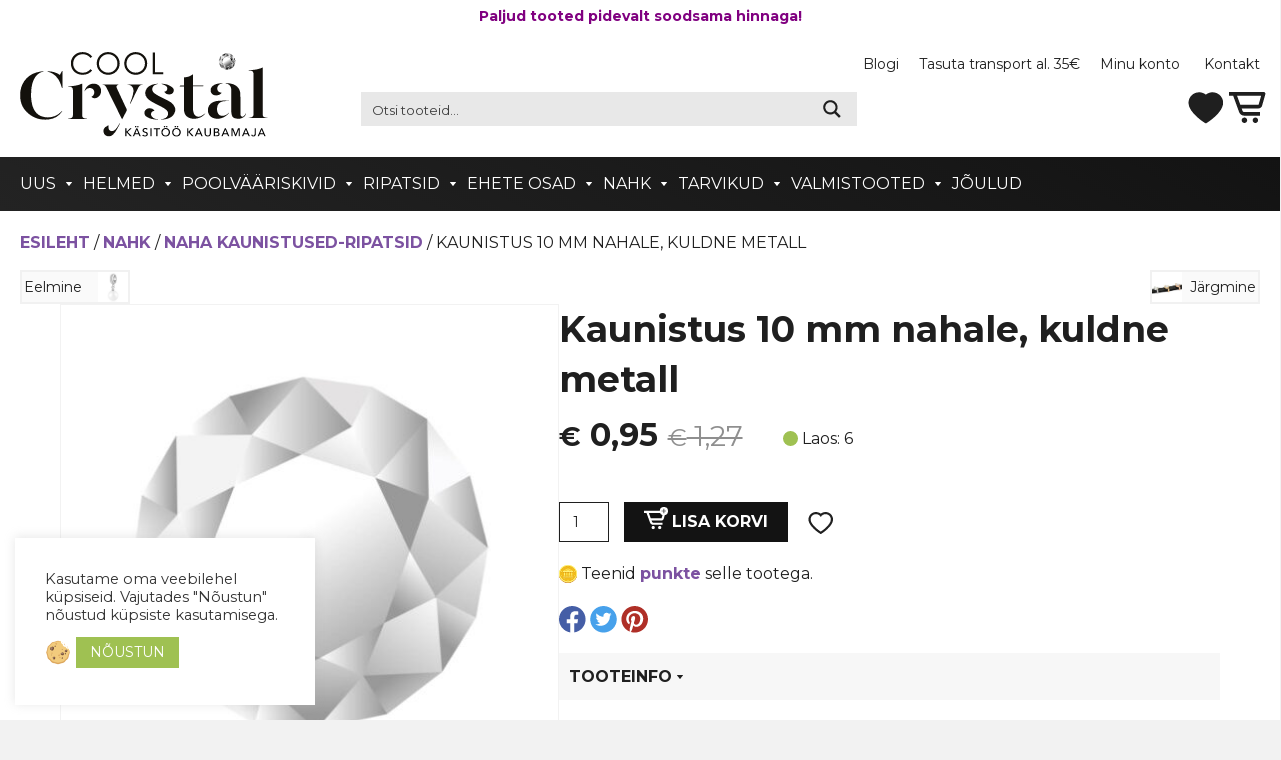

--- FILE ---
content_type: text/html; charset=UTF-8
request_url: https://coolcrystal.ee/toode/kaunistus-10-mm-nahale-kuldne-metall/
body_size: 38474
content:
<!DOCTYPE html>
<html lang="et">
<head>
<meta charset="UTF-8" />
<meta name='viewport' content='width=device-width, initial-scale=1.0' />
<meta http-equiv='X-UA-Compatible' content='IE=edge' />
<link rel="profile" href="https://gmpg.org/xfn/11" />
<script>document.documentElement.className = document.documentElement.className + ' yes-js js_active js'</script>
<meta name='robots' content='index, follow, max-image-preview:large, max-snippet:-1, max-video-preview:-1' />
<style>img:is([sizes="auto" i], [sizes^="auto," i]) { contain-intrinsic-size: 3000px 1500px }</style>
<!-- This site is optimized with the Yoast SEO plugin v26.7 - https://yoast.com/wordpress/plugins/seo/ -->
<title>Kaunistus 10 mm nahale, kuldne metall - CoolCrystal.ee</title>
<link rel="canonical" href="https://coolcrystal.ee/toode/kaunistus-10-mm-nahale-kuldne-metall/" />
<meta property="og:locale" content="et_EE" />
<meta property="og:type" content="article" />
<meta property="og:title" content="Kaunistus 10 mm nahale, kuldne metall - CoolCrystal.ee" />
<meta property="og:url" content="https://coolcrystal.ee/toode/kaunistus-10-mm-nahale-kuldne-metall/" />
<meta property="og:site_name" content="CoolCrystal.ee" />
<meta property="article:modified_time" content="2021-02-09T15:36:54+00:00" />
<meta property="og:image" content="https://coolcrystal.ee/wp-content/uploads/2020/12/CoolCrystal-Logo.jpg" />
<meta property="og:image:width" content="327" />
<meta property="og:image:height" content="281" />
<meta property="og:image:type" content="image/jpeg" />
<meta name="twitter:card" content="summary_large_image" />
<script type="application/ld+json" class="yoast-schema-graph">{"@context":"https://schema.org","@graph":[{"@type":"WebPage","@id":"https://coolcrystal.ee/toode/kaunistus-10-mm-nahale-kuldne-metall/","url":"https://coolcrystal.ee/toode/kaunistus-10-mm-nahale-kuldne-metall/","name":"Kaunistus 10 mm nahale, kuldne metall - CoolCrystal.ee","isPartOf":{"@id":"https://coolcrystal.ee/#website"},"datePublished":"2020-12-14T16:34:41+00:00","dateModified":"2021-02-09T15:36:54+00:00","breadcrumb":{"@id":"https://coolcrystal.ee/toode/kaunistus-10-mm-nahale-kuldne-metall/#breadcrumb"},"inLanguage":"et","potentialAction":[{"@type":"ReadAction","target":["https://coolcrystal.ee/toode/kaunistus-10-mm-nahale-kuldne-metall/"]}]},{"@type":"BreadcrumbList","@id":"https://coolcrystal.ee/toode/kaunistus-10-mm-nahale-kuldne-metall/#breadcrumb","itemListElement":[{"@type":"ListItem","position":1,"name":"Home","item":"https://coolcrystal.ee/"},{"@type":"ListItem","position":2,"name":"Pood","item":"https://coolcrystal.ee/pood/"},{"@type":"ListItem","position":3,"name":"Kaunistus 10 mm nahale, kuldne metall"}]},{"@type":"WebSite","@id":"https://coolcrystal.ee/#website","url":"https://coolcrystal.ee/","name":"CoolCrystal.ee","description":"Käsitöö kaubamaja","publisher":{"@id":"https://coolcrystal.ee/#organization"},"potentialAction":[{"@type":"SearchAction","target":{"@type":"EntryPoint","urlTemplate":"https://coolcrystal.ee/?s={search_term_string}"},"query-input":{"@type":"PropertyValueSpecification","valueRequired":true,"valueName":"search_term_string"}}],"inLanguage":"et"},{"@type":"Organization","@id":"https://coolcrystal.ee/#organization","name":"Cool Crystal","url":"https://coolcrystal.ee/","logo":{"@type":"ImageObject","inLanguage":"et","@id":"https://coolcrystal.ee/#/schema/logo/image/","url":"https://coolcrystal.ee/wp-content/uploads/2020/12/CoolCrystal-Logo.jpg","contentUrl":"https://coolcrystal.ee/wp-content/uploads/2020/12/CoolCrystal-Logo.jpg","width":327,"height":281,"caption":"Cool Crystal"},"image":{"@id":"https://coolcrystal.ee/#/schema/logo/image/"}}]}</script>
<!-- / Yoast SEO plugin. -->
<link rel='dns-prefetch' href='//cdn.jsdelivr.net' />
<link rel='dns-prefetch' href='//code.jquery.com' />
<link rel='dns-prefetch' href='//fonts.googleapis.com' />
<link href='https://fonts.gstatic.com' crossorigin rel='preconnect' />
<link rel="alternate" type="application/rss+xml" title="CoolCrystal.ee &raquo; RSS" href="https://coolcrystal.ee/feed/" />
<link rel="alternate" type="application/rss+xml" title="CoolCrystal.ee &raquo; Kommentaaride RSS" href="https://coolcrystal.ee/comments/feed/" />
<link rel="alternate" type="application/rss+xml" title="CoolCrystal.ee &raquo; Kaunistus 10 mm nahale, kuldne metall Kommentaaride RSS" href="https://coolcrystal.ee/toode/kaunistus-10-mm-nahale-kuldne-metall/feed/" />
<link rel="preload" href="https://coolcrystal.ee/wp-content/plugins/bb-plugin/fonts/fontawesome/5.15.4/webfonts/fa-solid-900.woff2" as="font" type="font/woff2" crossorigin="anonymous">
<link rel="preload" href="https://coolcrystal.ee/wp-content/plugins/bb-plugin/fonts/fontawesome/5.15.4/webfonts/fa-regular-400.woff2" as="font" type="font/woff2" crossorigin="anonymous">
<!-- <link rel='stylesheet' id='wp-block-library-css' href='https://coolcrystal.ee/wp-includes/css/dist/block-library/style.min.css?ver=6.7.4' media='all' /> -->
<link rel="stylesheet" type="text/css" href="//coolcrystal.ee/wp-content/cache/wpfc-minified/7ueh3exe/bu08m.css" media="all"/>
<style id='wp-block-library-theme-inline-css'>
.wp-block-audio :where(figcaption){color:#555;font-size:13px;text-align:center}.is-dark-theme .wp-block-audio :where(figcaption){color:#ffffffa6}.wp-block-audio{margin:0 0 1em}.wp-block-code{border:1px solid #ccc;border-radius:4px;font-family:Menlo,Consolas,monaco,monospace;padding:.8em 1em}.wp-block-embed :where(figcaption){color:#555;font-size:13px;text-align:center}.is-dark-theme .wp-block-embed :where(figcaption){color:#ffffffa6}.wp-block-embed{margin:0 0 1em}.blocks-gallery-caption{color:#555;font-size:13px;text-align:center}.is-dark-theme .blocks-gallery-caption{color:#ffffffa6}:root :where(.wp-block-image figcaption){color:#555;font-size:13px;text-align:center}.is-dark-theme :root :where(.wp-block-image figcaption){color:#ffffffa6}.wp-block-image{margin:0 0 1em}.wp-block-pullquote{border-bottom:4px solid;border-top:4px solid;color:currentColor;margin-bottom:1.75em}.wp-block-pullquote cite,.wp-block-pullquote footer,.wp-block-pullquote__citation{color:currentColor;font-size:.8125em;font-style:normal;text-transform:uppercase}.wp-block-quote{border-left:.25em solid;margin:0 0 1.75em;padding-left:1em}.wp-block-quote cite,.wp-block-quote footer{color:currentColor;font-size:.8125em;font-style:normal;position:relative}.wp-block-quote:where(.has-text-align-right){border-left:none;border-right:.25em solid;padding-left:0;padding-right:1em}.wp-block-quote:where(.has-text-align-center){border:none;padding-left:0}.wp-block-quote.is-large,.wp-block-quote.is-style-large,.wp-block-quote:where(.is-style-plain){border:none}.wp-block-search .wp-block-search__label{font-weight:700}.wp-block-search__button{border:1px solid #ccc;padding:.375em .625em}:where(.wp-block-group.has-background){padding:1.25em 2.375em}.wp-block-separator.has-css-opacity{opacity:.4}.wp-block-separator{border:none;border-bottom:2px solid;margin-left:auto;margin-right:auto}.wp-block-separator.has-alpha-channel-opacity{opacity:1}.wp-block-separator:not(.is-style-wide):not(.is-style-dots){width:100px}.wp-block-separator.has-background:not(.is-style-dots){border-bottom:none;height:1px}.wp-block-separator.has-background:not(.is-style-wide):not(.is-style-dots){height:2px}.wp-block-table{margin:0 0 1em}.wp-block-table td,.wp-block-table th{word-break:normal}.wp-block-table :where(figcaption){color:#555;font-size:13px;text-align:center}.is-dark-theme .wp-block-table :where(figcaption){color:#ffffffa6}.wp-block-video :where(figcaption){color:#555;font-size:13px;text-align:center}.is-dark-theme .wp-block-video :where(figcaption){color:#ffffffa6}.wp-block-video{margin:0 0 1em}:root :where(.wp-block-template-part.has-background){margin-bottom:0;margin-top:0;padding:1.25em 2.375em}
</style>
<!-- <link rel='stylesheet' id='jquery-selectBox-css' href='https://coolcrystal.ee/wp-content/plugins/yith-woocommerce-wishlist-premium/assets/css/jquery.selectBox.css?ver=1.2.0' media='all' /> -->
<!-- <link rel='stylesheet' id='yith-wcwl-font-awesome-css' href='https://coolcrystal.ee/wp-content/plugins/yith-woocommerce-wishlist-premium/assets/css/font-awesome.css?ver=4.7.0' media='all' /> -->
<!-- <link rel='stylesheet' id='yith-wcwl-main-css' href='https://coolcrystal.ee/wp-content/plugins/yith-woocommerce-wishlist-premium/assets/css/style.css?ver=3.0.17' media='all' /> -->
<link rel="stylesheet" type="text/css" href="//coolcrystal.ee/wp-content/cache/wpfc-minified/2qzuhway/bu08m.css" media="all"/>
<style id='classic-theme-styles-inline-css'>
/*! This file is auto-generated */
.wp-block-button__link{color:#fff;background-color:#32373c;border-radius:9999px;box-shadow:none;text-decoration:none;padding:calc(.667em + 2px) calc(1.333em + 2px);font-size:1.125em}.wp-block-file__button{background:#32373c;color:#fff;text-decoration:none}
</style>
<style id='global-styles-inline-css'>
:root{--wp--preset--aspect-ratio--square: 1;--wp--preset--aspect-ratio--4-3: 4/3;--wp--preset--aspect-ratio--3-4: 3/4;--wp--preset--aspect-ratio--3-2: 3/2;--wp--preset--aspect-ratio--2-3: 2/3;--wp--preset--aspect-ratio--16-9: 16/9;--wp--preset--aspect-ratio--9-16: 9/16;--wp--preset--color--black: #000000;--wp--preset--color--cyan-bluish-gray: #abb8c3;--wp--preset--color--white: #ffffff;--wp--preset--color--pale-pink: #f78da7;--wp--preset--color--vivid-red: #cf2e2e;--wp--preset--color--luminous-vivid-orange: #ff6900;--wp--preset--color--luminous-vivid-amber: #fcb900;--wp--preset--color--light-green-cyan: #7bdcb5;--wp--preset--color--vivid-green-cyan: #00d084;--wp--preset--color--pale-cyan-blue: #8ed1fc;--wp--preset--color--vivid-cyan-blue: #0693e3;--wp--preset--color--vivid-purple: #9b51e0;--wp--preset--color--fl-heading-text: #1f1f1f;--wp--preset--color--fl-body-bg: #f2f2f2;--wp--preset--color--fl-body-text: #1f1f1f;--wp--preset--color--fl-accent: #7c52a1;--wp--preset--color--fl-accent-hover: #591984;--wp--preset--color--fl-topbar-bg: #ffffff;--wp--preset--color--fl-topbar-text: #808080;--wp--preset--color--fl-topbar-link: #428bca;--wp--preset--color--fl-topbar-hover: #428bca;--wp--preset--color--fl-header-bg: #ffffff;--wp--preset--color--fl-header-text: #808080;--wp--preset--color--fl-header-link: #808080;--wp--preset--color--fl-header-hover: #428bca;--wp--preset--color--fl-nav-bg: #ffffff;--wp--preset--color--fl-nav-link: #808080;--wp--preset--color--fl-nav-hover: #428bca;--wp--preset--color--fl-content-bg: #ffffff;--wp--preset--color--fl-footer-widgets-bg: #ffffff;--wp--preset--color--fl-footer-widgets-text: #808080;--wp--preset--color--fl-footer-widgets-link: #428bca;--wp--preset--color--fl-footer-widgets-hover: #428bca;--wp--preset--color--fl-footer-bg: #ffffff;--wp--preset--color--fl-footer-text: #808080;--wp--preset--color--fl-footer-link: #428bca;--wp--preset--color--fl-footer-hover: #428bca;--wp--preset--gradient--vivid-cyan-blue-to-vivid-purple: linear-gradient(135deg,rgba(6,147,227,1) 0%,rgb(155,81,224) 100%);--wp--preset--gradient--light-green-cyan-to-vivid-green-cyan: linear-gradient(135deg,rgb(122,220,180) 0%,rgb(0,208,130) 100%);--wp--preset--gradient--luminous-vivid-amber-to-luminous-vivid-orange: linear-gradient(135deg,rgba(252,185,0,1) 0%,rgba(255,105,0,1) 100%);--wp--preset--gradient--luminous-vivid-orange-to-vivid-red: linear-gradient(135deg,rgba(255,105,0,1) 0%,rgb(207,46,46) 100%);--wp--preset--gradient--very-light-gray-to-cyan-bluish-gray: linear-gradient(135deg,rgb(238,238,238) 0%,rgb(169,184,195) 100%);--wp--preset--gradient--cool-to-warm-spectrum: linear-gradient(135deg,rgb(74,234,220) 0%,rgb(151,120,209) 20%,rgb(207,42,186) 40%,rgb(238,44,130) 60%,rgb(251,105,98) 80%,rgb(254,248,76) 100%);--wp--preset--gradient--blush-light-purple: linear-gradient(135deg,rgb(255,206,236) 0%,rgb(152,150,240) 100%);--wp--preset--gradient--blush-bordeaux: linear-gradient(135deg,rgb(254,205,165) 0%,rgb(254,45,45) 50%,rgb(107,0,62) 100%);--wp--preset--gradient--luminous-dusk: linear-gradient(135deg,rgb(255,203,112) 0%,rgb(199,81,192) 50%,rgb(65,88,208) 100%);--wp--preset--gradient--pale-ocean: linear-gradient(135deg,rgb(255,245,203) 0%,rgb(182,227,212) 50%,rgb(51,167,181) 100%);--wp--preset--gradient--electric-grass: linear-gradient(135deg,rgb(202,248,128) 0%,rgb(113,206,126) 100%);--wp--preset--gradient--midnight: linear-gradient(135deg,rgb(2,3,129) 0%,rgb(40,116,252) 100%);--wp--preset--font-size--small: 13px;--wp--preset--font-size--medium: 20px;--wp--preset--font-size--large: 36px;--wp--preset--font-size--x-large: 42px;--wp--preset--spacing--20: 0.44rem;--wp--preset--spacing--30: 0.67rem;--wp--preset--spacing--40: 1rem;--wp--preset--spacing--50: 1.5rem;--wp--preset--spacing--60: 2.25rem;--wp--preset--spacing--70: 3.38rem;--wp--preset--spacing--80: 5.06rem;--wp--preset--shadow--natural: 6px 6px 9px rgba(0, 0, 0, 0.2);--wp--preset--shadow--deep: 12px 12px 50px rgba(0, 0, 0, 0.4);--wp--preset--shadow--sharp: 6px 6px 0px rgba(0, 0, 0, 0.2);--wp--preset--shadow--outlined: 6px 6px 0px -3px rgba(255, 255, 255, 1), 6px 6px rgba(0, 0, 0, 1);--wp--preset--shadow--crisp: 6px 6px 0px rgba(0, 0, 0, 1);}:where(.is-layout-flex){gap: 0.5em;}:where(.is-layout-grid){gap: 0.5em;}body .is-layout-flex{display: flex;}.is-layout-flex{flex-wrap: wrap;align-items: center;}.is-layout-flex > :is(*, div){margin: 0;}body .is-layout-grid{display: grid;}.is-layout-grid > :is(*, div){margin: 0;}:where(.wp-block-columns.is-layout-flex){gap: 2em;}:where(.wp-block-columns.is-layout-grid){gap: 2em;}:where(.wp-block-post-template.is-layout-flex){gap: 1.25em;}:where(.wp-block-post-template.is-layout-grid){gap: 1.25em;}.has-black-color{color: var(--wp--preset--color--black) !important;}.has-cyan-bluish-gray-color{color: var(--wp--preset--color--cyan-bluish-gray) !important;}.has-white-color{color: var(--wp--preset--color--white) !important;}.has-pale-pink-color{color: var(--wp--preset--color--pale-pink) !important;}.has-vivid-red-color{color: var(--wp--preset--color--vivid-red) !important;}.has-luminous-vivid-orange-color{color: var(--wp--preset--color--luminous-vivid-orange) !important;}.has-luminous-vivid-amber-color{color: var(--wp--preset--color--luminous-vivid-amber) !important;}.has-light-green-cyan-color{color: var(--wp--preset--color--light-green-cyan) !important;}.has-vivid-green-cyan-color{color: var(--wp--preset--color--vivid-green-cyan) !important;}.has-pale-cyan-blue-color{color: var(--wp--preset--color--pale-cyan-blue) !important;}.has-vivid-cyan-blue-color{color: var(--wp--preset--color--vivid-cyan-blue) !important;}.has-vivid-purple-color{color: var(--wp--preset--color--vivid-purple) !important;}.has-black-background-color{background-color: var(--wp--preset--color--black) !important;}.has-cyan-bluish-gray-background-color{background-color: var(--wp--preset--color--cyan-bluish-gray) !important;}.has-white-background-color{background-color: var(--wp--preset--color--white) !important;}.has-pale-pink-background-color{background-color: var(--wp--preset--color--pale-pink) !important;}.has-vivid-red-background-color{background-color: var(--wp--preset--color--vivid-red) !important;}.has-luminous-vivid-orange-background-color{background-color: var(--wp--preset--color--luminous-vivid-orange) !important;}.has-luminous-vivid-amber-background-color{background-color: var(--wp--preset--color--luminous-vivid-amber) !important;}.has-light-green-cyan-background-color{background-color: var(--wp--preset--color--light-green-cyan) !important;}.has-vivid-green-cyan-background-color{background-color: var(--wp--preset--color--vivid-green-cyan) !important;}.has-pale-cyan-blue-background-color{background-color: var(--wp--preset--color--pale-cyan-blue) !important;}.has-vivid-cyan-blue-background-color{background-color: var(--wp--preset--color--vivid-cyan-blue) !important;}.has-vivid-purple-background-color{background-color: var(--wp--preset--color--vivid-purple) !important;}.has-black-border-color{border-color: var(--wp--preset--color--black) !important;}.has-cyan-bluish-gray-border-color{border-color: var(--wp--preset--color--cyan-bluish-gray) !important;}.has-white-border-color{border-color: var(--wp--preset--color--white) !important;}.has-pale-pink-border-color{border-color: var(--wp--preset--color--pale-pink) !important;}.has-vivid-red-border-color{border-color: var(--wp--preset--color--vivid-red) !important;}.has-luminous-vivid-orange-border-color{border-color: var(--wp--preset--color--luminous-vivid-orange) !important;}.has-luminous-vivid-amber-border-color{border-color: var(--wp--preset--color--luminous-vivid-amber) !important;}.has-light-green-cyan-border-color{border-color: var(--wp--preset--color--light-green-cyan) !important;}.has-vivid-green-cyan-border-color{border-color: var(--wp--preset--color--vivid-green-cyan) !important;}.has-pale-cyan-blue-border-color{border-color: var(--wp--preset--color--pale-cyan-blue) !important;}.has-vivid-cyan-blue-border-color{border-color: var(--wp--preset--color--vivid-cyan-blue) !important;}.has-vivid-purple-border-color{border-color: var(--wp--preset--color--vivid-purple) !important;}.has-vivid-cyan-blue-to-vivid-purple-gradient-background{background: var(--wp--preset--gradient--vivid-cyan-blue-to-vivid-purple) !important;}.has-light-green-cyan-to-vivid-green-cyan-gradient-background{background: var(--wp--preset--gradient--light-green-cyan-to-vivid-green-cyan) !important;}.has-luminous-vivid-amber-to-luminous-vivid-orange-gradient-background{background: var(--wp--preset--gradient--luminous-vivid-amber-to-luminous-vivid-orange) !important;}.has-luminous-vivid-orange-to-vivid-red-gradient-background{background: var(--wp--preset--gradient--luminous-vivid-orange-to-vivid-red) !important;}.has-very-light-gray-to-cyan-bluish-gray-gradient-background{background: var(--wp--preset--gradient--very-light-gray-to-cyan-bluish-gray) !important;}.has-cool-to-warm-spectrum-gradient-background{background: var(--wp--preset--gradient--cool-to-warm-spectrum) !important;}.has-blush-light-purple-gradient-background{background: var(--wp--preset--gradient--blush-light-purple) !important;}.has-blush-bordeaux-gradient-background{background: var(--wp--preset--gradient--blush-bordeaux) !important;}.has-luminous-dusk-gradient-background{background: var(--wp--preset--gradient--luminous-dusk) !important;}.has-pale-ocean-gradient-background{background: var(--wp--preset--gradient--pale-ocean) !important;}.has-electric-grass-gradient-background{background: var(--wp--preset--gradient--electric-grass) !important;}.has-midnight-gradient-background{background: var(--wp--preset--gradient--midnight) !important;}.has-small-font-size{font-size: var(--wp--preset--font-size--small) !important;}.has-medium-font-size{font-size: var(--wp--preset--font-size--medium) !important;}.has-large-font-size{font-size: var(--wp--preset--font-size--large) !important;}.has-x-large-font-size{font-size: var(--wp--preset--font-size--x-large) !important;}
:where(.wp-block-post-template.is-layout-flex){gap: 1.25em;}:where(.wp-block-post-template.is-layout-grid){gap: 1.25em;}
:where(.wp-block-columns.is-layout-flex){gap: 2em;}:where(.wp-block-columns.is-layout-grid){gap: 2em;}
:root :where(.wp-block-pullquote){font-size: 1.5em;line-height: 1.6;}
</style>
<!-- <link rel='stylesheet' id='contact-form-7-css' href='https://coolcrystal.ee/wp-content/plugins/contact-form-7/includes/css/styles.css?ver=6.0.3' media='all' /> -->
<link rel="stylesheet" type="text/css" href="//coolcrystal.ee/wp-content/cache/wpfc-minified/79rjo7h1/bu08m.css" media="all"/>
<style id='contact-form-7-inline-css'>
.wpcf7 .wpcf7-recaptcha iframe {margin-bottom: 0;}.wpcf7 .wpcf7-recaptcha[data-align="center"] > div {margin: 0 auto;}.wpcf7 .wpcf7-recaptcha[data-align="right"] > div {margin: 0 0 0 auto;}
</style>
<!-- <link rel='stylesheet' id='cookie-law-info-css' href='https://coolcrystal.ee/wp-content/plugins/cookie-law-info/legacy/public/css/cookie-law-info-public.css?ver=3.3.9.1' media='all' /> -->
<!-- <link rel='stylesheet' id='cookie-law-info-gdpr-css' href='https://coolcrystal.ee/wp-content/plugins/cookie-law-info/legacy/public/css/cookie-law-info-gdpr.css?ver=3.3.9.1' media='all' /> -->
<!-- <link rel='stylesheet' id='woo-shipping-dpd-baltic-css' href='https://coolcrystal.ee/wp-content/plugins/woo-shipping-dpd-baltic/public/css/dpd-public.css?ver=1.2.84' media='all' /> -->
<link rel="stylesheet" type="text/css" href="//coolcrystal.ee/wp-content/cache/wpfc-minified/llm381pb/bu08m.css" media="all"/>
<link rel='stylesheet' id='select2css-css' href='//cdn.jsdelivr.net/npm/select2@4.1.0-rc.0/dist/css/select2.min.css?ver=1.0' media='all' />
<!-- <link rel='stylesheet' id='photoswipe-css' href='https://coolcrystal.ee/wp-content/plugins/woocommerce/assets/css/photoswipe/photoswipe.min.css?ver=10.3.7' media='all' /> -->
<!-- <link rel='stylesheet' id='photoswipe-default-skin-css' href='https://coolcrystal.ee/wp-content/plugins/woocommerce/assets/css/photoswipe/default-skin/default-skin.min.css?ver=10.3.7' media='all' /> -->
<!-- <link rel='stylesheet' id='woocommerce-layout-css' href='https://coolcrystal.ee/wp-content/plugins/woocommerce/assets/css/woocommerce-layout.css?ver=10.3.7' media='all' /> -->
<link rel="stylesheet" type="text/css" href="//coolcrystal.ee/wp-content/cache/wpfc-minified/kbnd8p58/bu08m.css" media="all"/>
<!-- <link rel='stylesheet' id='woocommerce-smallscreen-css' href='https://coolcrystal.ee/wp-content/plugins/woocommerce/assets/css/woocommerce-smallscreen.css?ver=10.3.7' media='only screen and (max-width: 767px)' /> -->
<link rel="stylesheet" type="text/css" href="//coolcrystal.ee/wp-content/cache/wpfc-minified/lzqt7ph4/bu08m.css" media="only screen and (max-width: 767px)"/>
<!-- <link rel='stylesheet' id='woocommerce-general-css' href='https://coolcrystal.ee/wp-content/plugins/woocommerce/assets/css/woocommerce.css?ver=10.3.7' media='all' /> -->
<link rel="stylesheet" type="text/css" href="//coolcrystal.ee/wp-content/cache/wpfc-minified/d5mh8pr/bu08m.css" media="all"/>
<style id='woocommerce-inline-inline-css'>
.woocommerce form .form-row .required { visibility: visible; }
</style>
<!-- <link rel='stylesheet' id='font-awesome-5-css' href='https://coolcrystal.ee/wp-content/plugins/bb-plugin/fonts/fontawesome/5.15.4/css/all.min.css?ver=2.8.6.1' media='all' /> -->
<!-- <link rel='stylesheet' id='fl-builder-layout-bundle-7669bbc1bf755d36ef3687fdb3b96e44-css' href='https://coolcrystal.ee/wp-content/uploads/bb-plugin/cache/7669bbc1bf755d36ef3687fdb3b96e44-layout-bundle.css?ver=2.8.6.1-1.3.3.1' media='all' /> -->
<!-- <link rel='stylesheet' id='jquery-ui-style-css' href='https://coolcrystal.ee/wp-content/plugins/booster-plus-for-woocommerce/includes/css/jquery-ui.css?ver=1768163845' media='all' /> -->
<!-- <link rel='stylesheet' id='wcj-timepicker-style-css' href='https://coolcrystal.ee/wp-content/plugins/booster-plus-for-woocommerce/includes/lib/timepicker/jquery.timepicker.min.css?ver=7.2.4' media='all' /> -->
<!-- <link rel='stylesheet' id='montonio-style-css' href='https://coolcrystal.ee/wp-content/plugins/montonio-for-woocommerce/v2/assets/css/montonio-style.css?ver=7.1.5' media='all' /> -->
<!-- <link rel='stylesheet' id='ywgc-frontend-css' href='https://coolcrystal.ee/wp-content/plugins/yith-woocommerce-gift-cards/assets/css/ywgc-frontend.css?ver=2.0.14' media='all' /> -->
<link rel="stylesheet" type="text/css" href="//coolcrystal.ee/wp-content/cache/wpfc-minified/7uaeasgp/bu08m.css" media="all"/>
<style id='ywgc-frontend-inline-css'>
.ywgc_apply_gift_card_button{
background-color:#448a85 !important;
color:#ffffff!important;
}
.ywgc_apply_gift_card_button:hover{
background-color:#4ac4aa!important;
color:#ffffff!important;
}
.ywgc_enter_code{
background-color:#ffffff;
color:#000000;
}
.ywgc_enter_code:hover{
background-color:#ffffff;
color: #000000;
}
.gift-cards-list button{
border: 1px solid #000000;
}
.selected_image_parent{
border: 2px dashed #000000 !important;
}
.ywgc-preset-image.selected_image_parent:after{
background-color: #000000;
}
.ywgc-predefined-amount-button.selected_button{
background-color: #000000;
}
.ywgc-on-sale-text{
color:#000000;
}
.ywgc-choose-image.ywgc-choose-template:hover{
background: rgba(0, 0, 0, 0.9);
}
.ywgc-choose-image.ywgc-choose-template{
background: rgba(0, 0, 0, 0.8);
}
.ui-datepicker a.ui-state-active, .ui-datepicker a.ui-state-hover {
background:#000000 !important;
color: white;
}
.ywgc-form-preview-separator{
background-color: #000000;
}
.ywgc-form-preview-amount{
color: #000000;
}
#ywgc-manual-amount{
border: 1px solid #000000;
}
.ywgc-template-categories a:hover, 
.ywgc-template-categories a.ywgc-category-selected{
color: #000000;
}
.ywgc-design-list-modal .ywgc-preset-image:before {
background-color: #000000;
}
.ywgc-custom-upload-container-modal .ywgc-custom-design-modal-preview-close {
background-color: #000000;
}
</style>
<link rel='stylesheet' id='jquery-ui-css-css' href='//code.jquery.com/ui/1.11.4/themes/smoothness/jquery-ui.css?ver=6.7.4' media='all' />
<!-- <link rel='stylesheet' id='dashicons-css' href='https://coolcrystal.ee/wp-includes/css/dashicons.min.css?ver=6.7.4' media='all' /> -->
<link rel="stylesheet" type="text/css" href="//coolcrystal.ee/wp-content/cache/wpfc-minified/6ooitvpu/bu08m.css" media="all"/>
<style id='dashicons-inline-css'>
[data-font="Dashicons"]:before {font-family: 'Dashicons' !important;content: attr(data-icon) !important;speak: none !important;font-weight: normal !important;font-variant: normal !important;text-transform: none !important;line-height: 1 !important;font-style: normal !important;-webkit-font-smoothing: antialiased !important;-moz-osx-font-smoothing: grayscale !important;}
</style>
<!-- <link rel='stylesheet' id='ywpar_frontend-css' href='https://coolcrystal.ee/wp-content/plugins/yith-woocommerce-points-and-rewards/assets/css/frontend.css?ver=6.7.4' media='all' /> -->
<!-- <link rel='stylesheet' id='woocommerce_prettyPhoto_css-css' href='//coolcrystal.ee/wp-content/plugins/woocommerce/assets/css/prettyPhoto.css?ver=6.7.4' media='all' /> -->
<!-- <link rel='stylesheet' id='brands-styles-css' href='https://coolcrystal.ee/wp-content/plugins/woocommerce/assets/css/brands.css?ver=10.3.7' media='all' /> -->
<!-- <link rel='stylesheet' id='jquery-magnificpopup-css' href='https://coolcrystal.ee/wp-content/plugins/bb-plugin/css/jquery.magnificpopup.min.css?ver=2.8.6.1' media='all' /> -->
<!-- <link rel='stylesheet' id='bootstrap-4-css' href='https://coolcrystal.ee/wp-content/themes/bb-theme/css/bootstrap-4.min.css?ver=1.7.18' media='all' /> -->
<!-- <link rel='stylesheet' id='fl-automator-skin-css' href='https://coolcrystal.ee/wp-content/uploads/bb-theme/skin-6914f2a6ad20a.css?ver=1.7.18' media='all' /> -->
<!-- <link rel='stylesheet' id='fl-child-theme-css' href='https://coolcrystal.ee/wp-content/themes/xysum-theme-child/style.css?ver=6.7.4' media='all' /> -->
<link rel="stylesheet" type="text/css" href="//coolcrystal.ee/wp-content/cache/wpfc-minified/1n2u2mbc/bd02.css" media="all"/>
<link rel='stylesheet' id='fl-builder-google-fonts-3f0fb86f47d74165c9d106f6662a05b7-css' href='//fonts.googleapis.com/css?family=Montserrat%3A300%2C400%2C700%2C700&#038;ver=6.7.4' media='all' />
<script src='//coolcrystal.ee/wp-content/cache/wpfc-minified/fqye63li/bu08m.js' type="text/javascript"></script>
<!-- <script src="https://coolcrystal.ee/wp-includes/js/jquery/jquery.min.js?ver=3.7.1" id="jquery-core-js"></script> -->
<!-- <script src="https://coolcrystal.ee/wp-includes/js/jquery/jquery-migrate.min.js?ver=3.4.1" id="jquery-migrate-js"></script> -->
<!-- <script src="https://coolcrystal.ee/wp-content/plugins/woocommerce-eabi-postoffice/js/jquery.cascadingdropdown.js?ver=6.7.4" id="jquery-cascadingdropdown-js"></script> -->
<!-- <script src="https://coolcrystal.ee/wp-content/plugins/woocommerce-eabi-postoffice/js/eabi.cascadingdropdown.js?ver=6.7.4" id="eabi-cascadingdropdown-js"></script> -->
<script id="cookie-law-info-js-extra">
var Cli_Data = {"nn_cookie_ids":[],"cookielist":[],"non_necessary_cookies":[],"ccpaEnabled":"","ccpaRegionBased":"","ccpaBarEnabled":"","strictlyEnabled":["necessary","obligatoire"],"ccpaType":"gdpr","js_blocking":"1","custom_integration":"","triggerDomRefresh":"","secure_cookies":""};
var cli_cookiebar_settings = {"animate_speed_hide":"500","animate_speed_show":"500","background":"#FFF","border":"#b1a6a6c2","border_on":"","button_1_button_colour":"#9fc152","button_1_button_hover":"#7f9a42","button_1_link_colour":"#ffffff","button_1_as_button":"1","button_1_new_win":"","button_2_button_colour":"#333","button_2_button_hover":"#292929","button_2_link_colour":"#444","button_2_as_button":"","button_2_hidebar":"","button_3_button_colour":"#3566bb","button_3_button_hover":"#2a5296","button_3_link_colour":"#fff","button_3_as_button":"1","button_3_new_win":"","button_4_button_colour":"#000","button_4_button_hover":"#000000","button_4_link_colour":"#333333","button_4_as_button":"","button_7_button_colour":"#61a229","button_7_button_hover":"#4e8221","button_7_link_colour":"#fff","button_7_as_button":"1","button_7_new_win":"","font_family":"inherit","header_fix":"","notify_animate_hide":"1","notify_animate_show":"","notify_div_id":"#cookie-law-info-bar","notify_position_horizontal":"right","notify_position_vertical":"bottom","scroll_close":"","scroll_close_reload":"","accept_close_reload":"","reject_close_reload":"","showagain_tab":"","showagain_background":"#fff","showagain_border":"#000","showagain_div_id":"#cookie-law-info-again","showagain_x_position":"100px","text":"#333333","show_once_yn":"","show_once":"10000","logging_on":"","as_popup":"","popup_overlay":"1","bar_heading_text":"","cookie_bar_as":"widget","popup_showagain_position":"bottom-right","widget_position":"left"};
var log_object = {"ajax_url":"https:\/\/coolcrystal.ee\/wp-admin\/admin-ajax.php"};
</script>
<script src='//coolcrystal.ee/wp-content/cache/wpfc-minified/k1jd0sku/bu08m.js' type="text/javascript"></script>
<!-- <script src="https://coolcrystal.ee/wp-content/plugins/cookie-law-info/legacy/public/js/cookie-law-info-public.js?ver=3.3.9.1" id="cookie-law-info-js"></script> -->
<script id="woo-shipping-dpd-baltic-js-extra">
var dpd = {"fe_ajax_nonce":"8f1ce41be0","ajax_url":"\/wp-admin\/admin-ajax.php"};
</script>
<script src='//coolcrystal.ee/wp-content/cache/wpfc-minified/7vp2wz7g/bu08m.js' type="text/javascript"></script>
<!-- <script src="https://coolcrystal.ee/wp-content/plugins/woo-shipping-dpd-baltic/public/js/dpd-public.js?ver=1.2.84" id="woo-shipping-dpd-baltic-js"></script> -->
<!-- <script src="https://coolcrystal.ee/wp-content/plugins/woocommerce/assets/js/jquery-blockui/jquery.blockUI.min.js?ver=2.7.0-wc.10.3.7" id="wc-jquery-blockui-js" data-wp-strategy="defer"></script> -->
<script id="wc-add-to-cart-js-extra">
var wc_add_to_cart_params = {"ajax_url":"\/wp-admin\/admin-ajax.php","wc_ajax_url":"\/?wc-ajax=%%endpoint%%","i18n_view_cart":"Vaata ostukorvi","cart_url":"https:\/\/coolcrystal.ee\/ostukorv\/","is_cart":"","cart_redirect_after_add":"no"};
</script>
<script src='//coolcrystal.ee/wp-content/cache/wpfc-minified/mm2lnagr/bu08m.js' type="text/javascript"></script>
<!-- <script src="https://coolcrystal.ee/wp-content/plugins/woocommerce/assets/js/frontend/add-to-cart.min.js?ver=10.3.7" id="wc-add-to-cart-js" defer data-wp-strategy="defer"></script> -->
<!-- <script src="https://coolcrystal.ee/wp-content/plugins/woocommerce/assets/js/zoom/jquery.zoom.min.js?ver=1.7.21-wc.10.3.7" id="wc-zoom-js" defer data-wp-strategy="defer"></script> -->
<!-- <script src="https://coolcrystal.ee/wp-content/plugins/woocommerce/assets/js/flexslider/jquery.flexslider.min.js?ver=2.7.2-wc.10.3.7" id="wc-flexslider-js" defer data-wp-strategy="defer"></script> -->
<!-- <script src="https://coolcrystal.ee/wp-content/plugins/woocommerce/assets/js/photoswipe/photoswipe.min.js?ver=4.1.1-wc.10.3.7" id="wc-photoswipe-js" defer data-wp-strategy="defer"></script> -->
<!-- <script src="https://coolcrystal.ee/wp-content/plugins/woocommerce/assets/js/photoswipe/photoswipe-ui-default.min.js?ver=4.1.1-wc.10.3.7" id="wc-photoswipe-ui-default-js" defer data-wp-strategy="defer"></script> -->
<script id="wc-single-product-js-extra">
var wc_single_product_params = {"i18n_required_rating_text":"Palun vali hinnang","i18n_rating_options":["1 of 5 stars","2 of 5 stars","3 of 5 stars","4 of 5 stars","5 of 5 stars"],"i18n_product_gallery_trigger_text":"View full-screen image gallery","review_rating_required":"yes","flexslider":{"rtl":false,"animation":"slide","smoothHeight":true,"directionNav":false,"controlNav":"thumbnails","slideshow":false,"animationSpeed":500,"animationLoop":false,"allowOneSlide":false},"zoom_enabled":"1","zoom_options":[],"photoswipe_enabled":"1","photoswipe_options":{"shareEl":false,"closeOnScroll":false,"history":false,"hideAnimationDuration":0,"showAnimationDuration":0},"flexslider_enabled":"1"};
</script>
<script src='//coolcrystal.ee/wp-content/cache/wpfc-minified/f3fmi7gd/bu08m.js' type="text/javascript"></script>
<!-- <script src="https://coolcrystal.ee/wp-content/plugins/woocommerce/assets/js/frontend/single-product.min.js?ver=10.3.7" id="wc-single-product-js" defer data-wp-strategy="defer"></script> -->
<!-- <script src="https://coolcrystal.ee/wp-content/plugins/woocommerce/assets/js/js-cookie/js.cookie.min.js?ver=2.1.4-wc.10.3.7" id="wc-js-cookie-js" data-wp-strategy="defer"></script> -->
<link rel="https://api.w.org/" href="https://coolcrystal.ee/wp-json/" /><link rel="alternate" title="JSON" type="application/json" href="https://coolcrystal.ee/wp-json/wp/v2/product/4340" /><link rel="EditURI" type="application/rsd+xml" title="RSD" href="https://coolcrystal.ee/xmlrpc.php?rsd" />
<meta name="generator" content="WordPress 6.7.4" />
<meta name="generator" content="WooCommerce 10.3.7" />
<link rel='shortlink' href='https://coolcrystal.ee/?p=4340' />
<link rel="alternate" title="oEmbed (JSON)" type="application/json+oembed" href="https://coolcrystal.ee/wp-json/oembed/1.0/embed?url=https%3A%2F%2Fcoolcrystal.ee%2Ftoode%2Fkaunistus-10-mm-nahale-kuldne-metall%2F" />
<link rel="alternate" title="oEmbed (XML)" type="text/xml+oembed" href="https://coolcrystal.ee/wp-json/oembed/1.0/embed?url=https%3A%2F%2Fcoolcrystal.ee%2Ftoode%2Fkaunistus-10-mm-nahale-kuldne-metall%2F&#038;format=xml" />
<script>
</script>
<script type="text/javascript">
(function(url){
if(/(?:Chrome\/26\.0\.1410\.63 Safari\/537\.31|WordfenceTestMonBot)/.test(navigator.userAgent)){ return; }
var addEvent = function(evt, handler) {
if (window.addEventListener) {
document.addEventListener(evt, handler, false);
} else if (window.attachEvent) {
document.attachEvent('on' + evt, handler);
}
};
var removeEvent = function(evt, handler) {
if (window.removeEventListener) {
document.removeEventListener(evt, handler, false);
} else if (window.detachEvent) {
document.detachEvent('on' + evt, handler);
}
};
var evts = 'contextmenu dblclick drag dragend dragenter dragleave dragover dragstart drop keydown keypress keyup mousedown mousemove mouseout mouseover mouseup mousewheel scroll'.split(' ');
var logHuman = function() {
if (window.wfLogHumanRan) { return; }
window.wfLogHumanRan = true;
var wfscr = document.createElement('script');
wfscr.type = 'text/javascript';
wfscr.async = true;
wfscr.src = url + '&r=' + Math.random();
(document.getElementsByTagName('head')[0]||document.getElementsByTagName('body')[0]).appendChild(wfscr);
for (var i = 0; i < evts.length; i++) {
removeEvent(evts[i], logHuman);
}
};
for (var i = 0; i < evts.length; i++) {
addEvent(evts[i], logHuman);
}
})('//coolcrystal.ee/?wordfence_lh=1&hid=60A865AE51BB2527E708443888CF54FD');
</script><link rel="pingback" href="https://coolcrystal.ee/xmlrpc.php">
<noscript><style>.woocommerce-product-gallery{ opacity: 1 !important; }</style></noscript>
<link href='//fonts.googleapis.com/css?family=Open+Sans:300|Open+Sans:400|Open+Sans:700' rel='stylesheet' type='text/css'>
<style>.recentcomments a{display:inline !important;padding:0 !important;margin:0 !important;}</style>            <style type="text/css">
<!--
@font-face {
font-family: 'asppsicons2';
src: url('https://coolcrystal.ee/wp-content/plugins/ajax-search-pro/css/fonts/icons/icons2.eot');
src: url('https://coolcrystal.ee/wp-content/plugins/ajax-search-pro/css/fonts/icons/icons2.eot?#iefix') format('embedded-opentype'),
url('https://coolcrystal.ee/wp-content/plugins/ajax-search-pro/css/fonts/icons/icons2.woff2') format('woff2'),
url('https://coolcrystal.ee/wp-content/plugins/ajax-search-pro/css/fonts/icons/icons2.woff') format('woff'),
url('https://coolcrystal.ee/wp-content/plugins/ajax-search-pro/css/fonts/icons/icons2.ttf') format('truetype'),
url('https://coolcrystal.ee/wp-content/plugins/ajax-search-pro/css/fonts/icons/icons2.svg#icons') format('svg');
font-weight: normal;
font-style: normal;
}
@keyframes aspAnFadeIn{0%{opacity:0}50%{opacity:0.6}100%{opacity:1}}@-webkit-keyframes aspAnFadeIn{0%{opacity:0}50%{opacity:0.6}100%{opacity:1}}@keyframes aspAnFadeOut{0%{opacity:1}50%{opacity:0.6}100%{opacity:0}}@-webkit-keyframes aspAnFadeOut{0%{opacity:1}50%{opacity:0.6}100%{opacity:0}}@keyframes aspAnFadeInDrop{0%{opacity:0;transform:translate(0,-50px)}100%{opacity:1;transform:translate(0,0)}}@-webkit-keyframes aspAnFadeInDrop{0%{opacity:0;transform:translate(0,-50px);-webkit-transform:translate(0,-50px)}100%{opacity:1;transform:translate(0,0);-webkit-transform:translate(0,0)}}@keyframes aspAnFadeOutDrop{0%{opacity:1;transform:translate(0,0);-webkit-transform:translate(0,0)}100%{opacity:0;transform:translate(0,-50px);-webkit-transform:translate(0,-50px)}}@-webkit-keyframes aspAnFadeOutDrop{0%{opacity:1;transform:translate(0,0);-webkit-transform:translate(0,0)}100%{opacity:0;transform:translate(0,-50px);-webkit-transform:translate(0,-50px)}}div.ajaxsearchpro.asp_an_fadeIn,div.ajaxsearchpro.asp_an_fadeOut,div.ajaxsearchpro.asp_an_fadeInDrop,div.ajaxsearchpro.asp_an_fadeOutDrop{-webkit-animation-duration:100ms;animation-duration:100ms;-webkit-animation-fill-mode:forwards;animation-fill-mode:forwards}.asp_an_fadeIn,div.ajaxsearchpro.asp_an_fadeIn{animation-name:aspAnFadeIn;-webkit-animation-name:aspAnFadeIn}.asp_an_fadeOut,div.ajaxsearchpro.asp_an_fadeOut{animation-name:aspAnFadeOut;-webkit-animation-name:aspAnFadeOut}div.ajaxsearchpro.asp_an_fadeInDrop{animation-name:aspAnFadeInDrop;-webkit-animation-name:aspAnFadeInDrop}div.ajaxsearchpro.asp_an_fadeOutDrop{animation-name:aspAnFadeOutDrop;-webkit-animation-name:aspAnFadeOutDrop}div.ajaxsearchpro.asp_main_container{transition:width 130ms linear;-webkit-transition:width 130ms linear}div.asp_w.ajaxsearchpro,div.asp_w.asp_r,div.asp_w.asp_s,div.asp_w.asp_sb,div.asp_w.asp_sb *{-webkit-box-sizing:content-box;-moz-box-sizing:content-box;-ms-box-sizing:content-box;-o-box-sizing:content-box;box-sizing:content-box;padding:0;margin:0;border:0;border-radius:0;text-transform:none;text-shadow:none;box-shadow:none;text-decoration:none;text-align:left;text-indent:initial;letter-spacing:normal}div.asp_w.ajaxsearchpro{-webkit-box-sizing:border-box;-moz-box-sizing:border-box;-ms-box-sizing:border-box;-o-box-sizing:border-box;box-sizing:border-box}div.asp_w.asp_r,div.asp_w.asp_r *{-webkit-touch-callout:none;-webkit-user-select:none;-khtml-user-select:none;-moz-user-select:none;-ms-user-select:none;user-select:none}div.asp_w.ajaxsearchpro input[type=text]::-ms-clear{display:none;width :0;height:0}div.asp_w.ajaxsearchpro input[type=text]::-ms-reveal{display:none;width :0;height:0}div.asp_w.ajaxsearchpro input[type="search"]::-webkit-search-decoration,div.asp_w.ajaxsearchpro input[type="search"]::-webkit-search-cancel-button,div.asp_w.ajaxsearchpro input[type="search"]::-webkit-search-results-button,div.asp_w.ajaxsearchpro input[type="search"]::-webkit-search-results-decoration{display:none}div.asp_w.ajaxsearchpro input[type="search"]{-webkit-appearance:textfield !important}.clear{clear:both}.asp_clear{clear:both !important;margin:0 !important;padding:0 !important;width:auto !important;height:0 !important}.hiddend{display:none !important}div.asp_w.ajaxsearchpro{width:100%;height:auto;border-radius:0;background:rgba(255,255,255,0);overflow:hidden}div.asp_w.ajaxsearchpro.asp_non_compact{min-width:140px}#asp_absolute_overlay{width:0;height:0;position:fixed;text-align:center;background:rgba(255,255,255,0.5);top:0;left:0;display:block;z-index:0;opacity:0;transition:opacity 200ms linear;-webkit-transition:opacity 200ms linear}div.asp_m.ajaxsearchpro .proinput input:before,div.asp_m.ajaxsearchpro .proinput input:after,div.asp_m.ajaxsearchpro .proinput form:before,div.asp_m.ajaxsearchpro .proinput form:after{display:none}div.asp_w.ajaxsearchpro textarea:focus,div.asp_w.ajaxsearchpro input:focus{outline:none}div.asp_m.ajaxsearchpro .probox .proinput input::-ms-clear{display:none}div.asp_m.ajaxsearchpro .probox{width:auto;border-radius:5px;background:#FFF;overflow:hidden;border:1px solid #FFF;box-shadow:1px 0 3px #CCC inset;display:-webkit-flex;display:flex;-webkit-flex-direction:row;flex-direction:row;direction:ltr;align-items:stretch}div.asp_m.ajaxsearchpro .probox .proinput{width:1px;height:100%;margin:0 0 0 10px;padding:0 5px;float:left;box-shadow:none;position:relative;flex:1 1 auto;-webkit-flex:1 1 auto;z-index:0}div.asp_m.ajaxsearchpro .probox .proinput form{height:100%;margin:0 !important;padding:0 !important}div.asp_m.ajaxsearchpro .probox .proinput input{height:100%;width:100%;border:0;background:transparent;width:auto;box-shadow:none;margin:-1px;padding:0;left:0;padding-top:2px;min-width:120px}div.asp_m.ajaxsearchpro .probox .proinput input.autocomplete{border:0;background:transparent;width:100%;box-shadow:none;margin:0;padding:0;left:0}div.asp_m.ajaxsearchpro .probox .proinput.iepaddingfix{padding-top:0}div.asp_m.ajaxsearchpro .probox .proloading,div.asp_m.ajaxsearchpro .probox .proclose,div.asp_m.ajaxsearchpro .probox .promagnifier,div.asp_m.ajaxsearchpro .probox .prosettings{width:20px;height:20px;background:none;background-size:20px 20px;float:right;box-shadow:none;margin:0;padding:0;text-align:center;z-index:1}div.asp_m.ajaxsearchpro .probox .proloading,div.asp_m.ajaxsearchpro .probox .proclose{background-position:center center;display:none;background-size:auto;background-repeat:no-repeat;background-color:transparent}div.asp_m.ajaxsearchpro .probox .proloading{padding:2px;box-sizing:border-box}div.asp_m.ajaxsearchpro .probox .proclose{position:relative;cursor:pointer;z-index:2}div.asp_m.ajaxsearchpro .probox .promagnifier .innericon,div.asp_m.ajaxsearchpro .probox .prosettings .innericon,div.asp_m.ajaxsearchpro .probox .proclose .innericon{background-size:20px 20px;background-position:center center;background-repeat:no-repeat;background-color:transparent;width:100%;height:100%;line-height:initial;text-align:center;overflow:hidden}div.asp_m.ajaxsearchpro .probox .promagnifier .innericon svg,div.asp_m.ajaxsearchpro .probox .prosettings .innericon svg,div.asp_m.ajaxsearchpro .probox .proloading svg{height:100%;width:22px;vertical-align:baseline;display:inline-block}div.asp_m.ajaxsearchpro.asp_msie .probox .proloading .asp_loader{height:0;width:0;display:none !important}div.asp_m.ajaxsearchpro .probox .proclose svg{background:#333;border-radius:50%;position:absolute;top:50%;width:20px;height:20px;margin-top:-10px;left:50%;margin-left:-10px;fill:#fefefe;padding:4px;box-sizing:border-box;box-shadow:0 0 0 2px rgba(255,255,255,0.9)}.opacityOne{opacity:1}.opacityZero{opacity:0}div.asp_w.asp_s [disabled].noUi-connect,div.asp_w.asp_s [disabled] .noUi-connect{background:#B8B8B8}div.asp_w.asp_s [disabled] .noUi-handle{cursor:not-allowed}div.asp_w.asp_r p.showmore{display:none;margin:5px 0}div.asp_w.asp_r.asp_more_res_loading p.showmore a,div.asp_w.asp_r.asp_more_res_loading p.showmore a span{color:transparent !important}@-webkit-keyframes shm-rot-simple{0%{-webkit-transform:rotate(0deg);transform:rotate(0deg);opacity:1}50%{-webkit-transform:rotate(180deg);transform:rotate(180deg);opacity:0.85}100%{-webkit-transform:rotate(360deg);transform:rotate(360deg);opacity:1}}@keyframes shm-rot-simple{0%{-webkit-transform:rotate(0deg);transform:rotate(0deg);opacity:1}50%{-webkit-transform:rotate(180deg);transform:rotate(180deg);opacity:0.85}100%{-webkit-transform:rotate(360deg);transform:rotate(360deg);opacity:1}}div.asp_w.asp_r div.asp_showmore_container{position:relative}div.asp_w.asp_r. div.asp_moreres_loader{display:none;position:absolute;width:100%;height:100%;top:0;left:0;background:rgba(255,255,255,0.2)}div.asp_w.asp_r.asp_more_res_loading div.asp_moreres_loader{display:block !important}div.asp_w.asp_r div.asp_moreres_loader-inner{height:24px;width:24px;animation:shm-rot-simple 0.8s infinite linear;-webkit-animation:shm-rot-simple 0.8s infinite linear;border:4px solid #353535;border-right-color:transparent;border-radius:50%;box-sizing:border-box;position:absolute;top:50%;margin:-12px auto auto -12px;left:50%}div.asp_hidden_data,div.asp_hidden_data *{display:none}div.asp_w.asp_r{display:none}div.asp_w.asp_r *{text-decoration:none;text-shadow:none}div.asp_w.asp_r .results{overflow:hidden;width:auto;height:0;margin:0;padding:0}div.asp_w.asp_r .results .asp_nores{overflow:hidden;width:100%;height:auto;line-height:initial;text-align:center;margin:0;background:#FFF;padding:10px 3px;color:#222}div.asp_w.asp_r .results .item{overflow:hidden;width:auto;margin:0;padding:3px;position:relative;background:#f4f4f4;border-left:1px solid rgba(255,255,255,0.6);border-right:1px solid rgba(255,255,255,0.4)}div.asp_w.asp_r .results .item,div.asp_w.asp_r .results .asp_group_header{animation-delay:0s;animation-duration:0.5s;animation-fill-mode:both;animation-timing-function:ease;backface-visibility:hidden;-webkit-animation-delay:0s;-webkit-animation-duration:0.5s;-webkit-animation-fill-mode:both;-webkit-animation-timing-function:ease;-webkit-backface-visibility:hidden}div.asp_w.asp_r .results .item .asp_image{overflow:hidden;background:transparent;padding:0;float:left;background-position:center;background-size:cover;position:relative}div.asp_w.asp_r .results .asp_image canvas{display:none}div.asp_w.asp_r .results .asp_image .asp_item_canvas{position:absolute;top:0;left:0;right:0;bottom:0;margin:0;width:100%;height:100%;z-index:1;display:block;opacity:1;background-position:inherit;background-size:inherit;transition:opacity 0.5s}div.asp_w.asp_r .results .item:hover .asp_image .asp_item_canvas,div.asp_w.asp_r .results figure:hover .asp_image .asp_item_canvas{opacity:0}div.asp_w.asp_r a.asp_res_image_url,div.asp_w.asp_r a.asp_res_image_url:hover,div.asp_w.asp_r a.asp_res_image_url:focus,div.asp_w.asp_r a.asp_res_image_url:active{box-shadow:none !important;border:none !important;margin:0 !important;padding:0 !important;display:inline !important}div.asp_w.asp_r .results .item .asp_image_auto{width:auto !important;height:auto !important}div.asp_w.asp_r .results .item .asp_image img{width:100%;height:100%}div.asp_w.asp_r .results a span.overlap{position:absolute;width:100%;height:100%;top:0;left:0;z-index:1}div.asp_w.asp_r .resdrg{height:auto}div.asp_w.ajaxsearchpro .asp_group_header:first-of-type{margin:0 0 -3px !important}div.asp_w.asp_r.vertical .results .item:first-child{border-radius:0}div.asp_w.asp_r.vertical .results .item:last-child{border-radius:0;margin-bottom:0}div.asp_w.asp_r.vertical .results .item:last-child:after{height:0;margin:0;width:0}div.asp_w.asp_s.searchsettings{width:auto;height:auto;position:absolute;display:none;z-index:11001;border-radius:0 0 3px 3px;visibility:hidden;opacity:0;overflow:visible}div.asp_w.asp_sb.searchsettings{display:none;visibility:hidden;direction:ltr;overflow:visible;position:relative;z-index:1}div.asp_w.asp_s.searchsettings form,div.asp_w.asp_sb.searchsettings form{display:flex;flex-wrap:wrap;margin:0 0 12px 0 !important;padding:0 !important}div.asp_w.asp_s.searchsettings .asp_option_inner,div.asp_w.asp_sb.searchsettings .asp_option_inner,div.asp_w.asp_sb.searchsettings input[type='text']{margin:2px 10px 0 10px;*padding-bottom:10px}div.asp_w.asp_s.searchsettings input[type='text']:not(.asp_select2-search__field),div.asp_w.asp_sb.searchsettings input[type='text']:not(.asp_select2-search__field){width:86% !important;padding:8px 6px !important;margin:0 0 0 10px !important;background-color:#FAFAFA !important;font-size:13px;border:none !important;line-height:17px;height:20px}div.asp_w.asp_s.searchsettings.ie78 .asp_option_inner,div.asp_w.asp_sb.searchsettings.ie78 .asp_option_inner{margin-bottom:0 !important;padding-bottom:0 !important}div.asp_w.asp_s.searchsettings div.asp_option_label,div.asp_w.asp_sb.searchsettings div.asp_option_label{font-size:14px;line-height:20px !important;margin:0;width:150px;text-shadow:none;padding:0;min-height:20px;border:none;background:transparent;float:none;-webkit-touch-callout:none;-webkit-user-select:none;-moz-user-select:none;-ms-user-select:none;user-select:none}div.asp_w.asp_s.searchsettings .asp_label,div.asp_w.asp_sb.searchsettings .asp_label{line-height:24px !important;vertical-align:middle;display:inline-block;cursor:pointer}div.asp_w.asp_s.searchsettings input[type=radio],div.asp_w.asp_sb.searchsettings input[type=radio]{vertical-align:middle;margin:0 6px 0 17px;display:inline-block;appearance:normal;-moz-appearance:normal;-webkit-appearance:radio}div.asp_w.asp_s.searchsettings .asp_option_inner input[type=checkbox],div.asp_w.asp_sb.searchsettings .asp_option_inner input[type=checkbox]{display:none !important}div.asp_w.asp_s.searchsettings.ie78 .asp_option_inner input[type=checkbox],div.asp_w.asp_sb.searchsettings.ie78 .asp_option_inner input[type=checkbox]{display:block}div.asp_w.asp_s.searchsettings.ie78 div.asp_option_label,div.asp_w.asp_sb.searchsettings.ie78 div.asp_option_label{float:right !important}div.asp_w.asp_s.searchsettings .asp_option_inner,div.asp_w.asp_sb.searchsettings .asp_option_inner{width:17px;height:17px;position:relative;flex-grow:0;-webkit-flex-grow:0;flex-shrink:0;-webkit-flex-shrink:0}div.asp_w.asp_sb.searchsettings .asp_option_inner{border-radius:3px;background:rgb(66,66,66);box-shadow:none}div.asp_w.asp_s.searchsettings .asp_option_inner label,div.asp_w.asp_sb.searchsettings .asp_option_inner label{cursor:pointer;position:absolute;width:17px;height:17px;top:0;padding:0;border-radius:2px;box-shadow:none;font-size:0 !important;color:rgba(0,0,0,0)}div.asp_w.asp_s.searchsettings.ie78 .asp_option_inner label,div.asp_w.asp_sb.searchsettings.ie78 .asp_option_inner label{display:none}div.asp_w.asp_s.searchsettings .asp_option_inner label:before,div.asp_w.asp_sb.searchsettings .asp_option_inner label:before{display:none !important}div.asp_w.asp_s.searchsettings .asp_option_inner label:after,div.asp_w.asp_sb.searchsettings .asp_option_inner label:after{opacity:0;font-family:'asppsicons2';content:"\e800";background:transparent;border-top:none;border-right:none;box-sizing:content-box;height:100%;width:100%;padding:0 !important;position:absolute;top:0;left:0}div.asp_w.asp_s.searchsettings.ie78 .asp_option_inner label:after,div.asp_w.asp_sb.searchsettings.ie78 .asp_option_inner label:after{display:none}div.asp_w.asp_s.searchsettings .asp_option_inner label:hover::after,div.asp_w.asp_sb.searchsettings .asp_option_inner label:hover::after{opacity:0.3}div.asp_w.asp_s.searchsettings .asp_option_inner input[type=checkbox]:checked ~ label:after,div.asp_w.asp_sb.searchsettings .asp_option_inner input[type=checkbox]:checked ~ label:after{opacity:1}div.asp_w.asp_sb.searchsettings span.checked ~ label:after,div.asp_w.asp_s.searchsettings span.checked ~ label:after{opacity:1 !important}div.asp_w.asp_s.searchsettings fieldset,div.asp_w.asp_sb.searchsettings fieldset{position:relative;float:left}div.asp_w.asp_s.searchsettings fieldset,div.asp_w.asp_sb.searchsettings fieldset{background:transparent;font-size:.9em;margin:12px 0 0 !important;padding:0 !important;width:200px;min-width:200px}div.asp_w.asp_sb.searchsettings fieldset:last-child{margin:5px 0 0 !important}div.asp_w.asp_sb.searchsettings fieldset{margin:10px 0 0}div.asp_w.asp_sb.searchsettings fieldset legend{padding:0 0 0 10px;margin:0;font-weight:normal;font-size:13px}div.asp_w.asp_sb.searchsettings .asp_option,div.asp_w.asp_s.searchsettings .asp_option{display:flex;flex-direction:row;-webkit-flex-direction:row;align-items:flex-start;margin:0 0 10px 0;cursor:pointer}div.asp_w.asp_s.searchsettings .asp_option.asp-o-last,div.asp_w.asp_s.searchsettings .asp_option:last-child{margin-bottom:0}div.asp_w.asp_s.searchsettings fieldset .asp_option,div.asp_w.asp_s.searchsettings fieldset .asp_option_cat,div.asp_w.asp_sb.searchsettings fieldset .asp_option,div.asp_w.asp_sb.searchsettings fieldset .asp_option_cat{width:auto;max-width:none}div.asp_w.asp_s.searchsettings fieldset .asp_option_cat_level-1,div.asp_w.asp_sb.searchsettings fieldset .asp_option_cat_level-1{margin-left:12px}div.asp_w.asp_s.searchsettings fieldset .asp_option_cat_level-2,div.asp_w.asp_sb.searchsettings fieldset .asp_option_cat_level-2{margin-left:24px}div.asp_w.asp_s.searchsettings fieldset .asp_option_cat_level-3,div.asp_w.asp_sb.searchsettings fieldset .asp_option_cat_level-3{margin-left:36px}div.asp_w.asp_s.searchsettings fieldset div.asp_option_label,div.asp_w.asp_sb.searchsettings fieldset div.asp_option_label{width:70%;display:block}div.asp_w.asp_s.searchsettings fieldset div.asp_option_label{width:auto;display:block;box-sizing:border-box}div.asp_w.asp_s.searchsettings fieldset .asp_option_cat_level-2 div.asp_option_label{padding-right:12px}div.asp_w.asp_s.searchsettings fieldset .asp_option_cat_level-3 div.asp_option_label{padding-right:24px}div.asp_w.asp_s select,div.asp_w.asp_sb select{width:100%;max-width:100%;border-radius:0;padding:5px !important;background:#f9f9f9;background-clip:padding-box;-webkit-box-shadow:none;box-shadow:none;margin:0;border:none;color:#111;margin-bottom:0 !important;box-sizing:border-box;line-height:initial;outline:none !important;font-family:Roboto,Helvetica;font-size:14px;height:34px;min-height:unset !important}div.asp_w.asp_s select[multiple],div.asp_w.asp_sb select[multiple]{background:#fff}div.asp_w.asp_s select:not([multiple]),div.asp_w.asp_sb select:not([multiple]){overflow:hidden !important}.asp_two_column{margin:8px 0 12px 0}.asp_two_column .asp_two_column_first,.asp_two_column .asp_two_column_last{width:48%;padding:1% 2% 1% 0;float:left;box-sizing:content-box}.asp_two_column .asp_two_column_last{padding:1% 0 1% 2%}.asp_shortcodes_container{display:-webkit-flex;display:flex;-webkit-flex-wrap:wrap;flex-wrap:wrap;margin:-10px 0 12px -10px;box-sizing:border-box}.asp_shortcodes_container .asp_shortcode_column{-webkit-flex-grow:0;flex-grow:0;-webkit-flex-shrink:1;flex-shrink:1;min-width:120px;padding:10px 0 0 10px;flex-basis:33%;-webkit-flex-basis:33%;box-sizing:border-box}div.ajaxsearchpro.searchsettings fieldset.asp_custom_f{margin-top:9px}div.ajaxsearchpro.searchsettings fieldset legend{margin-bottom:8px !important;-webkit-touch-callout:none;-webkit-user-select:none;-moz-user-select:none;-ms-user-select:none;user-select:none}div.ajaxsearchpro.searchsettings fieldset legend + div.asp_option_inner{margin-top:0 !important}div.ajaxsearchpro.searchsettings .asp_sett_scroll>.asp_option_cat:first-child>.asp_option_inner{margin-top:0 !important}div.ajaxsearchpro.searchsettings fieldset .asp_select_single,div.ajaxsearchpro.searchsettings fieldset .asp_select_multiple{padding:0 10px}p.asp-try{color:#555;font-size:14px;margin-top:5px;line-height:28px;font-weight:300;visibility:hidden}p.asp-try a{color:#FFB556;margin-left:10px;cursor:pointer;display:inline-block}[data-asp_simplebar]{position:relative;flex-direction:column;flex-wrap:wrap;justify-content:flex-start;align-content:flex-start;align-items:flex-start}.asp_simplebar-wrapper{overflow:hidden;width:inherit;height:inherit;max-width:inherit;max-height:inherit}.asp_simplebar-mask{direction:inherit;position:absolute;overflow:hidden;padding:0;margin:0;left:0;top:0;bottom:0;right:0;width:auto !important;height:auto !important;z-index:0}.asp_simplebar-offset{direction:inherit !important;box-sizing:inherit !important;resize:none !important;position:absolute;top:0;left:0;bottom:0;right:0;padding:0;margin:0;-webkit-overflow-scrolling:touch}.asp_simplebar-content-wrapper{direction:inherit;box-sizing:border-box !important;position:relative;display:block;height:100%;width:auto;visibility:visible;max-width:100%;max-height:100%;scrollbar-width:none}.asp_simplebar-content-wrapper::-webkit-scrollbar,.asp_simplebar-hide-scrollbar::-webkit-scrollbar{display:none}.asp_simplebar-content:before,.asp_simplebar-content:after{content:' ';display:table}.asp_simplebar-placeholder{max-height:100%;max-width:100%;width:100%;pointer-events:none}.asp_simplebar-height-auto-observer-wrapper{box-sizing:inherit !important;height:100%;width:100%;max-width:1px;position:relative;float:left;max-height:1px;overflow:hidden;z-index:-1;padding:0;margin:0;pointer-events:none;flex-grow:inherit;flex-shrink:0;flex-basis:0}.asp_simplebar-height-auto-observer{box-sizing:inherit;display:block;opacity:0;position:absolute;top:0;left:0;height:1000%;width:1000%;min-height:1px;min-width:1px;overflow:hidden;pointer-events:none;z-index:-1}.asp_simplebar-track{z-index:1;position:absolute;right:0;bottom:0;pointer-events:none;overflow:hidden}[data-asp_simplebar].asp_simplebar-dragging .asp_simplebar-content{pointer-events:none;user-select:none;-webkit-user-select:none}[data-asp_simplebar].asp_simplebar-dragging .asp_simplebar-track{pointer-events:all}.asp_simplebar-scrollbar{position:absolute;right:2px;width:7px;min-height:10px}.asp_simplebar-scrollbar:before{position:absolute;content:'';background:rgba(0,0,0,0.5);border-radius:7px;left:0;right:0;opacity:0;transition:opacity 0.2s linear}.asp_simplebar-scrollbar.asp_simplebar-visible:before{opacity:1;transition:opacity 0s linear}.asp_simplebar-track.asp_simplebar-vertical{top:0;width:11px;margin-top:4px !important;margin-bottom:4px !important}.asp_simplebar-track.asp_simplebar-vertical .asp_simplebar-scrollbar:before{top:2px;bottom:2px}.asp_simplebar-track.asp_simplebar-horizontal{left:0;height:11px;margin-left:12px !important;margin-right:12px !important}.asp_simplebar-track.asp_simplebar-horizontal .asp_simplebar-scrollbar:before{height:100%;left:2px;right:2px}.asp_simplebar-track.asp_simplebar-horizontal .asp_simplebar-scrollbar{right:auto;left:0;top:2px;height:7px;min-height:0;min-width:10px;width:auto}[data-asp_simplebar-direction='rtl'] .asp_simplebar-track.asp_simplebar-vertical{right:auto;left:0}.hs-dummy-scrollbar-size{direction:rtl;position:fixed;opacity:0;visibility:hidden;height:500px;width:500px;overflow-y:hidden;overflow-x:scroll}.asp_simplebar-hide-scrollbar{position:fixed;left:0;visibility:hidden;overflow-y:scroll;scrollbar-width:none}.rtl .asp_content,.rtl .asp_nores,.rtl .asp_content *,.rtl .asp_nores *,.rtl .searchsettings form{text-align:right !important;direction:rtl !important}.rtl .asp_nores>*{display:inline-block}.rtl .searchsettings .asp_option{flex-direction:row-reverse !important;-webkit-flex-direction:row-reverse !important}.rtl .asp_option{direction:ltr}.rtl .asp_label,.rtl .asp_option div.asp_option_label{text-align:right !important}.rtl .asp_label{max-width:1000px !important;width:100%;direction:rtl !important}.rtl .asp_label input[type=radio]{margin:0 0 0 6px !important}.rtl .asp_option_cat_level-0 div.asp_option_label{font-weight:bold !important}.rtl fieldset .asp_option_cat_level-1{margin-right:12px !important;margin-left:0}.rtl fieldset .asp_option_cat_level-2{margin-right:24px !important;margin-left:0}.rtl fieldset .asp_option_cat_level-3{margin-right:36px !important;margin-left:0}.rtl .searchsettings legend{text-align:right !important;display:block;width:100%}.rtl .searchsettings input[type=text],.rtl .searchsettings select{direction:rtl !important;text-align:right !important}.rtl div.asp_w.asp_s.searchsettings form,.rtl div.asp_w.asp_sb.searchsettings form{flex-direction:row-reverse !important}.rtl div.horizontal.asp_r div.item{float:right !important}.rtl p.asp-try{direction:rtl;text-align:right;margin-right:10px;width:auto !important}.asp_arrow_box{position:absolute;background:#444;padding:12px;color:white;border-radius:4px;font-size:14px;max-width:240px;display:none;z-index:99999999999999999}.asp_arrow_box:after{top:100%;left:50%;border:solid transparent;content:" ";height:0;width:0;position:absolute;pointer-events:none;border-color:transparent;border-top-color:#444;border-width:6px;margin-left:-6px}.asp_arrow_box.asp_arrow_box_bottom:after{bottom:100%;top:unset;border-bottom-color:#444;border-top-color:transparent}.asp_elementor_nores{text-align:center}.elementor-sticky__spacer .asp_w,.elementor-sticky__spacer .asp-try{visibility:hidden !important;opacity:0 !important;z-index:-1 !important}div[id*='ajaxsearchpro1_'] div.asp_loader,div[id*='ajaxsearchpro1_'] div.asp_loader *{box-sizing:border-box !important;margin:0;padding:0;box-shadow:none}div[id*='ajaxsearchpro1_'] div.asp_loader{box-sizing:border-box;display:flex;flex:0 1 auto;flex-direction:column;flex-grow:0;flex-shrink:0;flex-basis:28px;max-width:100%;max-height:100%;align-items:center;justify-content:center}div[id*='ajaxsearchpro1_'] div.asp_loader-inner{width:100%;margin:0 auto;text-align:center;height:100%}@-webkit-keyframes rotate-simple{0%{-webkit-transform:rotate(0deg);transform:rotate(0deg)}50%{-webkit-transform:rotate(180deg);transform:rotate(180deg)}100%{-webkit-transform:rotate(360deg);transform:rotate(360deg)}}@keyframes rotate-simple{0%{-webkit-transform:rotate(0deg);transform:rotate(0deg)}50%{-webkit-transform:rotate(180deg);transform:rotate(180deg)}100%{-webkit-transform:rotate(360deg);transform:rotate(360deg)}}div[id*='ajaxsearchpro1_'] div.asp_simple-circle{margin:0;height:100%;width:100%;animation:rotate-simple 0.8s infinite linear;-webkit-animation:rotate-simple 0.8s infinite linear;border:4px solid rgb(255,255,255);border-right-color:transparent;border-radius:50%;box-sizing:border-box}div[id*='ajaxsearchprores1_'] .asp_res_loader div.asp_loader,div[id*='ajaxsearchprores1_'] .asp_res_loader div.asp_loader *{box-sizing:border-box !important;margin:0;padding:0;box-shadow:none}div[id*='ajaxsearchprores1_'] .asp_res_loader div.asp_loader{box-sizing:border-box;display:flex;flex:0 1 auto;flex-direction:column;flex-grow:0;flex-shrink:0;flex-basis:28px;max-width:100%;max-height:100%;align-items:center;justify-content:center}div[id*='ajaxsearchprores1_'] .asp_res_loader div.asp_loader-inner{width:100%;margin:0 auto;text-align:center;height:100%}@-webkit-keyframes rotate-simple{0%{-webkit-transform:rotate(0deg);transform:rotate(0deg)}50%{-webkit-transform:rotate(180deg);transform:rotate(180deg)}100%{-webkit-transform:rotate(360deg);transform:rotate(360deg)}}@keyframes rotate-simple{0%{-webkit-transform:rotate(0deg);transform:rotate(0deg)}50%{-webkit-transform:rotate(180deg);transform:rotate(180deg)}100%{-webkit-transform:rotate(360deg);transform:rotate(360deg)}}div[id*='ajaxsearchprores1_'] .asp_res_loader div.asp_simple-circle{margin:0;height:100%;width:100%;animation:rotate-simple 0.8s infinite linear;-webkit-animation:rotate-simple 0.8s infinite linear;border:4px solid rgb(255,255,255);border-right-color:transparent;border-radius:50%;box-sizing:border-box}#ajaxsearchpro1_1 div.asp_loader,#ajaxsearchpro1_2 div.asp_loader,#ajaxsearchpro1_1 div.asp_loader *,#ajaxsearchpro1_2 div.asp_loader *{box-sizing:border-box !important;margin:0;padding:0;box-shadow:none}#ajaxsearchpro1_1 div.asp_loader,#ajaxsearchpro1_2 div.asp_loader{box-sizing:border-box;display:flex;flex:0 1 auto;flex-direction:column;flex-grow:0;flex-shrink:0;flex-basis:28px;max-width:100%;max-height:100%;align-items:center;justify-content:center}#ajaxsearchpro1_1 div.asp_loader-inner,#ajaxsearchpro1_2 div.asp_loader-inner{width:100%;margin:0 auto;text-align:center;height:100%}@-webkit-keyframes rotate-simple{0%{-webkit-transform:rotate(0deg);transform:rotate(0deg)}50%{-webkit-transform:rotate(180deg);transform:rotate(180deg)}100%{-webkit-transform:rotate(360deg);transform:rotate(360deg)}}@keyframes rotate-simple{0%{-webkit-transform:rotate(0deg);transform:rotate(0deg)}50%{-webkit-transform:rotate(180deg);transform:rotate(180deg)}100%{-webkit-transform:rotate(360deg);transform:rotate(360deg)}}#ajaxsearchpro1_1 div.asp_simple-circle,#ajaxsearchpro1_2 div.asp_simple-circle{margin:0;height:100%;width:100%;animation:rotate-simple 0.8s infinite linear;-webkit-animation:rotate-simple 0.8s infinite linear;border:4px solid rgb(255,255,255);border-right-color:transparent;border-radius:50%;box-sizing:border-box}@-webkit-keyframes asp_an_fadeInDown{0%{opacity:0;-webkit-transform:translateY(-20px)}100%{opacity:1;-webkit-transform:translateY(0)}}@keyframes asp_an_fadeInDown{0%{opacity:0;transform:translateY(-20px)}100%{opacity:1;transform:translateY(0)}}.asp_an_fadeInDown{-webkit-animation-name:asp_an_fadeInDown;animation-name:asp_an_fadeInDown}div.asp_r.asp_r_1,div.asp_r.asp_r_1 *,div.asp_m.asp_m_1,div.asp_m.asp_m_1 *,div.asp_s.asp_s_1,div.asp_s.asp_s_1 *{-webkit-box-sizing:content-box;-moz-box-sizing:content-box;-ms-box-sizing:content-box;-o-box-sizing:content-box;box-sizing:content-box;border:0;border-radius:0;text-transform:none;text-shadow:none;box-shadow:none;text-decoration:none;text-align:left;letter-spacing:normal}div.asp_r.asp_r_1,div.asp_m.asp_m_1,div.asp_s.asp_s_1{-webkit-box-sizing:border-box;-moz-box-sizing:border-box;-ms-box-sizing:border-box;-o-box-sizing:border-box;box-sizing:border-box}div.asp_r.asp_r_1,div.asp_r.asp_r_1 *,div.asp_m.asp_m_1,div.asp_m.asp_m_1 *,div.asp_s.asp_s_1,div.asp_s.asp_s_1 *{padding:0;margin:0}.wpdreams_clear{clear:both}#ajaxsearchpro1_1,#ajaxsearchpro1_2,div.asp_m.asp_m_1{width:100%;height:auto;max-height:none;border-radius:5px;background:#d1eaff;margin-top:0;margin-bottom:0;background-image:-moz-radial-gradient(center,ellipse cover,rgb(225,99,92),rgb(225,99,92));background-image:-webkit-gradient(radial,center center,0px,center center,100%,rgb(225,99,92),rgb(225,99,92));background-image:-webkit-radial-gradient(center,ellipse cover,rgb(225,99,92),rgb(225,99,92));background-image:-o-radial-gradient(center,ellipse cover,rgb(225,99,92),rgb(225,99,92));background-image:-ms-radial-gradient(center,ellipse cover,rgb(225,99,92),rgb(225,99,92));background-image:radial-gradient(ellipse at center,rgb(225,99,92),rgb(225,99,92));overflow:hidden;border:0 none rgb(141,213,239);border-radius:0;box-shadow:none}#ajaxsearchpro1_1 .probox,#ajaxsearchpro1_2 .probox,div.asp_m.asp_m_1 .probox{margin:0;height:34px;background-image:-moz-radial-gradient(center,ellipse cover,rgb(225,99,92),rgb(225,99,92));background-image:-webkit-gradient(radial,center center,0px,center center,100%,rgb(225,99,92),rgb(225,99,92));background-image:-webkit-radial-gradient(center,ellipse cover,rgb(225,99,92),rgb(225,99,92));background-image:-o-radial-gradient(center,ellipse cover,rgb(225,99,92),rgb(225,99,92));background-image:-ms-radial-gradient(center,ellipse cover,rgb(225,99,92),rgb(225,99,92));background-image:radial-gradient(ellipse at center,rgb(225,99,92),rgb(225,99,92));border:0 solid rgb(104,174,199);border-radius:0;box-shadow:none}p[id*=asp-try-1]{color:rgb(85,85,85) !important;display:block}div.asp_main_container+[id*=asp-try-1]{width:100%}p[id*=asp-try-1] a{color:rgb(255,181,86) !important}p[id*=asp-try-1] a:after{color:rgb(85,85,85) !important;display:inline;content:','}p[id*=asp-try-1] a:last-child:after{display:none}#ajaxsearchpro1_1 .probox .proinput,#ajaxsearchpro1_2 .probox .proinput,div.asp_m.asp_m_1 .probox .proinput{font-weight:normal;font-family:"Open Sans";color:rgb(255,255,255);font-size:12px;line-height:15px;text-shadow:none;line-height:normal;flex-grow:1;order:5;-webkit-flex-grow:1;-webkit-order:5}#ajaxsearchpro1_1 .probox .proinput input.orig,#ajaxsearchpro1_2 .probox .proinput input.orig,div.asp_m.asp_m_1 .probox .proinput input.orig{font-weight:normal;font-family:"Open Sans";color:rgb(255,255,255);font-size:12px;line-height:15px;text-shadow:none;line-height:normal;border:0;box-shadow:none;height:34px;position:relative;z-index:2;padding:0 !important;padding-top:2px !important;margin:-1px 0 0 -4px !important;width:100%;background:transparent !important}#ajaxsearchpro1_1 .probox .proinput input.autocomplete,#ajaxsearchpro1_2 .probox .proinput input.autocomplete,div.asp_m.asp_m_1 .probox .proinput input.autocomplete{font-weight:normal;font-family:"Open Sans";color:rgb(255,255,255);font-size:12px;line-height:15px;text-shadow:none;line-height:normal;opacity:0.25;height:34px;display:block;position:relative;z-index:1;padding:0 !important;margin:-1px 0 0 -4px !important;margin-top:-34px !important;width:100%;background:transparent !important}.rtl #ajaxsearchpro1_1 .probox .proinput input.orig,.rtl #ajaxsearchpro1_2 .probox .proinput input.orig,.rtl #ajaxsearchpro1_1 .probox .proinput input.autocomplete,.rtl #ajaxsearchpro1_2 .probox .proinput input.autocomplete,.rtl div.asp_m.asp_m_1 .probox .proinput input.orig,.rtl div.asp_m.asp_m_1 .probox .proinput input.autocomplete{font-weight:normal;font-family:"Open Sans";color:rgb(255,255,255);font-size:12px;line-height:15px;text-shadow:none;line-height:normal;direction:rtl;text-align:right}.rtl #ajaxsearchpro1_1 .probox .proinput,.rtl #ajaxsearchpro1_2 .probox .proinput,.rtl div.asp_m.asp_m_1 .probox .proinput{margin-right:2px}.rtl #ajaxsearchpro1_1 .probox .proloading,.rtl #ajaxsearchpro1_1 .probox .proclose,.rtl #ajaxsearchpro1_2 .probox .proloading,.rtl #ajaxsearchpro1_2 .probox .proclose,.rtl div.asp_m.asp_m_1 .probox .proloading,.rtl div.asp_m.asp_m_1 .probox .proclose{order:3}div.asp_m.asp_m_1 .probox .proinput input.orig::-webkit-input-placeholder{font-weight:normal;font-family:"Open Sans";color:rgb(255,255,255);font-size:12px;text-shadow:none;opacity:0.85}div.asp_m.asp_m_1 .probox .proinput input.orig::-moz-placeholder{font-weight:normal;font-family:"Open Sans";color:rgb(255,255,255);font-size:12px;text-shadow:none;opacity:0.85}div.asp_m.asp_m_1 .probox .proinput input.orig:-ms-input-placeholder{font-weight:normal;font-family:"Open Sans";color:rgb(255,255,255);font-size:12px;text-shadow:none;opacity:0.85}div.asp_m.asp_m_1 .probox .proinput input.orig:-moz-placeholder{font-weight:normal;font-family:"Open Sans";color:rgb(255,255,255);font-size:12px;text-shadow:none;opacity:0.85;line-height:normal !important}#ajaxsearchpro1_1 .probox .proinput input.autocomplete,#ajaxsearchpro1_2 .probox .proinput input.autocomplete,div.asp_m.asp_m_1 .probox .proinput input.autocomplete{font-weight:normal;font-family:"Open Sans";color:rgb(255,255,255);font-size:12px;line-height:15px;text-shadow:none;line-height:normal;border:0;box-shadow:none}#ajaxsearchpro1_1 .probox .proloading,#ajaxsearchpro1_1 .probox .proclose,#ajaxsearchpro1_1 .probox .promagnifier,#ajaxsearchpro1_1 .probox .prosettings,#ajaxsearchpro1_2 .probox .proloading,#ajaxsearchpro1_2 .probox .proclose,#ajaxsearchpro1_2 .probox .promagnifier,#ajaxsearchpro1_2 .probox .prosettings,div.asp_m.asp_m_1 .probox .proloading,div.asp_m.asp_m_1 .probox .proclose,div.asp_m.asp_m_1 .probox .promagnifier,div.asp_m.asp_m_1 .probox .prosettings{width:34px;height:34px;flex:0 0 34px;flex-grow:0;order:7;-webkit-flex:0 0 34px;-webkit-flex-grow:0;-webkit-order:7}#ajaxsearchpro1_1 .probox .proclose svg,#ajaxsearchpro1_2 .probox .proclose svg,div.asp_m.asp_m_1 .probox .proclose svg{fill:rgb(254,254,254);background:rgb(51,51,51);box-shadow:0 0 0 2px rgba(255,255,255,0.9)}#ajaxsearchpro1_1 .probox .proloading,#ajaxsearchpro1_2 .probox .proloading,div.asp_m.asp_m_1 .probox .proloading{width:34px;height:34px;min-width:34px;min-height:34px;max-width:34px;max-height:34px}#ajaxsearchpro1_1 .probox .proloading .asp_loader,#ajaxsearchpro1_2 .probox .proloading .asp_loader,div.asp_m.asp_m_1 .probox .proloading .asp_loader{width:30px;height:30px;min-width:30px;min-height:30px;max-width:30px;max-height:30px}#ajaxsearchpro1_1 .probox .promagnifier,#ajaxsearchpro1_2 .probox .promagnifier,div.asp_m.asp_m_1 .probox .promagnifier{width:auto;height:34px;flex:0 0 auto;order:7;-webkit-flex:0 0 auto;-webkit-order:7}#ajaxsearchpro1_1 .probox .promagnifier div.innericon,#ajaxsearchpro1_2 .probox .promagnifier div.innericon,div.asp_m.asp_m_1 .probox .promagnifier div.innericon{width:34px;height:34px;float:right}#ajaxsearchpro1_1 .probox .promagnifier div.asp_text_button,#ajaxsearchpro1_2 .probox .promagnifier div.asp_text_button,div.asp_m.asp_m_1 .probox .promagnifier div.asp_text_button{width:auto;height:34px;float:right;margin:0;padding:0 10px 0 2px;font-weight:normal;font-family:"Open Sans";color:rgba(51,51,51,1);font-size:15px;line-height:normal;text-shadow:none;line-height:34px}#ajaxsearchpro1_1 .probox .promagnifier .innericon svg,#ajaxsearchpro1_2 .probox .promagnifier .innericon svg,div.asp_m.asp_m_1 .probox .promagnifier .innericon svg{fill:rgb(255,255,255)}#ajaxsearchpro1_1 .probox .prosettings .innericon svg,#ajaxsearchpro1_2 .probox .prosettings .innericon svg,div.asp_m.asp_m_1 .probox .prosettings .innericon svg{fill:rgb(255,255,255)}#ajaxsearchpro1_1.asp_msie .probox .proloading,#ajaxsearchpro1_2.asp_msie .probox .proloading,div.asp_m.asp_m_1.asp_msie .probox .proloading{background-image:url("//coolcrystal.ee/wp-content/plugins/ajax-search-pro//img/loading/newload1.gif");float:right}#ajaxsearchpro1_1 .probox .promagnifier,#ajaxsearchpro1_2 .probox .promagnifier,div.asp_m.asp_m_1 .probox .promagnifier{width:34px;height:34px;background-image:-webkit-linear-gradient(180deg,rgb(190,76,70),rgb(190,76,70));background-image:-moz-linear-gradient(180deg,rgb(190,76,70),rgb(190,76,70));background-image:-o-linear-gradient(180deg,rgb(190,76,70),rgb(190,76,70));background-image:-ms-linear-gradient(180deg,rgb(190,76,70) 0,rgb(190,76,70) 100%);background-image:linear-gradient(180deg,rgb(190,76,70),rgb(190,76,70));background-position:center center;background-repeat:no-repeat;order:11;-webkit-order:11;float:right;border:0 solid rgb(0,0,0);border-radius:0;box-shadow:0 0 0 0 rgba(255,255,255,0.61);cursor:pointer;background-size:100% 100%;background-position:center center;background-repeat:no-repeat;cursor:pointer}#ajaxsearchpro1_1 .probox .prosettings,#ajaxsearchpro1_2 .probox .prosettings,div.asp_m.asp_m_1 .probox .prosettings{width:34px;height:34px;background-image:-webkit-linear-gradient(185deg,rgb(190,76,70),rgb(190,76,70));background-image:-moz-linear-gradient(185deg,rgb(190,76,70),rgb(190,76,70));background-image:-o-linear-gradient(185deg,rgb(190,76,70),rgb(190,76,70));background-image:-ms-linear-gradient(185deg,rgb(190,76,70) 0,rgb(190,76,70) 100%);background-image:linear-gradient(185deg,rgb(190,76,70),rgb(190,76,70));background-position:center center;background-repeat:no-repeat;order:10;-webkit-order:10;float:right;border:0 solid rgb(104,174,199);border-radius:0;box-shadow:0 0 0 0 rgba(255,255,255,0.63);cursor:pointer;background-size:100% 100%;align-self:flex-end}#ajaxsearchprores1_1,#ajaxsearchprores1_2,div.asp_r.asp_r_1{position:absolute;z-index:11000;width:auto;margin:12px 0 0 0}#ajaxsearchprores1_1 .results .asp_nores .asp_keyword,#ajaxsearchprores1_2 .results .asp_nores .asp_keyword,div.asp_r.asp_r_1 .results .asp_nores .asp_keyword{padding:0 6px;cursor:pointer;font-weight:normal;font-family:"Open Sans";color:rgba(74,74,74,1);font-size:13px;line-height:13px;text-shadow:none;font-weight:bold}#ajaxsearchprores1_1 .asp_results_top,#ajaxsearchprores1_2 .asp_results_top,div.asp_r.asp_r_1 .asp_results_top{background:rgb(255,255,255);border:1px none rgb(81,81,81);border-radius:0;padding:6px 12px 6px 12px;margin:0 0 4px 0;text-align:center;font-weight:normal;font-family:"Open Sans";color:rgb(74,74,74);font-size:13px;line-height:16px;text-shadow:none}#ajaxsearchprores1_1 .results .item,#ajaxsearchprores1_2 .results .item,div.asp_r.asp_r_1 .results .item{height:auto;background:rgb(255,255,255)}#ajaxsearchprores1_1 .results .item.hovered,#ajaxsearchprores1_2 .results .item.hovered,div.asp_r.asp_r_1 .results .item.hovered{background-image:-moz-radial-gradient(center,ellipse cover,rgb(245,245,245),rgb(245,245,245));background-image:-webkit-gradient(radial,center center,0px,center center,100%,rgb(245,245,245),rgb(245,245,245));background-image:-webkit-radial-gradient(center,ellipse cover,rgb(245,245,245),rgb(245,245,245));background-image:-o-radial-gradient(center,ellipse cover,rgb(245,245,245),rgb(245,245,245));background-image:-ms-radial-gradient(center,ellipse cover,rgb(245,245,245),rgb(245,245,245));background-image:radial-gradient(ellipse at center,rgb(245,245,245),rgb(245,245,245))}#ajaxsearchprores1_1 .results .item .asp_image,#ajaxsearchprores1_2 .results .item .asp_image,div.asp_r.asp_r_1 .results .item .asp_image{background-size:cover;background-repeat:no-repeat}#ajaxsearchprores1_1 .results .item .asp_item_overlay_img,#ajaxsearchprores1_2 .results .item .asp_item_overlay_img,div.asp_r.asp_r_1 .results .item .asp_item_overlay_img{background-size:cover;background-repeat:no-repeat}#ajaxsearchprores1_1 .results .item .asp_content,#ajaxsearchprores1_2 .results .item .asp_content,div.asp_r.asp_r_1 .results .item .asp_content{overflow:hidden;background:transparent;margin:0;padding:0 10px}#ajaxsearchprores1_1 .results .item .asp_content h3,#ajaxsearchprores1_2 .results .item .asp_content h3,div.asp_r.asp_r_1 .results .item .asp_content h3{margin:0;padding:0;display:inline-block;line-height:inherit;font-weight:bold;font-family:"Open Sans";color:rgba(20,84,169,1);font-size:14px;line-height:20px;text-shadow:none}#ajaxsearchprores1_1 .results .item .asp_content h3 a,#ajaxsearchprores1_2 .results .item .asp_content h3 a,div.asp_r.asp_r_1 .results .item .asp_content h3 a{margin:0;padding:0;line-height:inherit;font-weight:bold;font-family:"Open Sans";color:rgba(20,84,169,1);font-size:14px;line-height:20px;text-shadow:none}#ajaxsearchprores1_1 .results .item .asp_content h3 a:hover,#ajaxsearchprores1_2 .results .item .asp_content h3 a:hover,div.asp_r.asp_r_1 .results .item .asp_content h3 a:hover{font-weight:bold;font-family:"Open Sans";color:rgba(20,84,169,1);font-size:14px;line-height:20px;text-shadow:none}#ajaxsearchprores1_1 .results .item div.etc,#ajaxsearchprores1_2 .results .item div.etc,div.asp_r.asp_r_1 .results .item div.etc{padding:0;font-size:13px;line-height:1.3em;margin-bottom:6px}#ajaxsearchprores1_1 .results .item .etc .asp_author,#ajaxsearchprores1_2 .results .item .etc .asp_author,div.asp_r.asp_r_1 .results .item .etc .asp_author{padding:0;font-weight:bold;font-family:"Open Sans";color:rgba(161,161,161,1);font-size:12px;line-height:13px;text-shadow:none}#ajaxsearchprores1_1 .results .item .etc .asp_date,#ajaxsearchprores1_2 .results .item .etc .asp_date,div.asp_r.asp_r_1 .results .item .etc .asp_date{margin:0 0 0 10px;padding:0;font-weight:normal;font-family:"Open Sans";color:rgba(173,173,173,1);font-size:12px;line-height:15px;text-shadow:none}#ajaxsearchprores1_1 .results .item div.asp_content,#ajaxsearchprores1_2 .results .item div.asp_content,div.asp_r.asp_r_1 .results .item div.asp_content{margin:0;padding:0;font-weight:normal;font-family:"Open Sans";color:rgba(74,74,74,1);font-size:13px;line-height:13px;text-shadow:none}#ajaxsearchprores1_1 span.highlighted,#ajaxsearchprores1_2 span.highlighted,div.asp_r.asp_r_1 span.highlighted{font-weight:bold;color:rgba(217,49,43,1);background-color:rgba(238,238,238,1)}#ajaxsearchprores1_1 p.showmore,#ajaxsearchprores1_2 p.showmore,div.asp_r.asp_r_1 p.showmore{text-align:center;margin:5px 0 0;font-weight:normal;font-family:"Open Sans";color:rgba(5,94,148,1);font-size:12px;line-height:15px;text-shadow:none}#ajaxsearchprores1_1 p.showmore a,#ajaxsearchprores1_2 p.showmore a,div.asp_r.asp_r_1 p.showmore a{font-weight:normal;font-family:"Open Sans";color:rgba(5,94,148,1);font-size:12px;line-height:15px;text-shadow:none;padding:10px 5px;margin:0 auto;background:rgba(255,255,255,1);display:block;text-align:center}#ajaxsearchprores1_1 .asp_res_loader,#ajaxsearchprores1_2 .asp_res_loader,div.asp_r.asp_r_1 .asp_res_loader{background:rgb(255,255,255);height:200px;padding:10px}#ajaxsearchprores1_1.isotopic .asp_res_loader,#ajaxsearchprores1_2.isotopic .asp_res_loader,div.asp_r.asp_r_1.isotopic .asp_res_loader{background:rgba(255,255,255,0);}#ajaxsearchprores1_1 .asp_res_loader .asp_loader,#ajaxsearchprores1_2 .asp_res_loader .asp_loader,div.asp_r.asp_r_1 .asp_res_loader .asp_loader{height:200px;width:200px;margin:0 auto}div.asp_s.asp_s_1.searchsettings,div.asp_s.asp_s_1.searchsettings,div.asp_s.asp_s_1.searchsettings{direction:ltr;padding:0;background-image:-webkit-linear-gradient(185deg,rgb(190,76,70),rgb(190,76,70));background-image:-moz-linear-gradient(185deg,rgb(190,76,70),rgb(190,76,70));background-image:-o-linear-gradient(185deg,rgb(190,76,70),rgb(190,76,70));background-image:-ms-linear-gradient(185deg,rgb(190,76,70) 0,rgb(190,76,70) 100%);background-image:linear-gradient(185deg,rgb(190,76,70),rgb(190,76,70));box-shadow:none;;max-width:208px;z-index:11001}#ajaxsearchprobsettings1_1.searchsettings,#ajaxsearchprobsettings1_2.searchsettings,div.asp_sb.asp_sb_1.searchsettings{max-width:none}div.asp_s.asp_s_1.searchsettings form,div.asp_s.asp_s_1.searchsettings form,div.asp_s.asp_s_1.searchsettings form{display:flex}div.asp_sb.asp_sb_1.searchsettings form,div.asp_sb.asp_sb_1.searchsettings form,div.asp_sb.asp_sb_1.searchsettings form{display:flex}#ajaxsearchprosettings1_1.searchsettings div.asp_option_label,#ajaxsearchprosettings1_2.searchsettings div.asp_option_label,#ajaxsearchprosettings1_1.searchsettings .asp_label,#ajaxsearchprosettings1_2.searchsettings .asp_label,div.asp_s.asp_s_1.searchsettings div.asp_option_label,div.asp_s.asp_s_1.searchsettings .asp_label{font-weight:bold;font-family:"Open Sans";color:rgb(255,255,255);font-size:12px;line-height:15px;text-shadow:none}#ajaxsearchprosettings1_1.searchsettings .asp_option_inner label,#ajaxsearchprosettings1_2.searchsettings .asp_option_inner label,div.asp_sb.asp_sb_1.searchsettings .asp_option_inner label,div.asp_s.asp_s_1.searchsettings .asp_option_inner label{background-image:-webkit-linear-gradient(180deg,rgb(34,34,34),rgb(69,72,77));background-image:-moz-linear-gradient(180deg,rgb(34,34,34),rgb(69,72,77));background-image:-o-linear-gradient(180deg,rgb(34,34,34),rgb(69,72,77));background-image:-ms-linear-gradient(180deg,rgb(34,34,34) 0,rgb(69,72,77) 100%);background-image:linear-gradient(180deg,rgb(34,34,34),rgb(69,72,77))}#ajaxsearchprosettings1_1.searchsettings .asp_option_inner label:after,#ajaxsearchprosettings1_2.searchsettings .asp_option_inner label:after,#ajaxsearchprobsettings1_1.searchsettings .asp_option_inner label:after,#ajaxsearchprobsettings1_2.searchsettings .asp_option_inner label:after,div.asp_sb.asp_sb_1.searchsettings .asp_option_inner label:after,div.asp_s.asp_s_1.searchsettings .asp_option_inner label:after{font-family:'asppsicons2';border:none;content:"\e800";display:block;position:absolute;top:0;left:0;font-size:11px;color:rgb(255,255,255);margin:1px 0 0 0 !important;line-height:17px;text-align:center;text-decoration:none;text-shadow:none}#ajaxsearchprosettings1_1.searchsettings .asp_sett_scroll,#ajaxsearchprosettings1_2.searchsettings .asp_sett_scroll,div.asp_s.asp_s_1.searchsettings .asp_sett_scroll{max-height:220px;overflow:auto}#ajaxsearchprobsettings1_1.searchsettings .asp_sett_scroll,#ajaxsearchprobsettings1_2.searchsettings .asp_sett_scroll,div.asp_sb.asp_sb_1.searchsettings .asp_sett_scroll{max-height:220px;overflow:auto}#ajaxsearchprosettings1_1.searchsettings fieldset,#ajaxsearchprosettings1_2.searchsettings fieldset,div.asp_s.asp_s_1.searchsettings fieldset{width:200px;min-width:200px;max-width:10000px}#ajaxsearchprobsettings1_1.searchsettings fieldset,#ajaxsearchprobsettings1_2.searchsettings fieldset,div.asp_sb.asp_sb_1.searchsettings fieldset{width:200px;min-width:200px;max-width:10000px}#ajaxsearchprosettings1_1.searchsettings fieldset legend,#ajaxsearchprosettings1_2.searchsettings fieldset legend,div.asp_s.asp_s_1.searchsettings fieldset legend{padding:0 0 0 10px;margin:0;background:transparent;font-weight:normal;font-family:"Open Sans";color:rgb(31,31,31);font-size:13px;line-height:15px;text-shadow:none}#ajaxsearchprosettings1_1.searchsettings .asp_simplebar-scrollbar::before,#ajaxsearchprosettings1_2.searchsettings .asp_simplebar-scrollbar::before,div.asp_s.asp_s_1.searchsettings .asp_simplebar-scrollbar::before{background:transparent;background-image:-moz-radial-gradient(center,ellipse cover,rgba(0,0,0,0.5),rgba(0,0,0,0.5));background-image:-webkit-gradient(radial,center center,0px,center center,100%,rgba(0,0,0,0.5),rgba(0,0,0,0.5));background-image:-webkit-radial-gradient(center,ellipse cover,rgba(0,0,0,0.5),rgba(0,0,0,0.5));background-image:-o-radial-gradient(center,ellipse cover,rgba(0,0,0,0.5),rgba(0,0,0,0.5));background-image:-ms-radial-gradient(center,ellipse cover,rgba(0,0,0,0.5),rgba(0,0,0,0.5));background-image:radial-gradient(ellipse at center,rgba(0,0,0,0.5),rgba(0,0,0,0.5))}#ajaxsearchprobsettings1_1.searchsettings .asp_simplebar-scrollbar::before,#ajaxsearchprobsettings1_2.searchsettings .asp_simplebar-scrollbar::before,div.asp_sb.asp_sb_1.searchsettings .asp_simplebar-scrollbar::before{background:transparent;background-image:-moz-radial-gradient(center,ellipse cover,rgba(0,0,0,0.5),rgba(0,0,0,0.5));background-image:-webkit-gradient(radial,center center,0px,center center,100%,rgba(0,0,0,0.5),rgba(0,0,0,0.5));background-image:-webkit-radial-gradient(center,ellipse cover,rgba(0,0,0,0.5),rgba(0,0,0,0.5));background-image:-o-radial-gradient(center,ellipse cover,rgba(0,0,0,0.5),rgba(0,0,0,0.5));background-image:-ms-radial-gradient(center,ellipse cover,rgba(0,0,0,0.5),rgba(0,0,0,0.5));background-image:radial-gradient(ellipse at center,rgba(0,0,0,0.5),rgba(0,0,0,0.5))}#ajaxsearchprores1_1.vertical,#ajaxsearchprores1_2.vertical,div.asp_r.asp_r_1.vertical{padding:4px;background:rgb(225,99,92);border-radius:3px;border:0 none rgba(0,0,0,1);border-radius:0;box-shadow:none;visibility:hidden;display:none}#ajaxsearchprores1_1.vertical .results,#ajaxsearchprores1_2.vertical .results,div.asp_r.asp_r_1.vertical .results{max-height:none}#ajaxsearchprores1_1.vertical .item,#ajaxsearchprores1_2.vertical .item,div.asp_r.asp_r_1.vertical .item{position:relative;box-sizing:border-box}#ajaxsearchprores1_1.vertical .item .asp_content h3,#ajaxsearchprores1_2.vertical .item .asp_content h3,div.asp_r.asp_r_1.vertical .item .asp_content h3{display:inline}#ajaxsearchprores1_1.vertical .results .item .asp_content,#ajaxsearchprores1_2.vertical .results .item .asp_content,div.asp_r.asp_r_1.vertical .results .item .asp_content{overflow:hidden;width:auto;height:auto;background:transparent;margin:0;padding:8px}#ajaxsearchprores1_1.vertical .results .item .asp_image,#ajaxsearchprores1_2.vertical .results .item .asp_image,div.asp_r.asp_r_1.vertical .results .item .asp_image{width:70px;height:70px;margin:2px 8px 0 0}#ajaxsearchprores1_1.vertical .asp_simplebar-scrollbar::before,#ajaxsearchprores1_2.vertical .asp_simplebar-scrollbar::before,div.asp_r.asp_r_1.vertical .asp_simplebar-scrollbar::before{background:transparent;background-image:-moz-radial-gradient(center,ellipse cover,rgba(0,0,0,0.5),rgba(0,0,0,0.5));background-image:-webkit-gradient(radial,center center,0px,center center,100%,rgba(0,0,0,0.5),rgba(0,0,0,0.5));background-image:-webkit-radial-gradient(center,ellipse cover,rgba(0,0,0,0.5),rgba(0,0,0,0.5));background-image:-o-radial-gradient(center,ellipse cover,rgba(0,0,0,0.5),rgba(0,0,0,0.5));background-image:-ms-radial-gradient(center,ellipse cover,rgba(0,0,0,0.5),rgba(0,0,0,0.5));background-image:radial-gradient(ellipse at center,rgba(0,0,0,0.5),rgba(0,0,0,0.5))}#ajaxsearchprores1_1.vertical .results .item::after,#ajaxsearchprores1_2.vertical .results .item::after,div.asp_r.asp_r_1.vertical .results .item::after{display:block;position:absolute;bottom:0;content:"";height:1px;width:100%;background:rgba(204,204,204,1)}#ajaxsearchprores1_1.vertical .results .item.asp_last_item::after,#ajaxsearchprores1_2.vertical .results .item.asp_last_item::after,div.asp_r.asp_r_1.vertical .results .item.asp_last_item::after{display:none}.asp_spacer{display:none !important;}.asp_v_spacer{width:100%;height:0}#ajaxsearchprores1_1 .asp_group_header,#ajaxsearchprores1_2 .asp_group_header,div.asp_r.asp_r_1 .asp_group_header{background:#DDD;background:rgb(246,246,246);border-radius:3px 3px 0 0;border-top:1px solid rgb(248,248,248);border-left:1px solid rgb(248,248,248);border-right:1px solid rgb(248,248,248);margin:10px 0 -3px;padding:7px 0 7px 10px;position:relative;z-index:1000;min-width:90%;flex-grow:1;font-weight:bold;font-family:"Open Sans";color:rgba(5,94,148,1);font-size:11px;line-height:13px;text-shadow:none}div[id*='ajaxsearchpro2_'] div.asp_loader,div[id*='ajaxsearchpro2_'] div.asp_loader *{box-sizing:border-box !important;margin:0;padding:0;box-shadow:none}div[id*='ajaxsearchpro2_'] div.asp_loader{box-sizing:border-box;display:flex;flex:0 1 auto;flex-direction:column;flex-grow:0;flex-shrink:0;flex-basis:28px;max-width:100%;max-height:100%;align-items:center;justify-content:center}div[id*='ajaxsearchpro2_'] div.asp_loader-inner{width:100%;margin:0 auto;text-align:center;height:100%}@-webkit-keyframes scale{0%{-webkit-transform:scale(1);transform:scale(1);opacity:1}45%{-webkit-transform:scale(0.1);transform:scale(0.1);opacity:0.7}80%{-webkit-transform:scale(1);transform:scale(1);opacity:1}}@keyframes scale{0%{-webkit-transform:scale(1);transform:scale(1);opacity:1}45%{-webkit-transform:scale(0.1);transform:scale(0.1);opacity:0.7}80%{-webkit-transform:scale(1);transform:scale(1);opacity:1}}div[id*='ajaxsearchpro2_'] div.asp_ball-pulse>div:nth-child(0){-webkit-animation:scale 0.75s -0.36s infinite cubic-bezier(.2,.68,.18,1.08);animation:scale 0.75s -0.36s infinite cubic-bezier(.2,.68,.18,1.08)}div[id*='ajaxsearchpro2_'] div.asp_ball-pulse>div:nth-child(1){-webkit-animation:scale 0.75s -0.24s infinite cubic-bezier(.2,.68,.18,1.08);animation:scale 0.75s -0.24s infinite cubic-bezier(.2,.68,.18,1.08)}div[id*='ajaxsearchpro2_'] div.asp_ball-pulse>div:nth-child(2){-webkit-animation:scale 0.75s -0.12s infinite cubic-bezier(.2,.68,.18,1.08);animation:scale 0.75s -0.12s infinite cubic-bezier(.2,.68,.18,1.08)}div[id*='ajaxsearchpro2_'] div.asp_ball-pulse>div:nth-child(3){-webkit-animation:scale 0.75s 0s infinite cubic-bezier(.2,.68,.18,1.08);animation:scale 0.75s 0s infinite cubic-bezier(.2,.68,.18,1.08)}div[id*='ajaxsearchpro2_'] div.asp_ball-pulse>div{background-color:rgba(31,31,31,1);width:20%;height:20%;border-radius:100%;margin:0;margin-top:40%;margin-left:10%;float:left;-webkit-animation-fill-mode:both;animation-fill-mode:both;display:block;vertical-align:text-top}div[id*='ajaxsearchprores2_'] .asp_res_loader div.asp_loader,div[id*='ajaxsearchprores2_'] .asp_res_loader div.asp_loader *{box-sizing:border-box !important;margin:0;padding:0;box-shadow:none}div[id*='ajaxsearchprores2_'] .asp_res_loader div.asp_loader{box-sizing:border-box;display:flex;flex:0 1 auto;flex-direction:column;flex-grow:0;flex-shrink:0;flex-basis:28px;max-width:100%;max-height:100%;align-items:center;justify-content:center}div[id*='ajaxsearchprores2_'] .asp_res_loader div.asp_loader-inner{width:100%;margin:0 auto;text-align:center;height:100%}@-webkit-keyframes scale{0%{-webkit-transform:scale(1);transform:scale(1);opacity:1}45%{-webkit-transform:scale(0.1);transform:scale(0.1);opacity:0.7}80%{-webkit-transform:scale(1);transform:scale(1);opacity:1}}@keyframes scale{0%{-webkit-transform:scale(1);transform:scale(1);opacity:1}45%{-webkit-transform:scale(0.1);transform:scale(0.1);opacity:0.7}80%{-webkit-transform:scale(1);transform:scale(1);opacity:1}}div[id*='ajaxsearchprores2_'] .asp_res_loader div.asp_ball-pulse>div:nth-child(0){-webkit-animation:scale 0.75s -0.36s infinite cubic-bezier(.2,.68,.18,1.08);animation:scale 0.75s -0.36s infinite cubic-bezier(.2,.68,.18,1.08)}div[id*='ajaxsearchprores2_'] .asp_res_loader div.asp_ball-pulse>div:nth-child(1){-webkit-animation:scale 0.75s -0.24s infinite cubic-bezier(.2,.68,.18,1.08);animation:scale 0.75s -0.24s infinite cubic-bezier(.2,.68,.18,1.08)}div[id*='ajaxsearchprores2_'] .asp_res_loader div.asp_ball-pulse>div:nth-child(2){-webkit-animation:scale 0.75s -0.12s infinite cubic-bezier(.2,.68,.18,1.08);animation:scale 0.75s -0.12s infinite cubic-bezier(.2,.68,.18,1.08)}div[id*='ajaxsearchprores2_'] .asp_res_loader div.asp_ball-pulse>div:nth-child(3){-webkit-animation:scale 0.75s 0s infinite cubic-bezier(.2,.68,.18,1.08);animation:scale 0.75s 0s infinite cubic-bezier(.2,.68,.18,1.08)}div[id*='ajaxsearchprores2_'] .asp_res_loader div.asp_ball-pulse>div{background-color:rgba(31,31,31,1);width:20%;height:20%;border-radius:100%;margin:0;margin-top:40%;margin-left:10%;float:left;-webkit-animation-fill-mode:both;animation-fill-mode:both;display:block;vertical-align:text-top}#ajaxsearchpro2_1 div.asp_loader,#ajaxsearchpro2_2 div.asp_loader,#ajaxsearchpro2_1 div.asp_loader *,#ajaxsearchpro2_2 div.asp_loader *{box-sizing:border-box !important;margin:0;padding:0;box-shadow:none}#ajaxsearchpro2_1 div.asp_loader,#ajaxsearchpro2_2 div.asp_loader{box-sizing:border-box;display:flex;flex:0 1 auto;flex-direction:column;flex-grow:0;flex-shrink:0;flex-basis:28px;max-width:100%;max-height:100%;align-items:center;justify-content:center}#ajaxsearchpro2_1 div.asp_loader-inner,#ajaxsearchpro2_2 div.asp_loader-inner{width:100%;margin:0 auto;text-align:center;height:100%}@-webkit-keyframes scale{0%{-webkit-transform:scale(1);transform:scale(1);opacity:1}45%{-webkit-transform:scale(0.1);transform:scale(0.1);opacity:0.7}80%{-webkit-transform:scale(1);transform:scale(1);opacity:1}}@keyframes scale{0%{-webkit-transform:scale(1);transform:scale(1);opacity:1}45%{-webkit-transform:scale(0.1);transform:scale(0.1);opacity:0.7}80%{-webkit-transform:scale(1);transform:scale(1);opacity:1}}#ajaxsearchpro2_1 div.asp_ball-pulse>div:nth-child(0),#ajaxsearchpro2_2 div.asp_ball-pulse>div:nth-child(0){-webkit-animation:scale 0.75s -0.36s infinite cubic-bezier(.2,.68,.18,1.08);animation:scale 0.75s -0.36s infinite cubic-bezier(.2,.68,.18,1.08)}#ajaxsearchpro2_1 div.asp_ball-pulse>div:nth-child(1),#ajaxsearchpro2_2 div.asp_ball-pulse>div:nth-child(1){-webkit-animation:scale 0.75s -0.24s infinite cubic-bezier(.2,.68,.18,1.08);animation:scale 0.75s -0.24s infinite cubic-bezier(.2,.68,.18,1.08)}#ajaxsearchpro2_1 div.asp_ball-pulse>div:nth-child(2),#ajaxsearchpro2_2 div.asp_ball-pulse>div:nth-child(2){-webkit-animation:scale 0.75s -0.12s infinite cubic-bezier(.2,.68,.18,1.08);animation:scale 0.75s -0.12s infinite cubic-bezier(.2,.68,.18,1.08)}#ajaxsearchpro2_1 div.asp_ball-pulse>div:nth-child(3),#ajaxsearchpro2_2 div.asp_ball-pulse>div:nth-child(3){-webkit-animation:scale 0.75s 0s infinite cubic-bezier(.2,.68,.18,1.08);animation:scale 0.75s 0s infinite cubic-bezier(.2,.68,.18,1.08)}#ajaxsearchpro2_1 div.asp_ball-pulse>div,#ajaxsearchpro2_2 div.asp_ball-pulse>div{background-color:rgba(31,31,31,1);width:20%;height:20%;border-radius:100%;margin:0;margin-top:40%;margin-left:10%;float:left;-webkit-animation-fill-mode:both;animation-fill-mode:both;display:block;vertical-align:text-top}@-webkit-keyframes asp_an_fadeInDown{0%{opacity:0;-webkit-transform:translateY(-20px)}100%{opacity:1;-webkit-transform:translateY(0)}}@keyframes asp_an_fadeInDown{0%{opacity:0;transform:translateY(-20px)}100%{opacity:1;transform:translateY(0)}}.asp_an_fadeInDown{-webkit-animation-name:asp_an_fadeInDown;animation-name:asp_an_fadeInDown}div.asp_r.asp_r_2,div.asp_r.asp_r_2 *,div.asp_m.asp_m_2,div.asp_m.asp_m_2 *,div.asp_s.asp_s_2,div.asp_s.asp_s_2 *{-webkit-box-sizing:content-box;-moz-box-sizing:content-box;-ms-box-sizing:content-box;-o-box-sizing:content-box;box-sizing:content-box;border:0;border-radius:0;text-transform:none;text-shadow:none;box-shadow:none;text-decoration:none;text-align:left;letter-spacing:normal}div.asp_r.asp_r_2,div.asp_m.asp_m_2,div.asp_s.asp_s_2{-webkit-box-sizing:border-box;-moz-box-sizing:border-box;-ms-box-sizing:border-box;-o-box-sizing:border-box;box-sizing:border-box}div.asp_r.asp_r_2,div.asp_r.asp_r_2 *,div.asp_m.asp_m_2,div.asp_m.asp_m_2 *,div.asp_s.asp_s_2,div.asp_s.asp_s_2 *{padding:0;margin:0}.wpdreams_clear{clear:both}#ajaxsearchpro2_1,#ajaxsearchpro2_2,div.asp_m.asp_m_2{width:100%;height:auto;max-height:none;border-radius:5px;background:#d1eaff;margin-top:0;margin-bottom:0;background-image:-moz-radial-gradient(center,ellipse cover,rgba(232,232,232,1),rgba(232,232,232,1));background-image:-webkit-gradient(radial,center center,0px,center center,100%,rgba(232,232,232,1),rgba(232,232,232,1));background-image:-webkit-radial-gradient(center,ellipse cover,rgba(232,232,232,1),rgba(232,232,232,1));background-image:-o-radial-gradient(center,ellipse cover,rgba(232,232,232,1),rgba(232,232,232,1));background-image:-ms-radial-gradient(center,ellipse cover,rgba(232,232,232,1),rgba(232,232,232,1));background-image:radial-gradient(ellipse at center,rgba(232,232,232,1),rgba(232,232,232,1));overflow:hidden;border:0 solid rgba(0,0,0,0);border-radius:0;box-shadow:0 px px px rgba(0,0,0,0)}#ajaxsearchpro2_1 .probox,#ajaxsearchpro2_2 .probox,div.asp_m.asp_m_2 .probox{margin:0;height:34px;background:transparent;border:0 solid rgba(0,0,0,0);border-radius:0;box-shadow:none}p[id*=asp-try-2]{color:rgb(85,85,85) !important;display:block}div.asp_main_container+[id*=asp-try-2]{width:100%}p[id*=asp-try-2] a{color:rgb(255,181,86) !important}p[id*=asp-try-2] a:after{color:rgb(85,85,85) !important;display:inline;content:','}p[id*=asp-try-2] a:last-child:after{display:none}#ajaxsearchpro2_1 .probox .proinput,#ajaxsearchpro2_2 .probox .proinput,div.asp_m.asp_m_2 .probox .proinput{font-weight:normal;font-family:inherit;color:rgba(31,31,31,1);font-size:13px;line-height:15px;text-shadow:none;line-height:normal;flex-grow:1;order:5;-webkit-flex-grow:1;-webkit-order:5}#ajaxsearchpro2_1 .probox .proinput input.orig,#ajaxsearchpro2_2 .probox .proinput input.orig,div.asp_m.asp_m_2 .probox .proinput input.orig{font-weight:normal;font-family:inherit;color:rgba(31,31,31,1);font-size:13px;line-height:15px;text-shadow:none;line-height:normal;border:0;box-shadow:none;height:34px;position:relative;z-index:2;padding:0 !important;padding-top:2px !important;margin:-1px 0 0 -4px !important;width:100%;background:transparent !important}#ajaxsearchpro2_1 .probox .proinput input.autocomplete,#ajaxsearchpro2_2 .probox .proinput input.autocomplete,div.asp_m.asp_m_2 .probox .proinput input.autocomplete{font-weight:normal;font-family:inherit;color:rgba(31,31,31,1);font-size:13px;line-height:15px;text-shadow:none;line-height:normal;opacity:0.25;height:34px;display:block;position:relative;z-index:1;padding:0 !important;margin:-1px 0 0 -4px !important;margin-top:-34px !important;width:100%;background:transparent !important}.rtl #ajaxsearchpro2_1 .probox .proinput input.orig,.rtl #ajaxsearchpro2_2 .probox .proinput input.orig,.rtl #ajaxsearchpro2_1 .probox .proinput input.autocomplete,.rtl #ajaxsearchpro2_2 .probox .proinput input.autocomplete,.rtl div.asp_m.asp_m_2 .probox .proinput input.orig,.rtl div.asp_m.asp_m_2 .probox .proinput input.autocomplete{font-weight:normal;font-family:inherit;color:rgba(31,31,31,1);font-size:13px;line-height:15px;text-shadow:none;line-height:normal;direction:rtl;text-align:right}.rtl #ajaxsearchpro2_1 .probox .proinput,.rtl #ajaxsearchpro2_2 .probox .proinput,.rtl div.asp_m.asp_m_2 .probox .proinput{margin-right:2px}.rtl #ajaxsearchpro2_1 .probox .proloading,.rtl #ajaxsearchpro2_1 .probox .proclose,.rtl #ajaxsearchpro2_2 .probox .proloading,.rtl #ajaxsearchpro2_2 .probox .proclose,.rtl div.asp_m.asp_m_2 .probox .proloading,.rtl div.asp_m.asp_m_2 .probox .proclose{order:3}div.asp_m.asp_m_2 .probox .proinput input.orig::-webkit-input-placeholder{font-weight:normal;font-family:inherit;color:rgba(31,31,31,1);font-size:13px;text-shadow:none;opacity:0.85}div.asp_m.asp_m_2 .probox .proinput input.orig::-moz-placeholder{font-weight:normal;font-family:inherit;color:rgba(31,31,31,1);font-size:13px;text-shadow:none;opacity:0.85}div.asp_m.asp_m_2 .probox .proinput input.orig:-ms-input-placeholder{font-weight:normal;font-family:inherit;color:rgba(31,31,31,1);font-size:13px;text-shadow:none;opacity:0.85}div.asp_m.asp_m_2 .probox .proinput input.orig:-moz-placeholder{font-weight:normal;font-family:inherit;color:rgba(31,31,31,1);font-size:13px;text-shadow:none;opacity:0.85;line-height:normal !important}#ajaxsearchpro2_1 .probox .proinput input.autocomplete,#ajaxsearchpro2_2 .probox .proinput input.autocomplete,div.asp_m.asp_m_2 .probox .proinput input.autocomplete{font-weight:normal;font-family:inherit;color:rgba(31,31,31,1);font-size:13px;line-height:15px;text-shadow:none;line-height:normal;border:0;box-shadow:none}#ajaxsearchpro2_1 .probox .proloading,#ajaxsearchpro2_1 .probox .proclose,#ajaxsearchpro2_1 .probox .promagnifier,#ajaxsearchpro2_1 .probox .prosettings,#ajaxsearchpro2_2 .probox .proloading,#ajaxsearchpro2_2 .probox .proclose,#ajaxsearchpro2_2 .probox .promagnifier,#ajaxsearchpro2_2 .probox .prosettings,div.asp_m.asp_m_2 .probox .proloading,div.asp_m.asp_m_2 .probox .proclose,div.asp_m.asp_m_2 .probox .promagnifier,div.asp_m.asp_m_2 .probox .prosettings{width:34px;height:34px;flex:0 0 34px;flex-grow:0;order:7;-webkit-flex:0 0 34px;-webkit-flex-grow:0;-webkit-order:7}#ajaxsearchpro2_1 .probox .proclose svg,#ajaxsearchpro2_2 .probox .proclose svg,div.asp_m.asp_m_2 .probox .proclose svg{fill:rgba(31,31,31,1);background:rgba(255,255,255,0);box-shadow:0 0 0 2px rgba(255,255,255,0)}#ajaxsearchpro2_1 .probox .proloading,#ajaxsearchpro2_2 .probox .proloading,div.asp_m.asp_m_2 .probox .proloading{width:34px;height:34px;min-width:34px;min-height:34px;max-width:34px;max-height:34px}#ajaxsearchpro2_1 .probox .proloading .asp_loader,#ajaxsearchpro2_2 .probox .proloading .asp_loader,div.asp_m.asp_m_2 .probox .proloading .asp_loader{width:30px;height:30px;min-width:30px;min-height:30px;max-width:30px;max-height:30px}#ajaxsearchpro2_1 .probox .promagnifier,#ajaxsearchpro2_2 .probox .promagnifier,div.asp_m.asp_m_2 .probox .promagnifier{width:auto;height:34px;flex:0 0 auto;order:7;-webkit-flex:0 0 auto;-webkit-order:7}#ajaxsearchpro2_1 .probox .promagnifier div.innericon,#ajaxsearchpro2_2 .probox .promagnifier div.innericon,div.asp_m.asp_m_2 .probox .promagnifier div.innericon{width:34px;height:34px;float:right}#ajaxsearchpro2_1 .probox .promagnifier div.asp_text_button,#ajaxsearchpro2_2 .probox .promagnifier div.asp_text_button,div.asp_m.asp_m_2 .probox .promagnifier div.asp_text_button{width:auto;height:34px;float:right;margin:0;padding:0 10px 0 2px;font-weight:normal;font-family:"Open Sans";color:rgb(51,51,51);font-size:15px;line-height:auto;text-shadow:none;line-height:34px}#ajaxsearchpro2_1 .probox .promagnifier .innericon svg,#ajaxsearchpro2_2 .probox .promagnifier .innericon svg,div.asp_m.asp_m_2 .probox .promagnifier .innericon svg{fill:rgba(31,31,31,1)}#ajaxsearchpro2_1 .probox .prosettings .innericon svg,#ajaxsearchpro2_2 .probox .prosettings .innericon svg,div.asp_m.asp_m_2 .probox .prosettings .innericon svg{fill:rgb(255,255,255)}#ajaxsearchpro2_1.asp_msie .probox .proloading,#ajaxsearchpro2_2.asp_msie .probox .proloading,div.asp_m.asp_m_2.asp_msie .probox .proloading{background-image:url("//coolcrystal.ee/wp-content/plugins/ajax-search-pro//img/loading/newload1.gif");float:right}#ajaxsearchpro2_1 .probox .promagnifier,#ajaxsearchpro2_2 .probox .promagnifier,div.asp_m.asp_m_2 .probox .promagnifier{width:34px;height:34px;background:transparent;background-position:center center;background-repeat:no-repeat;order:11;-webkit-order:11;float:right;border:0 solid rgb(74,144,226);border-radius:0;box-shadow:0 0 0 0 rgba(255,255,255,0.64);cursor:pointer;background-size:100% 100%;background-position:center center;background-repeat:no-repeat;cursor:pointer}#ajaxsearchpro2_1 .probox .prosettings,#ajaxsearchpro2_2 .probox .prosettings,div.asp_m.asp_m_2 .probox .prosettings{width:34px;height:34px;background-image:-webkit-linear-gradient(175deg,rgba(31,31,31,1),rgba(31,31,31,1));background-image:-moz-linear-gradient(175deg,rgba(31,31,31,1),rgba(31,31,31,1));background-image:-o-linear-gradient(175deg,rgba(31,31,31,1),rgba(31,31,31,1));background-image:-ms-linear-gradient(175deg,rgba(31,31,31,1) 0,rgba(31,31,31,1) 100%);background-image:linear-gradient(175deg,rgba(31,31,31,1),rgba(31,31,31,1));background-position:center center;background-repeat:no-repeat;order:1;-webkit-order:1;float:left;border:0 solid rgb(255,255,255);border-radius:0;box-shadow:0 0 0 0 rgba(255,255,255,0.64) inset;cursor:pointer;background-size:100% 100%;align-self:flex-end}#ajaxsearchprores2_1,#ajaxsearchprores2_2,div.asp_r.asp_r_2{position:absolute;z-index:11000;width:auto;margin:12px 0 0 0}#ajaxsearchprores2_1 .results .asp_nores .asp_keyword,#ajaxsearchprores2_2 .results .asp_nores .asp_keyword,div.asp_r.asp_r_2 .results .asp_nores .asp_keyword{padding:0 6px;cursor:pointer;font-weight:normal;font-family:inherit;color:rgb(74,74,74);font-size:13px;line-height:1.35em;text-shadow:none;font-weight:bold}#ajaxsearchprores2_1 .asp_results_top,#ajaxsearchprores2_2 .asp_results_top,div.asp_r.asp_r_2 .asp_results_top{background:rgb(255,255,255);border:1px none rgb(81,81,81);border-radius:0;padding:6px 12px 6px 12px;margin:0 0 4px 0;text-align:center;font-weight:normal;font-family:"Open Sans";color:rgb(81,81,81);font-size:13px;line-height:16px;text-shadow:none}#ajaxsearchprores2_1 .results .item,#ajaxsearchprores2_2 .results .item,div.asp_r.asp_r_2 .results .item{height:auto;background:rgb(255,255,255)}#ajaxsearchprores2_1 .results .item.hovered,#ajaxsearchprores2_2 .results .item.hovered,div.asp_r.asp_r_2 .results .item.hovered{background-image:-moz-radial-gradient(center,ellipse cover,rgb(244,244,244),rgb(246,246,246));background-image:-webkit-gradient(radial,center center,0px,center center,100%,rgb(244,244,244),rgb(246,246,246));background-image:-webkit-radial-gradient(center,ellipse cover,rgb(244,244,244),rgb(246,246,246));background-image:-o-radial-gradient(center,ellipse cover,rgb(244,244,244),rgb(246,246,246));background-image:-ms-radial-gradient(center,ellipse cover,rgb(244,244,244),rgb(246,246,246));background-image:radial-gradient(ellipse at center,rgb(244,244,244),rgb(246,246,246))}#ajaxsearchprores2_1 .results .item .asp_image,#ajaxsearchprores2_2 .results .item .asp_image,div.asp_r.asp_r_2 .results .item .asp_image{background-size:cover;background-repeat:no-repeat}#ajaxsearchprores2_1 .results .item .asp_item_overlay_img,#ajaxsearchprores2_2 .results .item .asp_item_overlay_img,div.asp_r.asp_r_2 .results .item .asp_item_overlay_img{background-size:cover;background-repeat:no-repeat}#ajaxsearchprores2_1 .results .item .asp_content,#ajaxsearchprores2_2 .results .item .asp_content,div.asp_r.asp_r_2 .results .item .asp_content{overflow:hidden;background:transparent;margin:0;padding:0 10px}#ajaxsearchprores2_1 .results .item .asp_content h3,#ajaxsearchprores2_2 .results .item .asp_content h3,div.asp_r.asp_r_2 .results .item .asp_content h3{margin:0;padding:0;display:inline-block;line-height:inherit;font-weight:normal;font-family:inherit;color:rgba(31,31,31,1);font-size:14px;line-height:1.55em;text-shadow:none}#ajaxsearchprores2_1 .results .item .asp_content h3 a,#ajaxsearchprores2_2 .results .item .asp_content h3 a,div.asp_r.asp_r_2 .results .item .asp_content h3 a{margin:0;padding:0;line-height:inherit;font-weight:normal;font-family:inherit;color:rgba(31,31,31,1);font-size:14px;line-height:1.55em;text-shadow:none}#ajaxsearchprores2_1 .results .item .asp_content h3 a:hover,#ajaxsearchprores2_2 .results .item .asp_content h3 a:hover,div.asp_r.asp_r_2 .results .item .asp_content h3 a:hover{font-weight:normal;font-family:inherit;color:rgba(31,31,31,1);font-size:14px;line-height:1.55em;text-shadow:none}#ajaxsearchprores2_1 .results .item div.etc,#ajaxsearchprores2_2 .results .item div.etc,div.asp_r.asp_r_2 .results .item div.etc{padding:0;font-size:13px;line-height:1.3em;margin-bottom:6px}#ajaxsearchprores2_1 .results .item .etc .asp_author,#ajaxsearchprores2_2 .results .item .etc .asp_author,div.asp_r.asp_r_2 .results .item .etc .asp_author{padding:0;font-weight:bold;font-family:inherit;color:rgb(161,161,161);font-size:11px;line-height:13px;text-shadow:none}#ajaxsearchprores2_1 .results .item .etc .asp_date,#ajaxsearchprores2_2 .results .item .etc .asp_date,div.asp_r.asp_r_2 .results .item .etc .asp_date{margin:0 0 0 10px;padding:0;font-weight:normal;font-family:inherit;color:rgb(173,173,173);font-size:11px;line-height:15px;text-shadow:none}#ajaxsearchprores2_1 .results .item div.asp_content,#ajaxsearchprores2_2 .results .item div.asp_content,div.asp_r.asp_r_2 .results .item div.asp_content{margin:0;padding:0;font-weight:normal;font-family:inherit;color:rgb(74,74,74);font-size:13px;line-height:1.35em;text-shadow:none}#ajaxsearchprores2_1 span.highlighted,#ajaxsearchprores2_2 span.highlighted,div.asp_r.asp_r_2 span.highlighted{font-weight:bold;color:rgba(217,49,43,1);background-color:rgba(238,238,238,1)}#ajaxsearchprores2_1 p.showmore,#ajaxsearchprores2_2 p.showmore,div.asp_r.asp_r_2 p.showmore{text-align:center;margin:5px 0 0;font-weight:normal;font-family:inherit;color:rgba(31,31,31,1);font-size:12px;line-height:15px;text-shadow:none}#ajaxsearchprores2_1 p.showmore a,#ajaxsearchprores2_2 p.showmore a,div.asp_r.asp_r_2 p.showmore a{font-weight:normal;font-family:inherit;color:rgba(31,31,31,1);font-size:12px;line-height:15px;text-shadow:none;padding:10px 5px;margin:0 auto;background:rgba(255,255,255,1);display:block;text-align:center}#ajaxsearchprores2_1 .asp_res_loader,#ajaxsearchprores2_2 .asp_res_loader,div.asp_r.asp_r_2 .asp_res_loader{background:rgb(255,255,255);height:200px;padding:10px}#ajaxsearchprores2_1.isotopic .asp_res_loader,#ajaxsearchprores2_2.isotopic .asp_res_loader,div.asp_r.asp_r_2.isotopic .asp_res_loader{background:rgba(255,255,255,0)}#ajaxsearchprores2_1 .asp_res_loader .asp_loader,#ajaxsearchprores2_2 .asp_res_loader .asp_loader,div.asp_r.asp_r_2 .asp_res_loader .asp_loader{height:200px;width:200px;margin:0 auto}div.asp_s.asp_s_2.searchsettings,div.asp_s.asp_s_2.searchsettings,div.asp_s.asp_s_2.searchsettings{direction:ltr;padding:0;background-image:-webkit-linear-gradient(185deg,rgb(255,255,255),rgb(255,255,255));background-image:-moz-linear-gradient(185deg,rgb(255,255,255),rgb(255,255,255));background-image:-o-linear-gradient(185deg,rgb(255,255,255),rgb(255,255,255));background-image:-ms-linear-gradient(185deg,rgb(255,255,255) 0,rgb(255,255,255) 100%);background-image:linear-gradient(185deg,rgb(255,255,255),rgb(255,255,255));box-shadow:0 0 0 2px #1f1f1f;;max-width:208px;z-index:11001}#ajaxsearchprobsettings2_1.searchsettings,#ajaxsearchprobsettings2_2.searchsettings,div.asp_sb.asp_sb_2.searchsettings{max-width:none}div.asp_s.asp_s_2.searchsettings form,div.asp_s.asp_s_2.searchsettings form,div.asp_s.asp_s_2.searchsettings form{display:flex}div.asp_sb.asp_sb_2.searchsettings form,div.asp_sb.asp_sb_2.searchsettings form,div.asp_sb.asp_sb_2.searchsettings form{display:flex}#ajaxsearchprosettings2_1.searchsettings div.asp_option_label,#ajaxsearchprosettings2_2.searchsettings div.asp_option_label,#ajaxsearchprosettings2_1.searchsettings .asp_label,#ajaxsearchprosettings2_2.searchsettings .asp_label,div.asp_s.asp_s_2.searchsettings div.asp_option_label,div.asp_s.asp_s_2.searchsettings .asp_label{font-weight:normal;font-family:inherit;color:rgb(43,43,43);font-size:12px;line-height:15px;text-shadow:none}#ajaxsearchprosettings2_1.searchsettings .asp_option_inner label,#ajaxsearchprosettings2_2.searchsettings .asp_option_inner label,div.asp_sb.asp_sb_2.searchsettings .asp_option_inner label,div.asp_s.asp_s_2.searchsettings .asp_option_inner label{background-image:-webkit-linear-gradient(180deg,rgb(34,34,34),rgb(69,72,77));background-image:-moz-linear-gradient(180deg,rgb(34,34,34),rgb(69,72,77));background-image:-o-linear-gradient(180deg,rgb(34,34,34),rgb(69,72,77));background-image:-ms-linear-gradient(180deg,rgb(34,34,34) 0,rgb(69,72,77) 100%);background-image:linear-gradient(180deg,rgb(34,34,34),rgb(69,72,77))}#ajaxsearchprosettings2_1.searchsettings .asp_option_inner label:after,#ajaxsearchprosettings2_2.searchsettings .asp_option_inner label:after,#ajaxsearchprobsettings2_1.searchsettings .asp_option_inner label:after,#ajaxsearchprobsettings2_2.searchsettings .asp_option_inner label:after,div.asp_sb.asp_sb_2.searchsettings .asp_option_inner label:after,div.asp_s.asp_s_2.searchsettings .asp_option_inner label:after{font-family:'asppsicons2';border:none;content:"\e800";display:block;position:absolute;top:0;left:0;font-size:11px;color:rgb(255,255,255);margin:1px 0 0 0 !important;line-height:17px;text-align:center;text-decoration:none;text-shadow:none}#ajaxsearchprosettings2_1.searchsettings .asp_sett_scroll,#ajaxsearchprosettings2_2.searchsettings .asp_sett_scroll,div.asp_s.asp_s_2.searchsettings .asp_sett_scroll{max-height:220px;overflow:auto}#ajaxsearchprobsettings2_1.searchsettings .asp_sett_scroll,#ajaxsearchprobsettings2_2.searchsettings .asp_sett_scroll,div.asp_sb.asp_sb_2.searchsettings .asp_sett_scroll{max-height:220px;overflow:auto}#ajaxsearchprosettings2_1.searchsettings fieldset,#ajaxsearchprosettings2_2.searchsettings fieldset,div.asp_s.asp_s_2.searchsettings fieldset{width:200px;min-width:200px;max-width:10000px}#ajaxsearchprobsettings2_1.searchsettings fieldset,#ajaxsearchprobsettings2_2.searchsettings fieldset,div.asp_sb.asp_sb_2.searchsettings fieldset{width:200px;min-width:200px;max-width:10000px}#ajaxsearchprosettings2_1.searchsettings fieldset legend,#ajaxsearchprosettings2_2.searchsettings fieldset legend,div.asp_s.asp_s_2.searchsettings fieldset legend{padding:0 0 0 10px;margin:0;background:transparent;font-weight:normal;font-family:inherit;color:rgb(71,71,71);font-size:13px;line-height:15px;text-shadow:none}#ajaxsearchprosettings2_1.searchsettings .asp_simplebar-scrollbar::before,#ajaxsearchprosettings2_2.searchsettings .asp_simplebar-scrollbar::before,div.asp_s.asp_s_2.searchsettings .asp_simplebar-scrollbar::before{background:transparent;background-image:-moz-radial-gradient(center,ellipse cover,rgba(0,0,0,0.5),rgba(0,0,0,0.5));background-image:-webkit-gradient(radial,center center,0px,center center,100%,rgba(0,0,0,0.5),rgba(0,0,0,0.5));background-image:-webkit-radial-gradient(center,ellipse cover,rgba(0,0,0,0.5),rgba(0,0,0,0.5));background-image:-o-radial-gradient(center,ellipse cover,rgba(0,0,0,0.5),rgba(0,0,0,0.5));background-image:-ms-radial-gradient(center,ellipse cover,rgba(0,0,0,0.5),rgba(0,0,0,0.5));background-image:radial-gradient(ellipse at center,rgba(0,0,0,0.5),rgba(0,0,0,0.5))}#ajaxsearchprobsettings2_1.searchsettings .asp_simplebar-scrollbar::before,#ajaxsearchprobsettings2_2.searchsettings .asp_simplebar-scrollbar::before,div.asp_sb.asp_sb_2.searchsettings .asp_simplebar-scrollbar::before{background:transparent;background-image:-moz-radial-gradient(center,ellipse cover,rgba(0,0,0,0.5),rgba(0,0,0,0.5));background-image:-webkit-gradient(radial,center center,0px,center center,100%,rgba(0,0,0,0.5),rgba(0,0,0,0.5));background-image:-webkit-radial-gradient(center,ellipse cover,rgba(0,0,0,0.5),rgba(0,0,0,0.5));background-image:-o-radial-gradient(center,ellipse cover,rgba(0,0,0,0.5),rgba(0,0,0,0.5));background-image:-ms-radial-gradient(center,ellipse cover,rgba(0,0,0,0.5),rgba(0,0,0,0.5));background-image:radial-gradient(ellipse at center,rgba(0,0,0,0.5),rgba(0,0,0,0.5))}#ajaxsearchprores2_1.vertical,#ajaxsearchprores2_2.vertical,div.asp_r.asp_r_2.vertical{padding:4px;background:rgb(255,255,255);border-radius:3px;border:1px solid rgba(31,31,31,1);border-radius:0;box-shadow:0 4px 8px -13px #000;visibility:hidden;display:none}#ajaxsearchprores2_1.vertical .results,#ajaxsearchprores2_2.vertical .results,div.asp_r.asp_r_2.vertical .results{max-height:none}#ajaxsearchprores2_1.vertical .item,#ajaxsearchprores2_2.vertical .item,div.asp_r.asp_r_2.vertical .item{position:relative;box-sizing:border-box}#ajaxsearchprores2_1.vertical .item .asp_content h3,#ajaxsearchprores2_2.vertical .item .asp_content h3,div.asp_r.asp_r_2.vertical .item .asp_content h3{display:inline}#ajaxsearchprores2_1.vertical .results .item .asp_content,#ajaxsearchprores2_2.vertical .results .item .asp_content,div.asp_r.asp_r_2.vertical .results .item .asp_content{overflow:hidden;width:auto;height:auto;background:transparent;margin:0;padding:8px}#ajaxsearchprores2_1.vertical .results .item .asp_image,#ajaxsearchprores2_2.vertical .results .item .asp_image,div.asp_r.asp_r_2.vertical .results .item .asp_image{width:70px;height:70px;margin:2px 8px 0 0}#ajaxsearchprores2_1.vertical .asp_simplebar-scrollbar::before,#ajaxsearchprores2_2.vertical .asp_simplebar-scrollbar::before,div.asp_r.asp_r_2.vertical .asp_simplebar-scrollbar::before{background:transparent;background-image:-moz-radial-gradient(center,ellipse cover,rgba(0,0,0,0.5),rgba(0,0,0,0.5));background-image:-webkit-gradient(radial,center center,0px,center center,100%,rgba(0,0,0,0.5),rgba(0,0,0,0.5));background-image:-webkit-radial-gradient(center,ellipse cover,rgba(0,0,0,0.5),rgba(0,0,0,0.5));background-image:-o-radial-gradient(center,ellipse cover,rgba(0,0,0,0.5),rgba(0,0,0,0.5));background-image:-ms-radial-gradient(center,ellipse cover,rgba(0,0,0,0.5),rgba(0,0,0,0.5));background-image:radial-gradient(ellipse at center,rgba(0,0,0,0.5),rgba(0,0,0,0.5))}#ajaxsearchprores2_1.vertical .results .item::after,#ajaxsearchprores2_2.vertical .results .item::after,div.asp_r.asp_r_2.vertical .results .item::after{display:block;position:absolute;bottom:0;content:"";height:1px;width:100%;background:rgba(255,255,255,0.55)}#ajaxsearchprores2_1.vertical .results .item.asp_last_item::after,#ajaxsearchprores2_2.vertical .results .item.asp_last_item::after,div.asp_r.asp_r_2.vertical .results .item.asp_last_item::after{display:none}.asp_spacer{display:none !important;}.asp_v_spacer{width:100%;height:0}#ajaxsearchprores2_1 .asp_group_header,#ajaxsearchprores2_2 .asp_group_header,div.asp_r.asp_r_2 .asp_group_header{background:#DDD;background:rgb(246,246,246);border-radius:3px 3px 0 0;border-top:1px solid rgb(248,248,248);border-left:1px solid rgb(248,248,248);border-right:1px solid rgb(248,248,248);margin:10px 0 -3px;padding:7px 0 7px 10px;position:relative;z-index:1000;min-width:90%;flex-grow:1;font-weight:normal;font-family:inherit;color:rgba(31,31,31,1);font-size:11px;line-height:13px;text-shadow:none}                -->
</style>
<script type="text/javascript">
if ( typeof _ASP !== "undefined" && _ASP !== null && typeof _ASP.initialize !== "undefined" )
_ASP.initialize();
</script>
<link rel="icon" href="https://coolcrystal.ee/wp-content/uploads/2020/12/cropped-CoolCrystalFavicon512-32x32.png" sizes="32x32" />
<link rel="icon" href="https://coolcrystal.ee/wp-content/uploads/2020/12/cropped-CoolCrystalFavicon512-192x192.png" sizes="192x192" />
<link rel="apple-touch-icon" href="https://coolcrystal.ee/wp-content/uploads/2020/12/cropped-CoolCrystalFavicon512-180x180.png" />
<meta name="msapplication-TileImage" content="https://coolcrystal.ee/wp-content/uploads/2020/12/cropped-CoolCrystalFavicon512-270x270.png" />
<style id="wp-custom-css">
a:hover,
a:focus{
text-decoration:none;
}
a.fl-button:hover, a.button:hover {
border: none;
background-color: inherit;
}
.add_to_cart_button {
display: block !important;
background:none !important;
}
#product-269 .gift_card_add_to_cart_button{
background-color:#202020 !important;
border-radius:0px !important;
border:none !important;
height:40px;
}
#product-269 .quantity input.qty{
border-radius:0px !important;
border-color:#202020 !important;
height:40px;
}
.postid-269 .woocommerce-breadcrumb{
display:none !important;
}
.wishlist-privacy-radio{
flex-direction:column;
}
.yith-wcwl-icon{
width: 35px;
height: 35px;
padding-top: 4px;
background: #fff;
display: flex;
align-items: center;
justify-content: center;
margin: 0;
border-radius: 100%;
}
.cross-sells .add_to_cart_button {
background: #7c52a1 !important;
}
.woocommerce-page table.cart td.actions .coupon .input-text {
height: 34px !important;
}
.woocommerce div.product div.images .flex-control-thumbs li {
margin: 3px !important;
}		</style>
<link rel="stylesheet" href="https://cdnjs.cloudflare.com/ajax/libs/OwlCarousel2/2.3.4/assets/owl.carousel.min.css" integrity="sha512-tS3S5qG0BlhnQROyJXvNjeEM4UpMXHrQfTGmbQ1gKmelCxlSEBUaxhRBj/EFTzpbP4RVSrpEikbmdJobCvhE3g==" crossorigin="anonymous" />
<link rel="stylesheet" href="https://cdnjs.cloudflare.com/ajax/libs/OwlCarousel2/2.3.4/assets/owl.theme.default.min.css" integrity="sha512-sMXtMNL1zRzolHYKEujM2AqCLUR9F2C4/05cdbxjjLSRvMQIciEPCQZo++nk7go3BtSuK9kfa/s+a4f4i5pLkw==" crossorigin="anonymous" />
<link rel="stylesheet" href="https://unpkg.com/tippy.js@6/dist/backdrop.css"/>
<link rel="stylesheet" href="https://unpkg.com/tippy.js@6/animations/shift-away.css"/>
<!-- Global site tag (gtag.js) - Google Analytics -->
<script async src="https://www.googletagmanager.com/gtag/js?id=UA-143401669-9"></script>
<script>
window.dataLayer = window.dataLayer || [];
function gtag(){dataLayer.push(arguments);}
gtag('js', new Date());
gtag('config', 'UA-143401669-9');
</script>
</head>
<body data-rsssl=1 class="product-template-default single single-product postid-4340 theme-bb-theme fl-builder-2-8-6-1 fl-themer-1-3-3-1 fl-theme-1-7-18 woocommerce woocommerce-page woocommerce-no-js fl-theme-builder-header fl-theme-builder-footer fl-theme-builder-singular fl-theme-builder-part fl-framework-bootstrap-4 fl-preset-default fl-full-width fl-search-active woo-4 woo-products-per-page-16" itemscope="itemscope" itemtype="https://schema.org/WebPage">
<script src="https://unpkg.com/@popperjs/core@2"></script>
<script src="https://unpkg.com/tippy.js@6"></script><a aria-label="Skip to content" class="fl-screen-reader-text" href="#fl-main-content">Skip to content</a><div class="fl-page">
<div class="fl-builder-content fl-builder-content-600 fl-builder-global-templates-locked product" data-post-id="600" data-type="part"><div class="fl-row fl-row-full-width fl-row-bg-color fl-node-5fd0d08c9aefd fl-row-default-height fl-row-align-center" data-node="5fd0d08c9aefd">
<div class="fl-row-content-wrap">
<div class="fl-row-content fl-row-fixed-width fl-node-content">
<div class="fl-col-group fl-node-5fd0d08c9bf65" data-node="5fd0d08c9bf65">
<div class="fl-col fl-node-5fd0d08c9bfdc fl-col-bg-color" data-node="5fd0d08c9bfdc">
<div class="fl-col-content fl-node-content"><div class="fl-module fl-module-html fl-node-5fd0d08c9ae43" data-node="5fd0d08c9ae43">
<div class="fl-module-content fl-node-content">
<div class="fl-html">
<div class="bannerRiba">
<a href="https://coolcrystal.ee/allahindlused/"><p><span style="color: #800080"><strong>Paljud tooted pidevalt soodsama hinnaga!</strong></span></p>
</a>
</div></div>
</div>
</div>
</div>
</div>
</div>
</div>
</div>
</div>
</div><header class="fl-builder-content fl-builder-content-80 fl-builder-global-templates-locked product" data-post-id="80" data-type="header" data-sticky="0" data-sticky-breakpoint="medium" data-shrink="0" data-overlay="0" data-overlay-bg="transparent" data-shrink-image-height="50px" itemscope="itemscope" itemtype="http://schema.org/WPHeader"><div class="fl-row fl-row-full-width fl-row-bg-color fl-node-5fbd15da600d3 fl-row-default-height fl-row-align-center fl-visible-mobile mobileHeaderRow" data-node="5fbd15da600d3">
<div class="fl-row-content-wrap">
<div class="fl-row-content fl-row-full-width fl-node-content">
<div class="fl-col-group fl-node-5fbd15da64063" data-node="5fbd15da64063">
<div id="mobileStickyRow" class="fl-col fl-node-5fbd15da64179 fl-col-bg-color fl-col-has-cols stickyMenuRow" data-node="5fbd15da64179">
<div class="fl-col-content fl-node-content">
<div class="fl-col-group fl-node-5fbd16c47506c fl-col-group-nested fl-col-group-custom-width" data-node="5fbd16c47506c">
<div class="fl-col fl-node-5fbd16c475166 fl-col-bg-color fl-col-small fl-col-small-custom-width" data-node="5fbd16c475166">
<div class="fl-col-content fl-node-content"><div class="fl-module fl-module-menu fl-node-5fbd16d2d5528" data-node="5fbd16d2d5528">
<div class="fl-module-content fl-node-content">
<div class="fl-menu fl-menu-accordion-collapse fl-menu-responsive-toggle-always fl-menu-responsive-flyout-overlay fl-flyout-left">
<button class="fl-menu-mobile-toggle hamburger" aria-label="Menüü"><span class="fl-menu-icon svg-container"><svg version="1.1" class="hamburger-menu" xmlns="http://www.w3.org/2000/svg" xmlns:xlink="http://www.w3.org/1999/xlink" viewBox="0 0 512 512">
<rect class="fl-hamburger-menu-top" width="512" height="102"/>
<rect class="fl-hamburger-menu-middle" y="205" width="512" height="102"/>
<rect class="fl-hamburger-menu-bottom" y="410" width="512" height="102"/>
</svg>
</span></button>	<div class="fl-clear"></div>
<nav aria-label="Menüü" itemscope="itemscope" itemtype="https://schema.org/SiteNavigationElement"><ul id="menu-main-menu" class="menu fl-menu-accordion fl-toggle-arrows"><li id="menu-item-121" class="menu-item menu-item-type-taxonomy menu-item-object-product_cat menu-item-has-children fl-has-submenu"><div class="fl-has-submenu-container"><a href="https://coolcrystal.ee/tootekategooria/uus/">Uus</a><span class="fl-menu-toggle"></span></div><ul class="sub-menu">	<li id="menu-item-18279" class="menu-item menu-item-type-taxonomy menu-item-object-product_cat"><a href="https://coolcrystal.ee/tootekategooria/uus/hulgimuuk-uus/">Hulgimüük</a></li>	<li id="menu-item-13174" class="menu-item menu-item-type-taxonomy menu-item-object-product_cat"><a href="https://coolcrystal.ee/tootekategooria/uus/uued-helmed/">Uued helmed</a></li>	<li id="menu-item-13178" class="menu-item menu-item-type-taxonomy menu-item-object-product_cat"><a href="https://coolcrystal.ee/tootekategooria/uus/uus-nahk/">Uus nahk</a></li>	<li id="menu-item-13177" class="menu-item menu-item-type-taxonomy menu-item-object-product_cat"><a href="https://coolcrystal.ee/tootekategooria/uus/uued-toovahendid/">Uued töövahendid</a></li>	<li id="menu-item-13175" class="menu-item menu-item-type-taxonomy menu-item-object-product_cat"><a href="https://coolcrystal.ee/tootekategooria/uus/uued-ripatsid/">Uued ripatsid</a></li>	<li id="menu-item-13176" class="menu-item menu-item-type-taxonomy menu-item-object-product_cat"><a href="https://coolcrystal.ee/tootekategooria/uus/uued-tarvikud/">Uued tarvikud</a></li></ul></li><li id="menu-item-119" class="menu-item menu-item-type-taxonomy menu-item-object-product_cat menu-item-has-children fl-has-submenu"><div class="fl-has-submenu-container"><a href="https://coolcrystal.ee/tootekategooria/helmed/">Helmed</a><span class="fl-menu-toggle"></span></div><ul class="sub-menu">	<li id="menu-item-13185" class="menu-item menu-item-type-taxonomy menu-item-object-product_cat"><a href="https://coolcrystal.ee/tootekategooria/helmed/swarovski/">Swarovski</a></li>	<li id="menu-item-13184" class="menu-item menu-item-type-taxonomy menu-item-object-product_cat"><a href="https://coolcrystal.ee/tootekategooria/helmed/metallhelmed/">Metallhelmed</a></li>	<li id="menu-item-120" class="menu-item menu-item-type-taxonomy menu-item-object-product_cat"><a href="https://coolcrystal.ee/tootekategooria/helmed/puithelmed/">Puithelmed</a></li>	<li id="menu-item-13182" class="menu-item menu-item-type-taxonomy menu-item-object-product_cat"><a href="https://coolcrystal.ee/tootekategooria/helmed/klaashelmed/">Klaashelmed</a></li>	<li id="menu-item-13181" class="menu-item menu-item-type-taxonomy menu-item-object-product_cat"><a href="https://coolcrystal.ee/tootekategooria/helmed/helmetipud/">Helmetipud</a></li>	<li id="menu-item-13180" class="menu-item menu-item-type-taxonomy menu-item-object-product_cat"><a href="https://coolcrystal.ee/tootekategooria/helmed/akruulhelmed/">Akrüülhelmed</a></li></ul></li><li id="menu-item-123" class="menu-item menu-item-type-taxonomy menu-item-object-product_cat menu-item-has-children fl-has-submenu"><div class="fl-has-submenu-container"><a href="https://coolcrystal.ee/tootekategooria/poolvaariskivid/">Poolvääriskivid</a><span class="fl-menu-toggle"></span></div><ul class="sub-menu">	<li id="menu-item-18278" class="menu-item menu-item-type-taxonomy menu-item-object-product_cat"><a href="https://coolcrystal.ee/tootekategooria/poolvaariskivid/hulgimuuk-poolvaariskivid/">Hulgimüük</a></li>	<li id="menu-item-13190" class="menu-item menu-item-type-taxonomy menu-item-object-product_cat"><a href="https://coolcrystal.ee/tootekategooria/poolvaariskivid/poolvaariskivid-poolvaariskivid/">Poolvääriskivid</a></li>	<li id="menu-item-13189" class="menu-item menu-item-type-taxonomy menu-item-object-product_cat"><a href="https://coolcrystal.ee/tootekategooria/poolvaariskivid/parlid/">Pärlid</a></li></ul></li><li id="menu-item-125" class="menu-item menu-item-type-taxonomy menu-item-object-product_cat menu-item-has-children fl-has-submenu"><div class="fl-has-submenu-container"><a href="https://coolcrystal.ee/tootekategooria/ripatsid/">Ripatsid</a><span class="fl-menu-toggle"></span></div><ul class="sub-menu">	<li id="menu-item-13192" class="menu-item menu-item-type-taxonomy menu-item-object-product_cat"><a href="https://coolcrystal.ee/tootekategooria/ripatsid/ripatsid-ripatsid/">Ripatsid</a></li>	<li id="menu-item-13191" class="menu-item menu-item-type-taxonomy menu-item-object-product_cat"><a href="https://coolcrystal.ee/tootekategooria/ripatsid/narmad/">Narmad</a></li></ul></li><li id="menu-item-122" class="menu-item menu-item-type-taxonomy menu-item-object-product_cat current-product-ancestor current-menu-parent current-product-parent menu-item-has-children fl-has-submenu"><div class="fl-has-submenu-container"><a href="https://coolcrystal.ee/tootekategooria/ehete-osad/">Ehete osad</a><span class="fl-menu-toggle"></span></div><ul class="sub-menu">	<li id="menu-item-18276" class="menu-item menu-item-type-taxonomy menu-item-object-product_cat"><a href="https://coolcrystal.ee/tootekategooria/ehete-osad/hulgimuuk/">Hulgimüük</a></li>	<li id="menu-item-13196" class="menu-item menu-item-type-taxonomy menu-item-object-product_cat"><a href="https://coolcrystal.ee/tootekategooria/ehete-osad/kinnitused/">Kinnitused</a></li>	<li id="menu-item-13200" class="menu-item menu-item-type-taxonomy menu-item-object-product_cat current-product-ancestor current-menu-parent current-product-parent"><a href="https://coolcrystal.ee/tootekategooria/ehete-osad/vahehelmed/">Vahehelmed</a></li>	<li id="menu-item-13199" class="menu-item menu-item-type-taxonomy menu-item-object-product_cat"><a href="https://coolcrystal.ee/tootekategooria/ehete-osad/torud/">Torud</a></li>	<li id="menu-item-13201" class="menu-item menu-item-type-taxonomy menu-item-object-product_cat"><a href="https://coolcrystal.ee/tootekategooria/ehete-osad/korvarongaste-toorikud/">Kõrvarõngaste toorikud</a></li>	<li id="menu-item-13202" class="menu-item menu-item-type-taxonomy menu-item-object-product_cat"><a href="https://coolcrystal.ee/tootekategooria/ehete-osad/rongad/">Rõngad</a></li>	<li id="menu-item-13203" class="menu-item menu-item-type-taxonomy menu-item-object-product_cat"><a href="https://coolcrystal.ee/tootekategooria/ehete-osad/noelad/">Nõelad</a></li>	<li id="menu-item-13204" class="menu-item menu-item-type-taxonomy menu-item-object-product_cat"><a href="https://coolcrystal.ee/tootekategooria/ehete-osad/rongasuhendused/">Vahelülid</a></li>	<li id="menu-item-13205" class="menu-item menu-item-type-taxonomy menu-item-object-product_cat"><a href="https://coolcrystal.ee/tootekategooria/ehete-osad/ripatsite-otsad/">Ripatsite otsad</a></li>	<li id="menu-item-13194" class="menu-item menu-item-type-taxonomy menu-item-object-product_cat"><a href="https://coolcrystal.ee/tootekategooria/ehete-osad/kaevorude-tarvikud/">Käevõrude tarvikud</a></li>	<li id="menu-item-13195" class="menu-item menu-item-type-taxonomy menu-item-object-product_cat"><a href="https://coolcrystal.ee/tootekategooria/ehete-osad/ketid-keed/">Ketid-keed</a></li>	<li id="menu-item-13193" class="menu-item menu-item-type-taxonomy menu-item-object-product_cat"><a href="https://coolcrystal.ee/tootekategooria/ehete-osad/ag-925/">AG 925</a></li>	<li id="menu-item-13206" class="menu-item menu-item-type-taxonomy menu-item-object-product_cat"><a href="https://coolcrystal.ee/tootekategooria/ehete-osad/tipp/">Tipp</a></li></ul></li><li id="menu-item-124" class="menu-item menu-item-type-taxonomy menu-item-object-product_cat current-product-ancestor current-menu-parent current-product-parent menu-item-has-children fl-has-submenu"><div class="fl-has-submenu-container"><a href="https://coolcrystal.ee/tootekategooria/nahk/">Nahk</a><span class="fl-menu-toggle"></span></div><ul class="sub-menu">	<li id="menu-item-13208" class="menu-item menu-item-type-taxonomy menu-item-object-product_cat"><a href="https://coolcrystal.ee/tootekategooria/nahk/nat-nahk/">Nahk</a></li>	<li id="menu-item-13209" class="menu-item menu-item-type-taxonomy menu-item-object-product_cat"><a href="https://coolcrystal.ee/tootekategooria/nahk/pu-nahk/">PU nahk</a></li>	<li id="menu-item-13214" class="menu-item menu-item-type-taxonomy menu-item-object-product_cat"><a href="https://coolcrystal.ee/tootekategooria/nahk/kinnitused-nahk/">Kinnitused</a></li>	<li id="menu-item-13207" class="menu-item menu-item-type-taxonomy menu-item-object-product_cat current-product-ancestor current-menu-parent current-product-parent"><a href="https://coolcrystal.ee/tootekategooria/nahk/naha-kaunistused-ripatsid/">Naha kaunistused-ripatsid</a></li>	<li id="menu-item-13212" class="menu-item menu-item-type-taxonomy menu-item-object-product_cat"><a href="https://coolcrystal.ee/tootekategooria/nahk/kork/">Kork</a></li>	<li id="menu-item-13211" class="menu-item menu-item-type-taxonomy menu-item-object-product_cat"><a href="https://coolcrystal.ee/tootekategooria/nahk/vegannahk/">Vegannahk</a></li></ul></li><li id="menu-item-126" class="menu-item menu-item-type-taxonomy menu-item-object-product_cat menu-item-has-children fl-has-submenu"><div class="fl-has-submenu-container"><a href="https://coolcrystal.ee/tootekategooria/tarvikud/">Tarvikud</a><span class="fl-menu-toggle"></span></div><ul class="sub-menu">	<li id="menu-item-13222" class="menu-item menu-item-type-taxonomy menu-item-object-product_cat"><a href="https://coolcrystal.ee/tootekategooria/tarvikud/helmekumm/">Helmekumm</a></li>	<li id="menu-item-13220" class="menu-item menu-item-type-taxonomy menu-item-object-product_cat"><a href="https://coolcrystal.ee/tootekategooria/tarvikud/traadid/">Traadid</a></li>	<li id="menu-item-13223" class="menu-item menu-item-type-taxonomy menu-item-object-product_cat"><a href="https://coolcrystal.ee/tootekategooria/tarvikud/matid-ja-liim/">Matid ja liim</a></li>	<li id="menu-item-13215" class="menu-item menu-item-type-taxonomy menu-item-object-product_cat"><a href="https://coolcrystal.ee/tootekategooria/tarvikud/niidid-noorid/">Niidid-nöörid</a></li>	<li id="menu-item-13217" class="menu-item menu-item-type-taxonomy menu-item-object-product_cat"><a href="https://coolcrystal.ee/tootekategooria/tarvikud/sildid/">Sildid</a></li>	<li id="menu-item-13216" class="menu-item menu-item-type-taxonomy menu-item-object-product_cat"><a href="https://coolcrystal.ee/tootekategooria/tarvikud/paelad/">Paelad</a></li>	<li id="menu-item-13225" class="menu-item menu-item-type-taxonomy menu-item-object-product_cat"><a href="https://coolcrystal.ee/tootekategooria/tarvikud/kinkekotid/">Kinkekotid</a></li>	<li id="menu-item-13226" class="menu-item menu-item-type-taxonomy menu-item-object-product_cat"><a href="https://coolcrystal.ee/tootekategooria/tarvikud/kinkekarbid/">Kinkekarbid</a></li>	<li id="menu-item-13219" class="menu-item menu-item-type-taxonomy menu-item-object-product_cat"><a href="https://coolcrystal.ee/tootekategooria/tarvikud/tooriistad/">Tööriistad</a></li>	<li id="menu-item-13218" class="menu-item menu-item-type-taxonomy menu-item-object-product_cat"><a href="https://coolcrystal.ee/tootekategooria/tarvikud/sisustus/">Sisustus</a></li></ul></li><li id="menu-item-654" class="menu-item menu-item-type-taxonomy menu-item-object-product_cat menu-item-has-children fl-has-submenu"><div class="fl-has-submenu-container"><a href="https://coolcrystal.ee/tootekategooria/valmistooted/">Valmistooted</a><span class="fl-menu-toggle"></span></div><ul class="sub-menu">	<li id="menu-item-13227" class="menu-item menu-item-type-taxonomy menu-item-object-product_cat"><a href="https://coolcrystal.ee/tootekategooria/valmistooted/kaela/">Kaela</a></li>	<li id="menu-item-13228" class="menu-item menu-item-type-taxonomy menu-item-object-product_cat"><a href="https://coolcrystal.ee/tootekategooria/valmistooted/kaele/">Käele</a></li>	<li id="menu-item-13229" class="menu-item menu-item-type-taxonomy menu-item-object-product_cat"><a href="https://coolcrystal.ee/tootekategooria/valmistooted/komplektid/">Komplektid</a></li>	<li id="menu-item-13230" class="menu-item menu-item-type-taxonomy menu-item-object-product_cat"><a href="https://coolcrystal.ee/tootekategooria/valmistooted/korva/">Kõrva</a></li>	<li id="menu-item-13231" class="menu-item menu-item-type-taxonomy menu-item-object-product_cat"><a href="https://coolcrystal.ee/tootekategooria/valmistooted/mala/">Mala</a></li>	<li id="menu-item-13232" class="menu-item menu-item-type-taxonomy menu-item-object-product_cat"><a href="https://coolcrystal.ee/tootekategooria/valmistooted/meestele/">Meestele</a></li>	<li id="menu-item-304" class="menu-item menu-item-type-post_type menu-item-object-product"><a href="https://coolcrystal.ee/toode/kinkekaart/">Kinkekaardid</a></li>	<li id="menu-item-13233" class="menu-item menu-item-type-taxonomy menu-item-object-product_cat"><a href="https://coolcrystal.ee/tootekategooria/valmistooted/nabarongad/">Nabarõngad</a></li>	<li id="menu-item-13237" class="menu-item menu-item-type-taxonomy menu-item-object-product_cat"><a href="https://coolcrystal.ee/tootekategooria/valmistooted/ripatsid-valmistooted/">Ripatsid</a></li>	<li id="menu-item-13238" class="menu-item menu-item-type-taxonomy menu-item-object-product_cat"><a href="https://coolcrystal.ee/tootekategooria/valmistooted/votmehoidjad/">Võtmehoidjad</a></li></ul></li><li id="menu-item-19908" class="menu-item menu-item-type-taxonomy menu-item-object-product_cat"><a href="https://coolcrystal.ee/tootekategooria/joulud/">Jõulud</a></li></ul></nav></div>
</div>
</div>
</div>
</div>
<div class="fl-col fl-node-5fbd16c47516b fl-col-bg-color fl-col-small fl-col-small-custom-width" data-node="5fbd16c47516b">
<div class="fl-col-content fl-node-content"><div class="fl-module fl-module-html fl-node-5fbd1707b371c" data-node="5fbd1707b371c">
<div class="fl-module-content fl-node-content">
<div class="fl-html">
<div class="mobileLogo"><a href="/"><img decoding="async" src="https://coolcrystal.ee/wp-content/uploads/2020/11/CoolCrystal-Logo.svg"></a></div>
</div>
</div>
</div>
</div>
</div>
<div class="fl-col fl-node-5fbd17a6acb8d fl-col-bg-color fl-col-small fl-col-small-custom-width" data-node="5fbd17a6acb8d">
<div class="fl-col-content fl-node-content"><div class="fl-module fl-module-html fl-node-5fbd17ab1aa4d" data-node="5fbd17ab1aa4d">
<div class="fl-module-content fl-node-content">
<div class="fl-html">
<div class="mobileIcons"><a href="/soovinimekiri/"><img decoding="async" src="https://coolcrystal.ee/wp-content/uploads/2020/11/HeartIcon.svg"></a><a href="/ostukorv/"><img decoding="async" src="https://coolcrystal.ee/wp-content/uploads/2020/11/DarkCartIcon.svg"><span class="misha-cart" style="opacity:0;">0</span>
</a></div></div>
</div>
</div>
</div>
</div>
</div>
<div class="fl-col-group fl-node-5fd383e58bf17 fl-col-group-nested" data-node="5fd383e58bf17">
<div class="fl-col fl-node-5fd383e58bf7c fl-col-bg-color" data-node="5fd383e58bf7c">
<div class="fl-col-content fl-node-content"><div id="mobileSearchBoxHolder" class="fl-module fl-module-html fl-node-5fbd15eb3d36d" data-node="5fbd15eb3d36d">
<div class="fl-module-content fl-node-content">
<div class="fl-html">
<div class="mobileSearchBox" id="mobileSearchBox"><div class='asp_w asp_m asp_m_2 asp_m_2_1 wpdreams_asp_sc wpdreams_asp_sc-2 ajaxsearchpro asp_main_container  asp_non_compact'
data-id="2"
data-name="Tooteotsing Headeris"
data-instance="1"
id='ajaxsearchpro2_1'>
<div class="probox">
<div class='promagnifier'>
<div class='asp_text_button hiddend'>
Otsi tooteid	    </div>
<div class='innericon'>
<svg xmlns="http://www.w3.org/2000/svg" width="512" height="512" viewBox="0 0 512 512"><path d="M460.355 421.59l-106.51-106.512c20.04-27.553 31.884-61.437 31.884-98.037C385.73 124.935 310.792 50 218.685 50c-92.106 0-167.04 74.934-167.04 167.04 0 92.107 74.935 167.042 167.04 167.042 34.912 0 67.352-10.773 94.184-29.158L419.945 462l40.41-40.41zM100.63 217.04c0-65.095 52.96-118.055 118.056-118.055 65.098 0 118.057 52.96 118.057 118.056 0 65.097-52.96 118.057-118.057 118.057-65.096 0-118.055-52.96-118.055-118.056z"/></svg>        </div>
<div class="asp_clear"></div>
</div>
<div class='prosettings' style='display:none;' data-opened=0>
<div class='innericon'>
<svg xmlns="http://www.w3.org/2000/svg" width="512" height="512" viewBox="0 0 512 512"><path id="menu-7-icon" d="M153.415 256c0 28.558-23.15 51.708-51.707 51.708C73.15 307.708 50 284.558 50 256s23.15-51.708 51.708-51.708c28.557 0 51.707 23.15 51.707 51.708zM256 204.292c-28.558 0-51.708 23.15-51.708 51.708s23.15 51.708 51.708 51.708 51.708-23.15 51.708-51.708-23.15-51.708-51.708-51.708zm154.292 0c-28.557 0-51.707 23.15-51.707 51.708s23.15 51.708 51.707 51.708C438.85 307.708 462 284.558 462 256s-23.15-51.708-51.708-51.708z"/></svg>        </div>
</div>
<div class='proinput'>
<form action='#' autocomplete="off" aria-label="Search form 2">
<input type='search' class='orig'
placeholder='Otsi tooteid...'
name='phrase' value=''
aria-label="Search input 2"
autocomplete="off"/>
<input type='text' class='autocomplete' name='phrase' value=''
aria-label="Search autocomplete, ignore please"
aria-hidden="true"
autocomplete="off" disabled/>
<input type='submit'
aria-hidden="true"
aria-label="Hidden button"
style='width:0; height: 0; visibility: hidden;'>
</form>
</div>
<div class='proloading'>
<div class="asp_loader">
<div class="asp_loader-inner asp_ball-pulse">
<div></div>
<div></div>
<div></div>
</div>
</div>
</div>
<div class='proclose'>
<svg version="1.1" xmlns="http://www.w3.org/2000/svg" xmlns:xlink="http://www.w3.org/1999/xlink" x="0px"
y="0px"
width="512px" height="512px" viewBox="0 0 512 512" enable-background="new 0 0 512 512"
xml:space="preserve">
<polygon id="x-mark-icon"
points="438.393,374.595 319.757,255.977 438.378,137.348 374.595,73.607 255.995,192.225 137.375,73.622 73.607,137.352 192.246,255.983 73.622,374.625 137.352,438.393 256.002,319.734 374.652,438.378 "/>
</svg>
</div>
</div><div id='ajaxsearchprores2_1' class='asp_w asp_r asp_r_2 asp_r_2_1 vertical ajaxsearchpro wpdreams_asp_sc wpdreams_asp_sc-2'
data-id="2"
data-instance="1">
<div class="results">
<div class="resdrg">
</div>
</div>
<div class="asp_showmore_container">
<p class='showmore'>
<a class='asp_showmore'>More results... <span></span></a>
</p>
<div class="asp_moreres_loader" style="display: none;">
<div class="asp_moreres_loader-inner"></div>
</div>
</div>
<div class="asp_res_loader hiddend">
<div class="asp_loader">
<div class="asp_loader-inner asp_ball-pulse">
<div></div>
<div></div>
<div></div>
</div>
</div>
</div>
</div>    <div id='ajaxsearchprosettings2_1' class="asp_w asp_s asp_s_2 asp_s_2_1 wpdreams_asp_sc wpdreams_asp_sc-2 ajaxsearchpro searchsettings"
data-id="2"
data-instance="1">
<form name='options' class="asp-fss-flex" autocomplete = 'off'>
<input type="hidden" style="display:none;" name="current_page_id" value="4340">
<input type="hidden" style="display:none;" name="woo_currency" value="EUR">
<input type='hidden' name='qtranslate_lang' style="display:none;"
value='0'/>
<input type="hidden" name="filters_changed" style="display:none;" value="0">
<input type="hidden" name="filters_initial" style="display:none;" value="1">
<fieldset class="asp_filter_generic asp_filter_id_1 asp_filter_n_0">
<legend>Generic filters</legend>
<div class="asp_option">
<div class="asp_option_inner">
<input type="checkbox" value="exact" id="set_exact2_1"
aria-label="Exact matches only"
name="asp_gen[]" />
<label aria-hidden="true"
for="set_exact2_1">
Hidden label        </label>
</div>
<div class="asp_option_label">
Exact matches only    </div>
</div>
<div class="asp_option hiddend" aria-hidden="true">
<div class="asp_option_inner">
<input type="checkbox" value="title" id="set_title2_1"
data-origvalue="1"                       name="asp_gen[]"  checked="checked"/>
<label for="set_title2_1">
Hidden label                </label>
</div>
</div>
<div class="asp_option hiddend" aria-hidden="true">
<div class="asp_option_inner">
<input type="checkbox" value="content" id="set_content2_1"
data-origvalue="1"                       name="asp_gen[]"  checked="checked"/>
<label for="set_content2_1">
Hidden label                </label>
</div>
</div>
<div class="asp_option hiddend" aria-hidden="true">
<div class="asp_option_inner">
<input type="checkbox" value="excerpt" id="set_excerpt2_1"
data-origvalue="1"                       name="asp_gen[]"  checked="checked"/>
<label for="set_excerpt2_1">
Hidden label                </label>
</div>
</div>
</fieldset>        <input type="checkbox"
style="display: none !important;"
value="product"
aria-label="Hidden label"
aria-hidden="true"
id="2_1customset_2_1100"
name="customset[]" checked="checked"/>
<div style="clear:both;"></div>
</form>
</div>
</div>
<div class='asp_hidden_data' id="asp_hidden_data_2_1" style="display:none;">
<div class='asp_item_overlay'>
<div class='asp_item_inner'>
<svg xmlns="http://www.w3.org/2000/svg" width="512" height="512" viewBox="0 0 512 512"><path d="M460.355 421.59l-106.51-106.512c20.04-27.553 31.884-61.437 31.884-98.037C385.73 124.935 310.792 50 218.685 50c-92.106 0-167.04 74.934-167.04 167.04 0 92.107 74.935 167.042 167.04 167.042 34.912 0 67.352-10.773 94.184-29.158L419.945 462l40.41-40.41zM100.63 217.04c0-65.095 52.96-118.055 118.056-118.055 65.098 0 118.057 52.96 118.057 118.056 0 65.097-52.96 118.057-118.057 118.057-65.096 0-118.055-52.96-118.055-118.056z"/></svg>                    </div>
</div>
</div>        <style type="text/css">
/* Theme defined Ajax Search Pro Custom CSS */
.asp_m_2_1 .probox .promagnifier,.asp_m_2_1 .probox .prosettings{padding: 0 8px !important;}.asp_m_2_1[asp-compact=closed] .probox .promagnifier,.asp_m_2_1[asp-compact=closed] .probox .prosettings{padding: 0 !important;}    </style>
<div class="asp_init_data" style="display:none !important;" id="asp_init_id_2_1" data-aspdata="[base64]/[base64]/[base64]/[base64]/[base64]"></div>
</div>
</div>
</div>
</div>
</div>
</div>
</div>
</div>
</div>
</div>
<div class="fl-col-group fl-node-5fd383573c0f6" data-node="5fd383573c0f6">
<div class="fl-col fl-node-5fd383573c19a fl-col-bg-color" data-node="5fd383573c19a">
<div class="fl-col-content fl-node-content"></div>
</div>
</div>
</div>
</div>
</div>
<div class="fl-row fl-row-full-width fl-row-bg-color fl-node-5e7286601db94 fl-row-default-height fl-row-align-center fl-visible-desktop fl-visible-large fl-visible-medium" data-node="5e7286601db94">
<div class="fl-row-content-wrap">
<div class="fl-row-content fl-row-fixed-width fl-node-content">
<div class="fl-col-group fl-node-5e7286601db97 fl-col-group-equal-height fl-col-group-align-center" data-node="5e7286601db97">
<div class="fl-col fl-node-5e7286601db9e fl-col-bg-color" data-node="5e7286601db9e">
<div class="fl-col-content fl-node-content"><div class="fl-module fl-module-html fl-node-5fbce7573bc4f" data-node="5fbce7573bc4f">
<div class="fl-module-content fl-node-content">
<div class="fl-html">
<div class="menuRow">
<div class="menuContent">
<div class="menuLogo"><a href="https://coolcrystal.ee/"><img decoding="async" src="https://coolcrystal.ee/wp-content/uploads/2020/11/CoolCrystal-Logo.svg"></a></div>
<div class="searchBar"><div class='asp_w asp_m asp_m_2 asp_m_2_2 wpdreams_asp_sc wpdreams_asp_sc-2 ajaxsearchpro asp_main_container  asp_non_compact'
data-id="2"
data-name="Tooteotsing Headeris"
data-instance="2"
id='ajaxsearchpro2_2'>
<div class="probox">
<div class='promagnifier'>
<div class='asp_text_button hiddend'>
Otsi tooteid	    </div>
<div class='innericon'>
<svg xmlns="http://www.w3.org/2000/svg" width="512" height="512" viewBox="0 0 512 512"><path d="M460.355 421.59l-106.51-106.512c20.04-27.553 31.884-61.437 31.884-98.037C385.73 124.935 310.792 50 218.685 50c-92.106 0-167.04 74.934-167.04 167.04 0 92.107 74.935 167.042 167.04 167.042 34.912 0 67.352-10.773 94.184-29.158L419.945 462l40.41-40.41zM100.63 217.04c0-65.095 52.96-118.055 118.056-118.055 65.098 0 118.057 52.96 118.057 118.056 0 65.097-52.96 118.057-118.057 118.057-65.096 0-118.055-52.96-118.055-118.056z"/></svg>        </div>
<div class="asp_clear"></div>
</div>
<div class='prosettings' style='display:none;' data-opened=0>
<div class='innericon'>
<svg xmlns="http://www.w3.org/2000/svg" width="512" height="512" viewBox="0 0 512 512"><path id="menu-7-icon" d="M153.415 256c0 28.558-23.15 51.708-51.707 51.708C73.15 307.708 50 284.558 50 256s23.15-51.708 51.708-51.708c28.557 0 51.707 23.15 51.707 51.708zM256 204.292c-28.558 0-51.708 23.15-51.708 51.708s23.15 51.708 51.708 51.708 51.708-23.15 51.708-51.708-23.15-51.708-51.708-51.708zm154.292 0c-28.557 0-51.707 23.15-51.707 51.708s23.15 51.708 51.707 51.708C438.85 307.708 462 284.558 462 256s-23.15-51.708-51.708-51.708z"/></svg>        </div>
</div>
<div class='proinput'>
<form action='#' autocomplete="off" aria-label="Search form 2">
<input type='search' class='orig'
placeholder='Otsi tooteid...'
name='phrase' value=''
aria-label="Search input 2"
autocomplete="off"/>
<input type='text' class='autocomplete' name='phrase' value=''
aria-label="Search autocomplete, ignore please"
aria-hidden="true"
autocomplete="off" disabled/>
<input type='submit'
aria-hidden="true"
aria-label="Hidden button"
style='width:0; height: 0; visibility: hidden;'>
</form>
</div>
<div class='proloading'>
<div class="asp_loader">
<div class="asp_loader-inner asp_ball-pulse">
<div></div>
<div></div>
<div></div>
</div>
</div>
</div>
<div class='proclose'>
<svg version="1.1" xmlns="http://www.w3.org/2000/svg" xmlns:xlink="http://www.w3.org/1999/xlink" x="0px"
y="0px"
width="512px" height="512px" viewBox="0 0 512 512" enable-background="new 0 0 512 512"
xml:space="preserve">
<polygon id="x-mark-icon"
points="438.393,374.595 319.757,255.977 438.378,137.348 374.595,73.607 255.995,192.225 137.375,73.622 73.607,137.352 192.246,255.983 73.622,374.625 137.352,438.393 256.002,319.734 374.652,438.378 "/>
</svg>
</div>
</div><div id='ajaxsearchprores2_2' class='asp_w asp_r asp_r_2 asp_r_2_2 vertical ajaxsearchpro wpdreams_asp_sc wpdreams_asp_sc-2'
data-id="2"
data-instance="2">
<div class="results">
<div class="resdrg">
</div>
</div>
<div class="asp_showmore_container">
<p class='showmore'>
<a class='asp_showmore'>More results... <span></span></a>
</p>
<div class="asp_moreres_loader" style="display: none;">
<div class="asp_moreres_loader-inner"></div>
</div>
</div>
<div class="asp_res_loader hiddend">
<div class="asp_loader">
<div class="asp_loader-inner asp_ball-pulse">
<div></div>
<div></div>
<div></div>
</div>
</div>
</div>
</div>    <div id='ajaxsearchprosettings2_2' class="asp_w asp_s asp_s_2 asp_s_2_2 wpdreams_asp_sc wpdreams_asp_sc-2 ajaxsearchpro searchsettings"
data-id="2"
data-instance="2">
<form name='options' class="asp-fss-flex" autocomplete = 'off'>
<input type="hidden" style="display:none;" name="current_page_id" value="4340">
<input type="hidden" style="display:none;" name="woo_currency" value="EUR">
<input type='hidden' name='qtranslate_lang' style="display:none;"
value='0'/>
<input type="hidden" name="filters_changed" style="display:none;" value="0">
<input type="hidden" name="filters_initial" style="display:none;" value="1">
<fieldset class="asp_filter_generic asp_filter_id_1 asp_filter_n_0">
<legend>Generic filters</legend>
<div class="asp_option">
<div class="asp_option_inner">
<input type="checkbox" value="exact" id="set_exact2_2"
aria-label="Exact matches only"
name="asp_gen[]" />
<label aria-hidden="true"
for="set_exact2_2">
Hidden label        </label>
</div>
<div class="asp_option_label">
Exact matches only    </div>
</div>
<div class="asp_option hiddend" aria-hidden="true">
<div class="asp_option_inner">
<input type="checkbox" value="title" id="set_title2_2"
data-origvalue="1"                       name="asp_gen[]"  checked="checked"/>
<label for="set_title2_2">
Hidden label                </label>
</div>
</div>
<div class="asp_option hiddend" aria-hidden="true">
<div class="asp_option_inner">
<input type="checkbox" value="content" id="set_content2_2"
data-origvalue="1"                       name="asp_gen[]"  checked="checked"/>
<label for="set_content2_2">
Hidden label                </label>
</div>
</div>
<div class="asp_option hiddend" aria-hidden="true">
<div class="asp_option_inner">
<input type="checkbox" value="excerpt" id="set_excerpt2_2"
data-origvalue="1"                       name="asp_gen[]"  checked="checked"/>
<label for="set_excerpt2_2">
Hidden label                </label>
</div>
</div>
</fieldset>        <input type="checkbox"
style="display: none !important;"
value="product"
aria-label="Hidden label"
aria-hidden="true"
id="2_2customset_2_2100"
name="customset[]" checked="checked"/>
<div style="clear:both;"></div>
</form>
</div>
</div>
<div class='asp_hidden_data' id="asp_hidden_data_2_2" style="display:none;">
<div class='asp_item_overlay'>
<div class='asp_item_inner'>
<svg xmlns="http://www.w3.org/2000/svg" width="512" height="512" viewBox="0 0 512 512"><path d="M460.355 421.59l-106.51-106.512c20.04-27.553 31.884-61.437 31.884-98.037C385.73 124.935 310.792 50 218.685 50c-92.106 0-167.04 74.934-167.04 167.04 0 92.107 74.935 167.042 167.04 167.042 34.912 0 67.352-10.773 94.184-29.158L419.945 462l40.41-40.41zM100.63 217.04c0-65.095 52.96-118.055 118.056-118.055 65.098 0 118.057 52.96 118.057 118.056 0 65.097-52.96 118.057-118.057 118.057-65.096 0-118.055-52.96-118.055-118.056z"/></svg>                    </div>
</div>
</div>        <style type="text/css">
/* Theme defined Ajax Search Pro Custom CSS */
.asp_m_2_2 .probox .promagnifier,.asp_m_2_2 .probox .prosettings{padding: 0 8px !important;}.asp_m_2_2[asp-compact=closed] .probox .promagnifier,.asp_m_2_2[asp-compact=closed] .probox .prosettings{padding: 0 !important;}    </style>
<div class="asp_init_data" style="display:none !important;" id="asp_init_id_2_2" data-aspdata="[base64]/[base64]/[base64]/[base64]/[base64]"></div>
</div>
<div class="menuLinks"><a href="https://coolcrystal.ee/blogi/">Blogi</a><a href="https://coolcrystal.ee/transport/">Tasuta transport al. 35€</a><a href="https://coolcrystal.ee/minu-konto/">Minu konto </a><a href="https://coolcrystal.ee/kontakt/">Kontakt</a></div>
<div class="menuIcons"><a href="https://coolcrystal.ee/soovinimekiri/"><img decoding="async" src="https://coolcrystal.ee/wp-content/uploads/2020/11/HeartIcon.svg"></a><a href="/coolcrystal/ostukorv/"><img decoding="async" src="https://coolcrystal.ee/wp-content/uploads/2020/11/DarkCartIcon.svg"><span class="misha-cart" style="opacity:0;">0</span>
</a></div>
</div>
</div></div>
</div>
</div>
</div>
</div>
</div>
</div>
</div>
</div>
<div class="fl-row fl-row-full-width fl-row-bg-gradient fl-node-5fbcf4dac1187 fl-row-default-height fl-row-align-center fl-visible-desktop fl-visible-large fl-visible-medium stickyMenuRow" data-node="5fbcf4dac1187">
<div class="fl-row-content-wrap">
<div class="fl-row-content fl-row-fixed-width fl-node-content">
<div class="fl-col-group fl-node-5fbcf4dac4454" data-node="5fbcf4dac4454">
<div class="fl-col fl-node-5fbcf4dac45a0 fl-col-bg-color" data-node="5fbcf4dac45a0">
<div class="fl-col-content fl-node-content"><div class="fl-module fl-module-menu fl-node-5fbce72f0e134" data-node="5fbce72f0e134">
<div class="fl-module-content fl-node-content">
<div class="fl-menu fl-menu-responsive-toggle-medium-mobile">
<button class="fl-menu-mobile-toggle hamburger" aria-label="Menüü"><span class="fl-menu-icon svg-container"><svg version="1.1" class="hamburger-menu" xmlns="http://www.w3.org/2000/svg" xmlns:xlink="http://www.w3.org/1999/xlink" viewBox="0 0 512 512">
<rect class="fl-hamburger-menu-top" width="512" height="102"/>
<rect class="fl-hamburger-menu-middle" y="205" width="512" height="102"/>
<rect class="fl-hamburger-menu-bottom" y="410" width="512" height="102"/>
</svg>
</span></button>	<div class="fl-clear"></div>
<nav aria-label="Menüü" itemscope="itemscope" itemtype="https://schema.org/SiteNavigationElement"><ul id="menu-main-menu-1" class="menu fl-menu-horizontal fl-toggle-none"><li id="menu-item-121" class="menu-item menu-item-type-taxonomy menu-item-object-product_cat menu-item-has-children fl-has-submenu"><div class="fl-has-submenu-container"><a href="https://coolcrystal.ee/tootekategooria/uus/">Uus</a><span class="fl-menu-toggle"></span></div><ul class="sub-menu">	<li id="menu-item-18279" class="menu-item menu-item-type-taxonomy menu-item-object-product_cat"><a href="https://coolcrystal.ee/tootekategooria/uus/hulgimuuk-uus/">Hulgimüük</a></li>	<li id="menu-item-13174" class="menu-item menu-item-type-taxonomy menu-item-object-product_cat"><a href="https://coolcrystal.ee/tootekategooria/uus/uued-helmed/">Uued helmed</a></li>	<li id="menu-item-13178" class="menu-item menu-item-type-taxonomy menu-item-object-product_cat"><a href="https://coolcrystal.ee/tootekategooria/uus/uus-nahk/">Uus nahk</a></li>	<li id="menu-item-13177" class="menu-item menu-item-type-taxonomy menu-item-object-product_cat"><a href="https://coolcrystal.ee/tootekategooria/uus/uued-toovahendid/">Uued töövahendid</a></li>	<li id="menu-item-13175" class="menu-item menu-item-type-taxonomy menu-item-object-product_cat"><a href="https://coolcrystal.ee/tootekategooria/uus/uued-ripatsid/">Uued ripatsid</a></li>	<li id="menu-item-13176" class="menu-item menu-item-type-taxonomy menu-item-object-product_cat"><a href="https://coolcrystal.ee/tootekategooria/uus/uued-tarvikud/">Uued tarvikud</a></li></ul></li><li id="menu-item-119" class="menu-item menu-item-type-taxonomy menu-item-object-product_cat menu-item-has-children fl-has-submenu"><div class="fl-has-submenu-container"><a href="https://coolcrystal.ee/tootekategooria/helmed/">Helmed</a><span class="fl-menu-toggle"></span></div><ul class="sub-menu">	<li id="menu-item-13185" class="menu-item menu-item-type-taxonomy menu-item-object-product_cat"><a href="https://coolcrystal.ee/tootekategooria/helmed/swarovski/">Swarovski</a></li>	<li id="menu-item-13184" class="menu-item menu-item-type-taxonomy menu-item-object-product_cat"><a href="https://coolcrystal.ee/tootekategooria/helmed/metallhelmed/">Metallhelmed</a></li>	<li id="menu-item-120" class="menu-item menu-item-type-taxonomy menu-item-object-product_cat"><a href="https://coolcrystal.ee/tootekategooria/helmed/puithelmed/">Puithelmed</a></li>	<li id="menu-item-13182" class="menu-item menu-item-type-taxonomy menu-item-object-product_cat"><a href="https://coolcrystal.ee/tootekategooria/helmed/klaashelmed/">Klaashelmed</a></li>	<li id="menu-item-13181" class="menu-item menu-item-type-taxonomy menu-item-object-product_cat"><a href="https://coolcrystal.ee/tootekategooria/helmed/helmetipud/">Helmetipud</a></li>	<li id="menu-item-13180" class="menu-item menu-item-type-taxonomy menu-item-object-product_cat"><a href="https://coolcrystal.ee/tootekategooria/helmed/akruulhelmed/">Akrüülhelmed</a></li></ul></li><li id="menu-item-123" class="menu-item menu-item-type-taxonomy menu-item-object-product_cat menu-item-has-children fl-has-submenu"><div class="fl-has-submenu-container"><a href="https://coolcrystal.ee/tootekategooria/poolvaariskivid/">Poolvääriskivid</a><span class="fl-menu-toggle"></span></div><ul class="sub-menu">	<li id="menu-item-18278" class="menu-item menu-item-type-taxonomy menu-item-object-product_cat"><a href="https://coolcrystal.ee/tootekategooria/poolvaariskivid/hulgimuuk-poolvaariskivid/">Hulgimüük</a></li>	<li id="menu-item-13190" class="menu-item menu-item-type-taxonomy menu-item-object-product_cat"><a href="https://coolcrystal.ee/tootekategooria/poolvaariskivid/poolvaariskivid-poolvaariskivid/">Poolvääriskivid</a></li>	<li id="menu-item-13189" class="menu-item menu-item-type-taxonomy menu-item-object-product_cat"><a href="https://coolcrystal.ee/tootekategooria/poolvaariskivid/parlid/">Pärlid</a></li></ul></li><li id="menu-item-125" class="menu-item menu-item-type-taxonomy menu-item-object-product_cat menu-item-has-children fl-has-submenu"><div class="fl-has-submenu-container"><a href="https://coolcrystal.ee/tootekategooria/ripatsid/">Ripatsid</a><span class="fl-menu-toggle"></span></div><ul class="sub-menu">	<li id="menu-item-13192" class="menu-item menu-item-type-taxonomy menu-item-object-product_cat"><a href="https://coolcrystal.ee/tootekategooria/ripatsid/ripatsid-ripatsid/">Ripatsid</a></li>	<li id="menu-item-13191" class="menu-item menu-item-type-taxonomy menu-item-object-product_cat"><a href="https://coolcrystal.ee/tootekategooria/ripatsid/narmad/">Narmad</a></li></ul></li><li id="menu-item-122" class="menu-item menu-item-type-taxonomy menu-item-object-product_cat current-product-ancestor current-menu-parent current-product-parent menu-item-has-children fl-has-submenu"><div class="fl-has-submenu-container"><a href="https://coolcrystal.ee/tootekategooria/ehete-osad/">Ehete osad</a><span class="fl-menu-toggle"></span></div><ul class="sub-menu">	<li id="menu-item-18276" class="menu-item menu-item-type-taxonomy menu-item-object-product_cat"><a href="https://coolcrystal.ee/tootekategooria/ehete-osad/hulgimuuk/">Hulgimüük</a></li>	<li id="menu-item-13196" class="menu-item menu-item-type-taxonomy menu-item-object-product_cat"><a href="https://coolcrystal.ee/tootekategooria/ehete-osad/kinnitused/">Kinnitused</a></li>	<li id="menu-item-13200" class="menu-item menu-item-type-taxonomy menu-item-object-product_cat current-product-ancestor current-menu-parent current-product-parent"><a href="https://coolcrystal.ee/tootekategooria/ehete-osad/vahehelmed/">Vahehelmed</a></li>	<li id="menu-item-13199" class="menu-item menu-item-type-taxonomy menu-item-object-product_cat"><a href="https://coolcrystal.ee/tootekategooria/ehete-osad/torud/">Torud</a></li>	<li id="menu-item-13201" class="menu-item menu-item-type-taxonomy menu-item-object-product_cat"><a href="https://coolcrystal.ee/tootekategooria/ehete-osad/korvarongaste-toorikud/">Kõrvarõngaste toorikud</a></li>	<li id="menu-item-13202" class="menu-item menu-item-type-taxonomy menu-item-object-product_cat"><a href="https://coolcrystal.ee/tootekategooria/ehete-osad/rongad/">Rõngad</a></li>	<li id="menu-item-13203" class="menu-item menu-item-type-taxonomy menu-item-object-product_cat"><a href="https://coolcrystal.ee/tootekategooria/ehete-osad/noelad/">Nõelad</a></li>	<li id="menu-item-13204" class="menu-item menu-item-type-taxonomy menu-item-object-product_cat"><a href="https://coolcrystal.ee/tootekategooria/ehete-osad/rongasuhendused/">Vahelülid</a></li>	<li id="menu-item-13205" class="menu-item menu-item-type-taxonomy menu-item-object-product_cat"><a href="https://coolcrystal.ee/tootekategooria/ehete-osad/ripatsite-otsad/">Ripatsite otsad</a></li>	<li id="menu-item-13194" class="menu-item menu-item-type-taxonomy menu-item-object-product_cat"><a href="https://coolcrystal.ee/tootekategooria/ehete-osad/kaevorude-tarvikud/">Käevõrude tarvikud</a></li>	<li id="menu-item-13195" class="menu-item menu-item-type-taxonomy menu-item-object-product_cat"><a href="https://coolcrystal.ee/tootekategooria/ehete-osad/ketid-keed/">Ketid-keed</a></li>	<li id="menu-item-13193" class="menu-item menu-item-type-taxonomy menu-item-object-product_cat"><a href="https://coolcrystal.ee/tootekategooria/ehete-osad/ag-925/">AG 925</a></li>	<li id="menu-item-13206" class="menu-item menu-item-type-taxonomy menu-item-object-product_cat"><a href="https://coolcrystal.ee/tootekategooria/ehete-osad/tipp/">Tipp</a></li></ul></li><li id="menu-item-124" class="menu-item menu-item-type-taxonomy menu-item-object-product_cat current-product-ancestor current-menu-parent current-product-parent menu-item-has-children fl-has-submenu"><div class="fl-has-submenu-container"><a href="https://coolcrystal.ee/tootekategooria/nahk/">Nahk</a><span class="fl-menu-toggle"></span></div><ul class="sub-menu">	<li id="menu-item-13208" class="menu-item menu-item-type-taxonomy menu-item-object-product_cat"><a href="https://coolcrystal.ee/tootekategooria/nahk/nat-nahk/">Nahk</a></li>	<li id="menu-item-13209" class="menu-item menu-item-type-taxonomy menu-item-object-product_cat"><a href="https://coolcrystal.ee/tootekategooria/nahk/pu-nahk/">PU nahk</a></li>	<li id="menu-item-13214" class="menu-item menu-item-type-taxonomy menu-item-object-product_cat"><a href="https://coolcrystal.ee/tootekategooria/nahk/kinnitused-nahk/">Kinnitused</a></li>	<li id="menu-item-13207" class="menu-item menu-item-type-taxonomy menu-item-object-product_cat current-product-ancestor current-menu-parent current-product-parent"><a href="https://coolcrystal.ee/tootekategooria/nahk/naha-kaunistused-ripatsid/">Naha kaunistused-ripatsid</a></li>	<li id="menu-item-13212" class="menu-item menu-item-type-taxonomy menu-item-object-product_cat"><a href="https://coolcrystal.ee/tootekategooria/nahk/kork/">Kork</a></li>	<li id="menu-item-13211" class="menu-item menu-item-type-taxonomy menu-item-object-product_cat"><a href="https://coolcrystal.ee/tootekategooria/nahk/vegannahk/">Vegannahk</a></li></ul></li><li id="menu-item-126" class="menu-item menu-item-type-taxonomy menu-item-object-product_cat menu-item-has-children fl-has-submenu"><div class="fl-has-submenu-container"><a href="https://coolcrystal.ee/tootekategooria/tarvikud/">Tarvikud</a><span class="fl-menu-toggle"></span></div><ul class="sub-menu">	<li id="menu-item-13222" class="menu-item menu-item-type-taxonomy menu-item-object-product_cat"><a href="https://coolcrystal.ee/tootekategooria/tarvikud/helmekumm/">Helmekumm</a></li>	<li id="menu-item-13220" class="menu-item menu-item-type-taxonomy menu-item-object-product_cat"><a href="https://coolcrystal.ee/tootekategooria/tarvikud/traadid/">Traadid</a></li>	<li id="menu-item-13223" class="menu-item menu-item-type-taxonomy menu-item-object-product_cat"><a href="https://coolcrystal.ee/tootekategooria/tarvikud/matid-ja-liim/">Matid ja liim</a></li>	<li id="menu-item-13215" class="menu-item menu-item-type-taxonomy menu-item-object-product_cat"><a href="https://coolcrystal.ee/tootekategooria/tarvikud/niidid-noorid/">Niidid-nöörid</a></li>	<li id="menu-item-13217" class="menu-item menu-item-type-taxonomy menu-item-object-product_cat"><a href="https://coolcrystal.ee/tootekategooria/tarvikud/sildid/">Sildid</a></li>	<li id="menu-item-13216" class="menu-item menu-item-type-taxonomy menu-item-object-product_cat"><a href="https://coolcrystal.ee/tootekategooria/tarvikud/paelad/">Paelad</a></li>	<li id="menu-item-13225" class="menu-item menu-item-type-taxonomy menu-item-object-product_cat"><a href="https://coolcrystal.ee/tootekategooria/tarvikud/kinkekotid/">Kinkekotid</a></li>	<li id="menu-item-13226" class="menu-item menu-item-type-taxonomy menu-item-object-product_cat"><a href="https://coolcrystal.ee/tootekategooria/tarvikud/kinkekarbid/">Kinkekarbid</a></li>	<li id="menu-item-13219" class="menu-item menu-item-type-taxonomy menu-item-object-product_cat"><a href="https://coolcrystal.ee/tootekategooria/tarvikud/tooriistad/">Tööriistad</a></li>	<li id="menu-item-13218" class="menu-item menu-item-type-taxonomy menu-item-object-product_cat"><a href="https://coolcrystal.ee/tootekategooria/tarvikud/sisustus/">Sisustus</a></li></ul></li><li id="menu-item-654" class="menu-item menu-item-type-taxonomy menu-item-object-product_cat menu-item-has-children fl-has-submenu"><div class="fl-has-submenu-container"><a href="https://coolcrystal.ee/tootekategooria/valmistooted/">Valmistooted</a><span class="fl-menu-toggle"></span></div><ul class="sub-menu">	<li id="menu-item-13227" class="menu-item menu-item-type-taxonomy menu-item-object-product_cat"><a href="https://coolcrystal.ee/tootekategooria/valmistooted/kaela/">Kaela</a></li>	<li id="menu-item-13228" class="menu-item menu-item-type-taxonomy menu-item-object-product_cat"><a href="https://coolcrystal.ee/tootekategooria/valmistooted/kaele/">Käele</a></li>	<li id="menu-item-13229" class="menu-item menu-item-type-taxonomy menu-item-object-product_cat"><a href="https://coolcrystal.ee/tootekategooria/valmistooted/komplektid/">Komplektid</a></li>	<li id="menu-item-13230" class="menu-item menu-item-type-taxonomy menu-item-object-product_cat"><a href="https://coolcrystal.ee/tootekategooria/valmistooted/korva/">Kõrva</a></li>	<li id="menu-item-13231" class="menu-item menu-item-type-taxonomy menu-item-object-product_cat"><a href="https://coolcrystal.ee/tootekategooria/valmistooted/mala/">Mala</a></li>	<li id="menu-item-13232" class="menu-item menu-item-type-taxonomy menu-item-object-product_cat"><a href="https://coolcrystal.ee/tootekategooria/valmistooted/meestele/">Meestele</a></li>	<li id="menu-item-304" class="menu-item menu-item-type-post_type menu-item-object-product"><a href="https://coolcrystal.ee/toode/kinkekaart/">Kinkekaardid</a></li>	<li id="menu-item-13233" class="menu-item menu-item-type-taxonomy menu-item-object-product_cat"><a href="https://coolcrystal.ee/tootekategooria/valmistooted/nabarongad/">Nabarõngad</a></li>	<li id="menu-item-13237" class="menu-item menu-item-type-taxonomy menu-item-object-product_cat"><a href="https://coolcrystal.ee/tootekategooria/valmistooted/ripatsid-valmistooted/">Ripatsid</a></li>	<li id="menu-item-13238" class="menu-item menu-item-type-taxonomy menu-item-object-product_cat"><a href="https://coolcrystal.ee/tootekategooria/valmistooted/votmehoidjad/">Võtmehoidjad</a></li></ul></li><li id="menu-item-19908" class="menu-item menu-item-type-taxonomy menu-item-object-product_cat"><a href="https://coolcrystal.ee/tootekategooria/joulud/">Jõulud</a></li></ul></nav></div>
</div>
</div>
</div>
</div>
<div class="fl-col fl-node-5fbcf551ef3d5 fl-col-bg-color fl-col-small" data-node="5fbcf551ef3d5">
<div class="fl-col-content fl-node-content"><div class="fl-module fl-module-html fl-node-5fbcf5548e9a7" data-node="5fbcf5548e9a7">
<div class="fl-module-content fl-node-content">
<div class="fl-html">
<div class="menuIconsWhite">
<a href="https://coolcrystal.ee/soovinimekiri/"><img decoding="async" src="https://coolcrystal.ee/wp-content/uploads/2020/11/HeartIconWhite.svg"></a>
<a href="https://coolcrystal.ee/ostukorv/"><img decoding="async" src="https://coolcrystal.ee/wp-content/uploads/2020/11/WhiteCartIcon.svg"><span class="misha-cart" style="opacity:0;">0</span>
</a>
</div></div>
</div>
</div>
</div>
</div>
</div>
</div>
</div>
</div>
</header>	<div id="fl-main-content" class="fl-page-content" itemprop="mainContentOfPage" role="main">
<div class="woocommerce-notices-wrapper"></div><div class="fl-builder-content fl-builder-content-330 fl-builder-global-templates-locked product" data-post-id="330"><div class="fl-row fl-row-fixed-width fl-row-bg-none fl-node-5fc4b2ed281bf fl-row-default-height fl-row-align-center" data-node="5fc4b2ed281bf">
<div class="fl-row-content-wrap">
<div class="fl-row-content fl-row-full-width fl-node-content">
<div class="fl-col-group fl-node-5fc4b2ed28b80" data-node="5fc4b2ed28b80">
<div class="fl-col fl-node-5fc4b2ed28bf1 fl-col-bg-color fl-col-has-cols" data-node="5fc4b2ed28bf1">
<div class="fl-col-content fl-node-content">
<div class="fl-col-group fl-node-5fc4c725b9571 fl-col-group-nested" data-node="5fc4c725b9571">
<div class="fl-col fl-node-5fc4c725b95d3 fl-col-bg-color" data-node="5fc4c725b95d3">
<div class="fl-col-content fl-node-content"><div class="fl-module fl-module-html fl-node-5fc4c6386b2a1" data-node="5fc4c6386b2a1">
<div class="fl-module-content fl-node-content">
<div class="fl-html">
<nav class="woocommerce-breadcrumb" aria-label="Breadcrumb"><a href="https://coolcrystal.ee">Esileht</a>&nbsp;&#47;&nbsp;<a href="https://coolcrystal.ee/tootekategooria/nahk/">Nahk</a>&nbsp;&#47;&nbsp;<a href="https://coolcrystal.ee/tootekategooria/nahk/naha-kaunistused-ripatsid/">Naha kaunistused-ripatsid</a>&nbsp;&#47;&nbsp;Kaunistus 10 mm nahale, kuldne metall</nav></div>
</div>
</div>
<div class="fl-module fl-module-html fl-node-5fe1d646d7341" data-node="5fe1d646d7341">
<div class="fl-module-content fl-node-content">
<div class="fl-html">
<div class="xysumPostNavigation"><a href="https://coolcrystal.ee/toode/kassisilma-ripats-6-mm-nahale-kaetud-plaatinumi-varviga/" class="xysum_post_nav postNavPrev" data-toggle="tooltip"  data-tippy-placement="auto" data-tippy-content="Kassisilma ripats 6 mm nahale, kaetud plaatinumi värviga"><div class="nav_button"><span class="nav_titles">Eelmine</span><img width="150" height="150" src="https://coolcrystal.ee/wp-content/uploads/2020/12/hobedane-ripats-kassisilma-otsaga-150x150.jpg" class="attachment-thumbnail size-thumbnail wp-post-image" alt="Kassisilma ripats 6 mm nahale" decoding="async" loading="lazy" srcset="https://coolcrystal.ee/wp-content/uploads/2020/12/hobedane-ripats-kassisilma-otsaga-150x150.jpg 150w, https://coolcrystal.ee/wp-content/uploads/2020/12/hobedane-ripats-kassisilma-otsaga-300x300.jpg 300w, https://coolcrystal.ee/wp-content/uploads/2020/12/hobedane-ripats-kassisilma-otsaga-100x100.jpg 100w" sizes="auto, (max-width: 150px) 100vw, 150px" /></div></a><a href="https://coolcrystal.ee/toode/kaunistus-10-mm-nahale-roosa-kuldne-2/" class="xysum_post_nav postNavNext" data-toggle="tooltip"  data-tippy-placement="auto" data-tippy-content="Kaunistus 10 mm nahale, ROOSA KULDNE"><div class="nav_button"><img width="150" height="150" src="https://coolcrystal.ee/wp-content/uploads/2020/12/kivikesega-vahedetail-150x150.jpg" class="attachment-thumbnail size-thumbnail wp-post-image" alt="Kaunistus 10 mm nahale" decoding="async" loading="lazy" srcset="https://coolcrystal.ee/wp-content/uploads/2020/12/kivikesega-vahedetail-150x150.jpg 150w, https://coolcrystal.ee/wp-content/uploads/2020/12/kivikesega-vahedetail-300x300.jpg 300w, https://coolcrystal.ee/wp-content/uploads/2020/12/kivikesega-vahedetail-768x768.jpg 768w, https://coolcrystal.ee/wp-content/uploads/2020/12/kivikesega-vahedetail-500x500.jpg 500w, https://coolcrystal.ee/wp-content/uploads/2020/12/kivikesega-vahedetail-100x100.jpg 100w, https://coolcrystal.ee/wp-content/uploads/2020/12/kivikesega-vahedetail.jpg 800w" sizes="auto, (max-width: 150px) 100vw, 150px" /><span class="nav_titles">Järgmine</span></div></a></div></div></div>
</div>
</div>
</div>
</div>
</div>
<div class="fl-col-group fl-node-5fc4c6155737a fl-col-group-nested fl-col-group-custom-width" data-node="5fc4c6155737a">
<div class="fl-col fl-node-5fc4c615573ef fl-col-bg-color fl-col-small fl-col-small-custom-width" data-node="5fc4c615573ef">
<div class="fl-col-content fl-node-content"><div class="fl-module fl-module-fl-woo-product-images fl-node-5fc4c6e6ef5f4 tootePiltSingle" data-node="5fc4c6e6ef5f4">
<div class="fl-module-content fl-node-content">
<div class="woocommerce-product-gallery woocommerce-product-gallery--without-images woocommerce-product-gallery--columns-4 images" data-columns="4" style="opacity: 0; transition: opacity .25s ease-in-out;">
<div class="woocommerce-product-gallery__wrapper">
<div class="woocommerce-product-gallery__image--placeholder"><img decoding="async" src="https://coolcrystal.ee/wp-content/uploads/2020/12/CoolCrystal-Toote-Fallback-500x500.jpg" alt="Laen tootepilti" class="wp-post-image" /></div>	</div>
</div>
</div>
</div>
</div>
</div>
<div class="fl-col fl-node-5fc4c615573f2 fl-col-bg-color fl-col-small-custom-width" data-node="5fc4c615573f2">
<div class="fl-col-content fl-node-content"><div class="fl-module fl-module-html fl-node-5fc4b2ed28122" data-node="5fc4b2ed28122">
<div class="fl-module-content fl-node-content">
<div class="fl-html">
<div class="tooteInformatsioonSingle">
<h1>Kaunistus 10 mm nahale, kuldne metall</h1>
<div class="tooteHindSingle">
<span><p class="price"><del aria-hidden="true"><span class="woocommerce-Price-amount amount"><bdi><span class="woocommerce-Price-currencySymbol">&euro;</span>&nbsp;1,27</bdi></span></del> <span class="screen-reader-text">Algne hind oli: &euro;&nbsp;1,27.</span><ins aria-hidden="true"><span class="woocommerce-Price-amount amount"><bdi><span class="woocommerce-Price-currencySymbol">&euro;</span>&nbsp;0,95</bdi></span></ins><span class="screen-reader-text">Current price is: &euro;&nbsp;0,95.</span></p>
</span>
<div class="laoseisSingle">
<span><img decoding="async" src="https://coolcrystal.ee/wp-content/uploads/2020/11/RohelineStock.svg"> Laos: 6</span>
</div>
</div>
<div class="inStock">
<span class="lisaMeeldetuletus">Lisa toode oma soovinimekirja klõpsates allpool olevale südamele. Nii saad teavituse, kui toode on tagasi laos!</span>
<div  class="makeAccountBlock">
<div class="looKonto">
<span class="looKontoTitle">Miks teha konto?</span>
<span><img decoding="async" src="https://coolcrystal.ee/wp-content/uploads/2020/11/CheckMarkIcon.svg">Teenid punkte iga ostu pealt</span>
<span><img decoding="async" src="https://coolcrystal.ee/wp-content/uploads/2020/11/CheckMarkIcon.svg">Saad lisada tooteid soovinimekirja</span>
<span><img decoding="async" src="https://coolcrystal.ee/wp-content/uploads/2020/11/CheckMarkIcon.svg">Saa teavitus, kui soovitud toode on tagasi laos</span>
<a class="teeKonto" href="/coolcrystal/minu-konto/?add_to_wishlist=4340">Lisa soovinimekirja ja loo konto</a>
</div>
</div>
</div>
<div class="korvWishlistSingle"><div><p class="stock in-stock">6 laos</p>
<form class="cart" action="https://coolcrystal.ee/toode/kaunistus-10-mm-nahale-kuldne-metall/" method="post" enctype='multipart/form-data'>
<div class="quantity">
<label class="screen-reader-text" for="quantity_69640a0588c61">Kaunistus 10 mm nahale, kuldne metall kogus</label>
<input
type="number"
id="quantity_69640a0588c61"
class="input-text qty text"
name="quantity"
value="1"
aria-label="Toote kogus"
min="1"
max="6"
step="1"
placeholder=""
inputmode="numeric"
autocomplete="off"
/>
</div>
<button type="submit" name="add-to-cart" value="4340" class="single_add_to_cart_button button alt">Lisa korvi</button>
</form>
</div><div>
<div class="yith-wcwl-add-to-wishlist add-to-wishlist-4340  wishlist-fragment on-first-load" data-fragment-ref="4340" data-fragment-options="{&quot;base_url&quot;:&quot;&quot;,&quot;in_default_wishlist&quot;:false,&quot;is_single&quot;:true,&quot;show_exists&quot;:true,&quot;product_id&quot;:4340,&quot;parent_product_id&quot;:4340,&quot;product_type&quot;:&quot;simple&quot;,&quot;show_view&quot;:true,&quot;browse_wishlist_text&quot;:&quot;Vaata soovinimekirja&quot;,&quot;already_in_wishslist_text&quot;:&quot;Toode on juba soovinimekirjas!&quot;,&quot;product_added_text&quot;:&quot;Toode lisatud!&quot;,&quot;heading_icon&quot;:&quot;fa-heart-o&quot;,&quot;available_multi_wishlist&quot;:false,&quot;disable_wishlist&quot;:false,&quot;show_count&quot;:false,&quot;ajax_loading&quot;:false,&quot;loop_position&quot;:&quot;shortcode&quot;,&quot;product_image&quot;:&quot;&quot;,&quot;label_popup&quot;:&quot;Add to wishlist&quot;,&quot;add_to_wishlist_modal&quot;:&quot;default&quot;,&quot;item&quot;:&quot;add_to_wishlist&quot;}">
</div></div></div>
<span id="punktidSingle"><img decoding="async" src="https://coolcrystal.ee/wp-content/uploads/2020/11/Punktid.svg"> Teenid <a href="/coolcrystal/lojaalsusprogramm/">punkte</a> selle tootega.</span>
<div class="socialShareIcons">
<a target="_blank" href="https://www.facebook.com/sharer.php?u=https://coolcrystal.ee/toode/kaunistus-10-mm-nahale-kuldne-metall/"><img decoding="async" src="https://coolcrystal.ee/wp-content/uploads/2020/12/FacebookIcon.svg"></a>
<a target="_blank" href="https://twitter.com/share?url=https://coolcrystal.ee/toode/kaunistus-10-mm-nahale-kuldne-metall/"><img decoding="async" src="https://coolcrystal.ee/wp-content/uploads/2020/12/TwitterIcon.svg"></a>
<a target="_blank" href="https://pinterest.com/pin/create/link/?url=https://coolcrystal.ee/toode/kaunistus-10-mm-nahale-kuldne-metall/"><img decoding="async" src="https://coolcrystal.ee/wp-content/uploads/2020/12/PinterestIcon.svg"></a>
</div>
<div class="tooteInfoSingle">
<span class="tooteInfoTitle">Tooteinfo </span>
<div class="tooteInfoTabelDiv">
<table class="tooteInfoTabel">
<tr>
<th>Tootekood</th>
<td>94911</td>
</tr>
</table>
</div>
</div>
</div>
<div class="productUSP">
<span><img decoding="async" src="https://coolcrystal.ee/wp-content/uploads/2020/11/CheckMarkIcon.svg">14 päeva tagastus</span>
<span><img decoding="async" src="https://coolcrystal.ee/wp-content/uploads/2020/11/CheckMarkIcon.svg">Tasuta transport tellimusele üle 35€</span>
</div>
</div>
</div>
</div>
</div>
</div>
</div>
<div class="fl-col-group fl-node-5fc63ce936fe6 fl-col-group-nested" data-node="5fc63ce936fe6">
<div class="fl-col fl-node-5fc63ce937047 fl-col-bg-color" data-node="5fc63ce937047">
<div class="fl-col-content fl-node-content"><div class="fl-module fl-module-html fl-node-5fc63cf1049f0" data-node="5fc63cf1049f0">
<div class="fl-module-content fl-node-content">
<div class="fl-html">
<div id="sarnasedTooted">
<span>Sarnased tooted</span>
</div></div>
</div>
</div>
<div class="fl-module fl-module-post-grid fl-node-5fca1d03de6e9 uuedTootedMoodul" data-node="5fca1d03de6e9">
<div class="fl-module-content fl-node-content">
<div class="fl-post-grid">
<div class="fl-post-column">
<div class="fl-post-grid-post fl-post-grid-image-above-title fl-post-columns-post fl-post-align-default post-21887 product type-product status-publish has-post-thumbnail product_cat-ag-925 product_cat-ehete-osad product_cat-uus first instock sale shipping-taxable purchasable product-type-simple">
<div class="productInStock">
<span class="allahindlusMumm">%</span>
<div class="tootePilt">
<div class="yith-wcwl-add-to-wishlist add-to-wishlist-21887  wishlist-fragment on-first-load" data-fragment-ref="21887" data-fragment-options="{&quot;base_url&quot;:&quot;&quot;,&quot;in_default_wishlist&quot;:false,&quot;is_single&quot;:true,&quot;show_exists&quot;:true,&quot;product_id&quot;:21887,&quot;parent_product_id&quot;:21887,&quot;product_type&quot;:&quot;simple&quot;,&quot;show_view&quot;:true,&quot;browse_wishlist_text&quot;:&quot;Vaata soovinimekirja&quot;,&quot;already_in_wishslist_text&quot;:&quot;Toode on juba soovinimekirjas!&quot;,&quot;product_added_text&quot;:&quot;Toode lisatud!&quot;,&quot;heading_icon&quot;:&quot;fa-heart-o&quot;,&quot;available_multi_wishlist&quot;:false,&quot;disable_wishlist&quot;:false,&quot;show_count&quot;:false,&quot;ajax_loading&quot;:false,&quot;loop_position&quot;:&quot;shortcode&quot;,&quot;product_image&quot;:&quot;&quot;,&quot;label_popup&quot;:&quot;Add to wishlist&quot;,&quot;add_to_wishlist_modal&quot;:&quot;default&quot;,&quot;item&quot;:&quot;add_to_wishlist&quot;}">
</div>
<a href='https://coolcrystal.ee/toode/lobster-kinnitus-ag925-h-12-mm-0-42-grammi/' title='Lobster kinnitus AG925 h.12 mm, 0.42 grammi'><img width="300" height="300" src="https://coolcrystal.ee/wp-content/uploads/2020/12/lobster-kinnitus-96772-300x300.jpg" class=" wp-post-image" alt="Lobster kinnitus AG925 15.0x7.0mm" itemprop="image" decoding="async" loading="lazy" srcset="https://coolcrystal.ee/wp-content/uploads/2020/12/lobster-kinnitus-96772-300x300.jpg 300w, https://coolcrystal.ee/wp-content/uploads/2020/12/lobster-kinnitus-96772-150x150.jpg 150w, https://coolcrystal.ee/wp-content/uploads/2020/12/lobster-kinnitus-96772-500x500.jpg 500w, https://coolcrystal.ee/wp-content/uploads/2020/12/lobster-kinnitus-96772-100x100.jpg 100w, https://coolcrystal.ee/wp-content/uploads/2020/12/lobster-kinnitus-96772.jpg 600w" sizes="auto, (max-width: 300px) 100vw, 300px" /></a>
</div>
<div class="tooteInfo">
<span class="tooteNimi"><a href='https://coolcrystal.ee/toode/lobster-kinnitus-ag925-h-12-mm-0-42-grammi/' title='Lobster kinnitus AG925 h.12 mm, 0.42 grammi'>Lobster kinnitus AG925 h.12 mm, 0.42 grammi</a></span>
<span class="tooteHind"><p class="price"><del aria-hidden="true"><span class="woocommerce-Price-amount amount"><bdi><span class="woocommerce-Price-currencySymbol">&euro;</span>&nbsp;3,47</bdi></span></del> <span class="screen-reader-text">Algne hind oli: &euro;&nbsp;3,47.</span><ins aria-hidden="true"><span class="woocommerce-Price-amount amount"><bdi><span class="woocommerce-Price-currencySymbol">&euro;</span>&nbsp;2,60</bdi></span></ins><span class="screen-reader-text">Current price is: &euro;&nbsp;2,60.</span></p>
</span>
<div class="tooteLisad">
<div class="laoseis">
<span><img loading="lazy" decoding="async" width="15" height="15" src="https://coolcrystal.ee/wp-content/uploads/2020/11/RohelineStock.svg"> Laos: 2</span>
</div>
<div class="toodeOstukorvi">
<div class="lisaKorvi">
<label class="qtyLabel" for="qtyInput">Tk</label>
<input class="qtyInput" name="qtyInput" pattern="[0-9]*" value="1" type="number" step="1" min="1" max="2">
<a href="?add-to-cart=21887" data-quantity="1" class="button product_type_simple add_to_cart_button ajax_add_to_cart" data-product_id="21887" data-product_sku="16809" aria-label="Lisa Lobster kinnitus AG925 h.12 mm, 0.42 grammi ostukorvi" rel="nofollow">
<img loading="lazy" decoding="async" width="33" height="31" src="https://coolcrystal.ee/wp-content/uploads/2020/11/LisaKorvi.svg"></a>
</div>
</div>
<div class="telliTeavitus">
<a class="outOfStockProductLink" href="https://coolcrystal.ee/minu-konto/?add_to_wishlist=21887" data-toggle="tooltip" data-placement="top" data-tippy-content="Lisa toode soovikorvi ja registreeru kasutajaks, et saada meeldetuletus kui toode on laos tagasi!">Telli teavitus</a>
</div>
</div>
</div>
</div>
</div>
</div>
<div class="fl-post-column">
<div class="fl-post-grid-post fl-post-grid-image-above-title fl-post-columns-post fl-post-align-default post-21886 product type-product status-publish has-post-thumbnail product_cat-ehete-osad product_cat-kinnitused  instock sale shipping-taxable purchasable product-type-simple">
<div class="productInStock">
<span class="allahindlusMumm">%</span>
<div class="tootePilt">
<div class="yith-wcwl-add-to-wishlist add-to-wishlist-21886  wishlist-fragment on-first-load" data-fragment-ref="21886" data-fragment-options="{&quot;base_url&quot;:&quot;&quot;,&quot;in_default_wishlist&quot;:false,&quot;is_single&quot;:true,&quot;show_exists&quot;:true,&quot;product_id&quot;:21886,&quot;parent_product_id&quot;:21886,&quot;product_type&quot;:&quot;simple&quot;,&quot;show_view&quot;:true,&quot;browse_wishlist_text&quot;:&quot;Vaata soovinimekirja&quot;,&quot;already_in_wishslist_text&quot;:&quot;Toode on juba soovinimekirjas!&quot;,&quot;product_added_text&quot;:&quot;Toode lisatud!&quot;,&quot;heading_icon&quot;:&quot;fa-heart-o&quot;,&quot;available_multi_wishlist&quot;:false,&quot;disable_wishlist&quot;:false,&quot;show_count&quot;:false,&quot;ajax_loading&quot;:false,&quot;loop_position&quot;:&quot;shortcode&quot;,&quot;product_image&quot;:&quot;&quot;,&quot;label_popup&quot;:&quot;Add to wishlist&quot;,&quot;add_to_wishlist_modal&quot;:&quot;default&quot;,&quot;item&quot;:&quot;add_to_wishlist&quot;}">
</div>
<a href='https://coolcrystal.ee/toode/lobster-kinnitus-12x7mm-kokku-surutava-kinnitus-otsaga-1-komplekt/' title='Lobster kinnitus 12x7mm, kokku surutava kinnitus otsaga, 1 komplekt'><img width="300" height="300" src="https://coolcrystal.ee/wp-content/uploads/2024/09/IMG_3604-copy-300x300.jpg" class=" wp-post-image" alt="" itemprop="image" decoding="async" loading="lazy" srcset="https://coolcrystal.ee/wp-content/uploads/2024/09/IMG_3604-copy-300x300.jpg 300w, https://coolcrystal.ee/wp-content/uploads/2024/09/IMG_3604-copy-150x150.jpg 150w, https://coolcrystal.ee/wp-content/uploads/2024/09/IMG_3604-copy-100x100.jpg 100w" sizes="auto, (max-width: 300px) 100vw, 300px" /></a>
</div>
<div class="tooteInfo">
<span class="tooteNimi"><a href='https://coolcrystal.ee/toode/lobster-kinnitus-12x7mm-kokku-surutava-kinnitus-otsaga-1-komplekt/' title='Lobster kinnitus 12x7mm, kokku surutava kinnitus otsaga, 1 komplekt'>Lobster kinnitus 12x7mm, kokku surutava kinnitus otsaga, 1 komplekt</a></span>
<span class="tooteHind"><p class="price"><del aria-hidden="true"><span class="woocommerce-Price-amount amount"><bdi><span class="woocommerce-Price-currencySymbol">&euro;</span>&nbsp;0,25</bdi></span></del> <span class="screen-reader-text">Algne hind oli: &euro;&nbsp;0,25.</span><ins aria-hidden="true"><span class="woocommerce-Price-amount amount"><bdi><span class="woocommerce-Price-currencySymbol">&euro;</span>&nbsp;0,19</bdi></span></ins><span class="screen-reader-text">Current price is: &euro;&nbsp;0,19.</span></p>
</span>
<div class="tooteLisad">
<div class="laoseis">
<span><img loading="lazy" decoding="async" width="15" height="15" src="https://coolcrystal.ee/wp-content/uploads/2020/11/RohelineStock.svg"> Laos: 35</span>
</div>
<div class="toodeOstukorvi">
<div class="lisaKorvi">
<label class="qtyLabel" for="qtyInput">Tk</label>
<input class="qtyInput" name="qtyInput" pattern="[0-9]*" value="1" type="number" step="1" min="1" max="35">
<a href="?add-to-cart=21886" data-quantity="1" class="button product_type_simple add_to_cart_button ajax_add_to_cart" data-product_id="21886" data-product_sku="82166" aria-label="Lisa Lobster kinnitus 12x7mm, kokku surutava kinnitus otsaga, 1 komplekt ostukorvi" rel="nofollow">
<img loading="lazy" decoding="async" width="33" height="31" src="https://coolcrystal.ee/wp-content/uploads/2020/11/LisaKorvi.svg"></a>
</div>
</div>
<div class="telliTeavitus">
<a class="outOfStockProductLink" href="https://coolcrystal.ee/minu-konto/?add_to_wishlist=21886" data-toggle="tooltip" data-placement="top" data-tippy-content="Lisa toode soovikorvi ja registreeru kasutajaks, et saada meeldetuletus kui toode on laos tagasi!">Telli teavitus</a>
</div>
</div>
</div>
</div>
</div>
</div>
<div class="fl-post-column">
<div class="fl-post-grid-post fl-post-grid-image-above-title fl-post-columns-post fl-post-align-default post-21874 product type-product status-publish has-post-thumbnail product_cat-ehete-osad product_cat-korvarongaste-toorikud product_cat-kujundid product_cat-ripatsid-ripatsid product_cat-ripatsid product_cat-uued-ripatsid product_cat-uus  instock sale shipping-taxable purchasable product-type-simple">
<div class="productInStock">
<span class="allahindlusMumm">%</span>
<div class="tootePilt">
<div class="yith-wcwl-add-to-wishlist add-to-wishlist-21874  wishlist-fragment on-first-load" data-fragment-ref="21874" data-fragment-options="{&quot;base_url&quot;:&quot;&quot;,&quot;in_default_wishlist&quot;:false,&quot;is_single&quot;:true,&quot;show_exists&quot;:true,&quot;product_id&quot;:21874,&quot;parent_product_id&quot;:21874,&quot;product_type&quot;:&quot;simple&quot;,&quot;show_view&quot;:true,&quot;browse_wishlist_text&quot;:&quot;Vaata soovinimekirja&quot;,&quot;already_in_wishslist_text&quot;:&quot;Toode on juba soovinimekirjas!&quot;,&quot;product_added_text&quot;:&quot;Toode lisatud!&quot;,&quot;heading_icon&quot;:&quot;fa-heart-o&quot;,&quot;available_multi_wishlist&quot;:false,&quot;disable_wishlist&quot;:false,&quot;show_count&quot;:false,&quot;ajax_loading&quot;:false,&quot;loop_position&quot;:&quot;shortcode&quot;,&quot;product_image&quot;:&quot;&quot;,&quot;label_popup&quot;:&quot;Add to wishlist&quot;,&quot;add_to_wishlist_modal&quot;:&quot;default&quot;,&quot;item&quot;:&quot;add_to_wishlist&quot;}">
</div>
<a href='https://coolcrystal.ee/toode/chilli-ripats-22-mm-punane-kuldne-1-tukk/' title='Chilli ripats, 22 mm, punane-kuldne, 1 tükk'><img width="300" height="300" src="https://coolcrystal.ee/wp-content/uploads/2024/09/pipar-300x300.jpg" class=" wp-post-image" alt="" itemprop="image" decoding="async" loading="lazy" srcset="https://coolcrystal.ee/wp-content/uploads/2024/09/pipar-300x300.jpg 300w, https://coolcrystal.ee/wp-content/uploads/2024/09/pipar-150x150.jpg 150w, https://coolcrystal.ee/wp-content/uploads/2024/09/pipar-100x100.jpg 100w" sizes="auto, (max-width: 300px) 100vw, 300px" /></a>
</div>
<div class="tooteInfo">
<span class="tooteNimi"><a href='https://coolcrystal.ee/toode/chilli-ripats-22-mm-punane-kuldne-1-tukk/' title='Chilli ripats, 22 mm, punane-kuldne, 1 tükk'>Chilli ripats, 22 mm, punane-kuldne, 1 tükk</a></span>
<span class="tooteHind"><p class="price"><del aria-hidden="true"><span class="woocommerce-Price-amount amount"><bdi><span class="woocommerce-Price-currencySymbol">&euro;</span>&nbsp;0,95</bdi></span></del> <span class="screen-reader-text">Algne hind oli: &euro;&nbsp;0,95.</span><ins aria-hidden="true"><span class="woocommerce-Price-amount amount"><bdi><span class="woocommerce-Price-currencySymbol">&euro;</span>&nbsp;0,72</bdi></span></ins><span class="screen-reader-text">Current price is: &euro;&nbsp;0,72.</span></p>
</span>
<div class="tooteLisad">
<div class="laoseis">
<span><img loading="lazy" decoding="async" width="15" height="15" src="https://coolcrystal.ee/wp-content/uploads/2020/11/RohelineStock.svg"> Laos: 7</span>
</div>
<div class="toodeOstukorvi">
<div class="lisaKorvi">
<label class="qtyLabel" for="qtyInput">Tk</label>
<input class="qtyInput" name="qtyInput" pattern="[0-9]*" value="1" type="number" step="1" min="1" max="7">
<a href="?add-to-cart=21874" data-quantity="1" class="button product_type_simple add_to_cart_button ajax_add_to_cart" data-product_id="21874" data-product_sku="82165" aria-label="Lisa Chilli ripats, 22 mm, punane-kuldne, 1 tükk ostukorvi" rel="nofollow">
<img loading="lazy" decoding="async" width="33" height="31" src="https://coolcrystal.ee/wp-content/uploads/2020/11/LisaKorvi.svg"></a>
</div>
</div>
<div class="telliTeavitus">
<a class="outOfStockProductLink" href="https://coolcrystal.ee/minu-konto/?add_to_wishlist=21874" data-toggle="tooltip" data-placement="top" data-tippy-content="Lisa toode soovikorvi ja registreeru kasutajaks, et saada meeldetuletus kui toode on laos tagasi!">Telli teavitus</a>
</div>
</div>
</div>
</div>
</div>
</div>
<div class="fl-post-column">
<div class="fl-post-grid-post fl-post-grid-image-above-title fl-post-columns-post fl-post-align-default post-21873 product type-product status-publish has-post-thumbnail product_cat-kinnitused-nahk product_cat-nahk product_cat-ripatsite-otsad product_cat-rongad product_cat-tarvikud product_cat-uued-tarvikud product_cat-uus last instock sale shipping-taxable purchasable product-type-simple">
<div class="productInStock">
<span class="allahindlusMumm">%</span>
<div class="tootePilt">
<div class="yith-wcwl-add-to-wishlist add-to-wishlist-21873  wishlist-fragment on-first-load" data-fragment-ref="21873" data-fragment-options="{&quot;base_url&quot;:&quot;&quot;,&quot;in_default_wishlist&quot;:false,&quot;is_single&quot;:true,&quot;show_exists&quot;:true,&quot;product_id&quot;:21873,&quot;parent_product_id&quot;:21873,&quot;product_type&quot;:&quot;simple&quot;,&quot;show_view&quot;:true,&quot;browse_wishlist_text&quot;:&quot;Vaata soovinimekirja&quot;,&quot;already_in_wishslist_text&quot;:&quot;Toode on juba soovinimekirjas!&quot;,&quot;product_added_text&quot;:&quot;Toode lisatud!&quot;,&quot;heading_icon&quot;:&quot;fa-heart-o&quot;,&quot;available_multi_wishlist&quot;:false,&quot;disable_wishlist&quot;:false,&quot;show_count&quot;:false,&quot;ajax_loading&quot;:false,&quot;loop_position&quot;:&quot;shortcode&quot;,&quot;product_image&quot;:&quot;&quot;,&quot;label_popup&quot;:&quot;Add to wishlist&quot;,&quot;add_to_wishlist_modal&quot;:&quot;default&quot;,&quot;item&quot;:&quot;add_to_wishlist&quot;}">
</div>
<a href='https://coolcrystal.ee/toode/roostevaba-kruvi-kinnitus-helmele-lm-8-mm/' title='Roostevaba kruvi kinnitus helmele, lm.8 mm'><img width="300" height="300" src="https://coolcrystal.ee/wp-content/uploads/2022/06/roostevaba-kruvi-300x300.jpg" class=" wp-post-image" alt="" itemprop="image" decoding="async" loading="lazy" srcset="https://coolcrystal.ee/wp-content/uploads/2022/06/roostevaba-kruvi-300x300.jpg 300w, https://coolcrystal.ee/wp-content/uploads/2022/06/roostevaba-kruvi-150x150.jpg 150w, https://coolcrystal.ee/wp-content/uploads/2022/06/roostevaba-kruvi-768x768.jpg 768w, https://coolcrystal.ee/wp-content/uploads/2022/06/roostevaba-kruvi-500x500.jpg 500w, https://coolcrystal.ee/wp-content/uploads/2022/06/roostevaba-kruvi-100x100.jpg 100w, https://coolcrystal.ee/wp-content/uploads/2022/06/roostevaba-kruvi.jpg 800w" sizes="auto, (max-width: 300px) 100vw, 300px" /></a>
</div>
<div class="tooteInfo">
<span class="tooteNimi"><a href='https://coolcrystal.ee/toode/roostevaba-kruvi-kinnitus-helmele-lm-8-mm/' title='Roostevaba kruvi kinnitus helmele, lm.8 mm'>Roostevaba kruvi kinnitus helmele, lm.8 mm</a></span>
<span class="tooteHind"><p class="price"><del aria-hidden="true"><span class="woocommerce-Price-amount amount"><bdi><span class="woocommerce-Price-currencySymbol">&euro;</span>&nbsp;0,51</bdi></span></del> <span class="screen-reader-text">Algne hind oli: &euro;&nbsp;0,51.</span><ins aria-hidden="true"><span class="woocommerce-Price-amount amount"><bdi><span class="woocommerce-Price-currencySymbol">&euro;</span>&nbsp;0,38</bdi></span></ins><span class="screen-reader-text">Current price is: &euro;&nbsp;0,38.</span></p>
</span>
<div class="tooteLisad">
<div class="laoseis">
<span><img loading="lazy" decoding="async" width="15" height="15" src="https://coolcrystal.ee/wp-content/uploads/2020/11/RohelineStock.svg"> Laos: 18</span>
</div>
<div class="toodeOstukorvi">
<div class="lisaKorvi">
<label class="qtyLabel" for="qtyInput">Tk</label>
<input class="qtyInput" name="qtyInput" pattern="[0-9]*" value="1" type="number" step="1" min="1" max="18">
<a href="?add-to-cart=21873" data-quantity="1" class="button product_type_simple add_to_cart_button ajax_add_to_cart" data-product_id="21873" data-product_sku="82164" aria-label="Lisa Roostevaba kruvi kinnitus helmele, lm.8 mm ostukorvi" rel="nofollow">
<img loading="lazy" decoding="async" width="33" height="31" src="https://coolcrystal.ee/wp-content/uploads/2020/11/LisaKorvi.svg"></a>
</div>
</div>
<div class="telliTeavitus">
<a class="outOfStockProductLink" href="https://coolcrystal.ee/minu-konto/?add_to_wishlist=21873" data-toggle="tooltip" data-placement="top" data-tippy-content="Lisa toode soovikorvi ja registreeru kasutajaks, et saada meeldetuletus kui toode on laos tagasi!">Telli teavitus</a>
</div>
</div>
</div>
</div>
</div>
</div>
<div class="fl-post-column">
<div class="fl-post-grid-post fl-post-grid-image-above-title fl-post-columns-post fl-post-align-default post-21821 product type-product status-publish has-post-thumbnail product_cat-ehete-osad product_cat-korva product_cat-korvarongaste-toorikud product_cat-uued-tarvikud product_cat-uus product_cat-valmistooted first outofstock sale shipping-taxable purchasable product-type-simple">
<span class="allahindlusMumm">%</span>
<div class="tootePilt">
<div class="yith-wcwl-add-to-wishlist add-to-wishlist-21821  wishlist-fragment on-first-load" data-fragment-ref="21821" data-fragment-options="{&quot;base_url&quot;:&quot;&quot;,&quot;in_default_wishlist&quot;:false,&quot;is_single&quot;:true,&quot;show_exists&quot;:true,&quot;product_id&quot;:21821,&quot;parent_product_id&quot;:21821,&quot;product_type&quot;:&quot;simple&quot;,&quot;show_view&quot;:true,&quot;browse_wishlist_text&quot;:&quot;Vaata soovinimekirja&quot;,&quot;already_in_wishslist_text&quot;:&quot;Toode on juba soovinimekirjas!&quot;,&quot;product_added_text&quot;:&quot;Toode lisatud!&quot;,&quot;heading_icon&quot;:&quot;fa-heart-o&quot;,&quot;available_multi_wishlist&quot;:false,&quot;disable_wishlist&quot;:false,&quot;show_count&quot;:false,&quot;ajax_loading&quot;:false,&quot;loop_position&quot;:&quot;shortcode&quot;,&quot;product_image&quot;:&quot;&quot;,&quot;label_popup&quot;:&quot;Add to wishlist&quot;,&quot;add_to_wishlist_modal&quot;:&quot;default&quot;,&quot;item&quot;:&quot;add_to_wishlist&quot;}">
</div>
<a href='https://coolcrystal.ee/toode/korvaronga-toorik-lm-12-mm-sobib-allergikutele-roostevaba-teras-kullatud/' title='Kõrvarõnga toorik, lm.12 mm, sobib allergikutele, roostevaba teras, kullatud'><img width="300" height="300" src="https://coolcrystal.ee/wp-content/uploads/2024/08/roostevaba-kullatud-300x300.jpg" class=" wp-post-image" alt="" itemprop="image" decoding="async" loading="lazy" srcset="https://coolcrystal.ee/wp-content/uploads/2024/08/roostevaba-kullatud-300x300.jpg 300w, https://coolcrystal.ee/wp-content/uploads/2024/08/roostevaba-kullatud-150x150.jpg 150w, https://coolcrystal.ee/wp-content/uploads/2024/08/roostevaba-kullatud-768x768.jpg 768w, https://coolcrystal.ee/wp-content/uploads/2024/08/roostevaba-kullatud-500x500.jpg 500w, https://coolcrystal.ee/wp-content/uploads/2024/08/roostevaba-kullatud-100x100.jpg 100w, https://coolcrystal.ee/wp-content/uploads/2024/08/roostevaba-kullatud.jpg 800w" sizes="auto, (max-width: 300px) 100vw, 300px" /></a>
</div>
<div class="tooteInfo">
<span class="tooteNimi"><a href='https://coolcrystal.ee/toode/korvaronga-toorik-lm-12-mm-sobib-allergikutele-roostevaba-teras-kullatud/' title='Kõrvarõnga toorik, lm.12 mm, sobib allergikutele, roostevaba teras, kullatud'>Kõrvarõnga toorik, lm.12 mm, sobib allergikutele, roostevaba teras, kullatud</a></span>
<span class="tooteHind"><p class="price"><del aria-hidden="true"><span class="woocommerce-Price-amount amount"><bdi><span class="woocommerce-Price-currencySymbol">&euro;</span>&nbsp;3,36</bdi></span></del> <span class="screen-reader-text">Algne hind oli: &euro;&nbsp;3,36.</span><ins aria-hidden="true"><span class="woocommerce-Price-amount amount"><bdi><span class="woocommerce-Price-currencySymbol">&euro;</span>&nbsp;2,52</bdi></span></ins><span class="screen-reader-text">Current price is: &euro;&nbsp;2,52.</span></p>
</span>
<div class="tooteLisad">
<div class="laoseis">
<span><img decoding="async" src="https://coolcrystal.ee/wp-content/uploads/2020/11/OranzStock.svg"> Laos: 0</span>
</div>
<div class="toodeOstukorvi">
<div class="lisaKorvi">
<label class="qtyLabel" for="qtyInput">Tk</label>
<input class="qtyInput" name="qtyInput" pattern="[0-9]*" value="1" type="number" step="1" min="1" max="0">
<a href="?add-to-cart=21821" data-quantity="1" class="button product_type_simple add_to_cart_button ajax_add_to_cart" data-product_id="21821" data-product_sku="82163" aria-label="Lisa Kõrvarõnga toorik, lm.12 mm, sobib allergikutele, roostevaba teras, kullatud ostukorvi" rel="nofollow">
<img loading="lazy" decoding="async" width="33" height="31" src="https://coolcrystal.ee/wp-content/uploads/2020/11/LisaKorvi.svg"></a>
</div>
</div>
<div class="telliTeavitus">
<a class="outOfStockProductLink" href="https://coolcrystal.ee/minu-konto/?add_to_wishlist=21821" data-toggle="tooltip" data-placement="top" data-tippy-content="Lisa toode soovikorvi ja registreeru kasutajaks, et saada meeldetuletus kui toode on laos tagasi!">Telli teavitus</a>
</div>
</div>
</div>
</div>
</div>
</div>
<div class="fl-clear"></div>
</div>
</div>
</div>
</div>
</div>
</div>
</div>
</div>
</div>
</div>
</div>
</div>
</div><!-- .fl-page-content -->
<footer class="fl-builder-content fl-builder-content-160 fl-builder-global-templates-locked product" data-post-id="160" data-type="footer" itemscope="itemscope" itemtype="http://schema.org/WPFooter"><div class="fl-row fl-row-full-width fl-row-bg-none fl-node-5fbd2bfb5fc8e fl-row-default-height fl-row-align-center" data-node="5fbd2bfb5fc8e">
<div class="fl-row-content-wrap">
<div class="fl-row-content fl-row-full-width fl-node-content">
<div class="fl-col-group fl-node-5fdc58c11dd50" data-node="5fdc58c11dd50">
<div class="fl-col fl-node-5fdc58c11ddc4 fl-col-bg-color" data-node="5fdc58c11ddc4">
<div class="fl-col-content fl-node-content"><div class="fl-module fl-module-html fl-node-5fdc58c11dd0e" data-node="5fdc58c11dd0e">
<div class="fl-module-content fl-node-content">
<div class="fl-html">
<div class="modal" tabindex="-1" role="dialog" id="registerModal">
<div class="modal-dialog modal-dialog-centered" role="document">
<div class="modal-content">
<div class="modal-header">
<img decoding="async" src="https://coolcrystal.ee/wp-content/uploads/2020/12/132190827_769040853687982_4986223297786522475_n-1-scaled.jpg">
<h5 class="modal-title">Soovid saada 5€ alet oma esimeselt ostult?</h5>
</div>
<div class="modal-body">
<p>Registreeru, ning saadame sulle kupongi väärtusega 5€ kasutamiseks üle 20€ ostuga! Lisaks saad kasutada mugavat soovinimekirja.</p>
</div>
<div class="modal-footer">
<a href="https://coolcrystal.ee/minu-konto/" class="btn btn-primary">Jah, soovin</a>
<button type="button" id="closeRegisterModal" class="btn btn-secondary" data-dismiss="modal">Ei, aitäh!</button>
</div>
</div>
</div>
</div></div>
</div>
</div>
</div>
</div>
</div>
<div class="fl-col-group fl-node-5fbd2bfb61bad" data-node="5fbd2bfb61bad">
<div class="fl-col fl-node-5fbd2bfb61cb0 fl-col-bg-color" data-node="5fbd2bfb61cb0">
<div class="fl-col-content fl-node-content"><div class="fl-module fl-module-html fl-node-5fbd2bff27099" data-node="5fbd2bff27099">
<div class="fl-module-content fl-node-content">
<div class="fl-html">
<div class="footerRow">
<div class="footerContent">
<div class="footerItems">
<div>
<div class="footerItem">
<span class="footerTitle">Kontakt</span>
<strong>OÜ Cool Crystal</strong>
<a><img decoding="async" src="https://coolcrystal.ee/wp-content/uploads/2020/12/LocationDarkIcon.svg">Veeriku tee 33, Tallinn</a>
<a href="tel:5076078"><img decoding="async" src="https://coolcrystal.ee/wp-content/uploads/2020/11/PhoneIconDark.svg">5076078</a>
<a href="mailto:info@coolcrystal.ee"><img decoding="async" src="https://coolcrystal.ee/wp-content/uploads/2020/11/MailIconDark.svg">info@coolcrystal.ee</a>
</div>
<div class="footerItem">
<span class="footerTitle">Jälgi meid</span>
<a href="https://www.facebook.com/Coolcrystalee-1099805093406156" target="_blank"><img decoding="async" src="https://coolcrystal.ee/wp-content/uploads/2020/11/FacebookIconDark.svg">Coolcrystal.ee</a>
<a href="https://www.instagram.com/www.coolcrystal.ee/" target="_blank"><img decoding="async" src="https://coolcrystal.ee/wp-content/uploads/2020/11/InstagramIconDark.svg">@coolcrystal.ee</a>
</div>
</div>
<div class="footerItem">
<span class="footerTitle">Info</span>
<a href="https://coolcrystal.ee/blogi">Blogi</a>
<a href="https://coolcrystal.ee/pood">Pood</a>
<a href="https://coolcrystal.ee/kontakt">Kontakt</a>
<a href="https://coolcrystal.ee/meie-eelised">Meie eelised</a>
<a href="https://coolcrystal.ee/transport">Transport & tarne</a>
<a href="https://coolcrystal.ee/muugitingimused/">Ostutingimused</a>
<a href="https://coolcrystal.ee/taganemisavaldus/">Taganemisavaldus</a>
<a href="https://coolcrystal.ee/privaatsuspoliitika/">Privaatsuspoliitika</a>
</div>
<div class="footerItem">
<span class="footerTitle">Minu konto</span>                
<a href="https://coolcrystal.ee/minu-konto/">Minu konto</a>
<a href="https://coolcrystal.ee/soovinimekiri/">Soovinimekiri</a>
<a href="https://coolcrystal.ee/lojaalsusprogramm/">Lojaalsusprogramm</a>
<a href="https://coolcrystal.ee/allahindlused/">Allahindlused</a>
</div>
<div class="footerItem">
<span class="footerTitle">Uudiskiri</span>                
<span>Sisesta oma e-maili aadress ning liitu uudiskirjaga!</span>
<!-- Begin Mailchimp Signup Form -->
<link href="//cdn-images.mailchimp.com/embedcode/classic-10_7.css" rel="stylesheet" type="text/css">
<style type="text/css">
/* Add your own Mailchimp form style overrides in your site stylesheet or in this style block.
We recommend moving this block and the preceding CSS link to the HEAD of your HTML file. */
</style>
<div id="mc_embed_signup">
<form action="https://coolcrystal.us16.list-manage.com/subscribe/post?u=4226ba1f64653e55402389f32&amp;id=23a5800ae8" method="post" id="mc-embedded-subscribe-form" name="mc-embedded-subscribe-form" class="validate" target="_blank" novalidate>
<div id="mc_embed_signup_scroll">
<div class="mc-field-group">
<input type="email" value="" name="EMAIL" class="required email" id="mce-EMAIL" placeholder="E-maili aadress">
</div>
<div id="mce-responses" class="clear">
<div class="response" id="mce-error-response" style="display:none"></div>
<div class="response" id="mce-success-response" style="display:none"></div>
</div>    <!-- real people should not fill this in and expect good things - do not remove this or risk form bot signups-->
<div style="position: absolute; left: -5000px;" aria-hidden="true"><input type="text" name="b_4226ba1f64653e55402389f32_23a5800ae8" tabindex="-1" value=""></div>
<div class="clear"><input type="submit" value="Liitu" name="subscribe" id="mc-embedded-subscribe" class="button"></div>
</div>
</form>
</div>
<script type='text/javascript' src='//s3.amazonaws.com/downloads.mailchimp.com/js/mc-validate.js'></script><script type='text/javascript'>(function($) {window.fnames = new Array(); window.ftypes = new Array();fnames[0]='EMAIL';ftypes[0]='email';fnames[1]='FNAME';ftypes[1]='text';fnames[2]='LNAME';ftypes[2]='text';fnames[3]='ADDRESS';ftypes[3]='address';fnames[4]='PHONE';ftypes[4]='phone';fnames[5]='BIRTHDAY';ftypes[5]='birthday';}(jQuery));var $mcj = jQuery.noConflict(true);</script>
<!--End mc_embed_signup-->
<img decoding="async" class="logodFooter" src="https://coolcrystal.ee/wp-content/uploads/2020/11/Makseviisid-ja-transport-logod.png">
</div>
</div>
<span class="footerRights">© 2026 Cool Crystal OÜ // <a target="_blank" href="https://xysum.ee/e-poe-tegemine/">XYSUM E-POED</a></span>
</div>
</div></div>
</div>
</div>
</div>
</div>
</div>
</div>
</div>
</div>
</footer>	</div><!-- .fl-page -->
<!--googleoff: all--><div id="cookie-law-info-bar" data-nosnippet="true"><span><div class="cli-bar-container cli-style-v2"><div class="cli-bar-message">Kasutame oma veebilehel küpsiseid. Vajutades "Nõustun" nõustud küpsiste kasutamisega. </div><div class="cli-bar-btn_container"><img src="https://coolcrystal.ee/wp-content/uploads/2020/12/CookieIcon.svg"><a role='button' data-cli_action="accept" id="cookie_action_close_header" class="large cli-plugin-button cli-plugin-main-button cookie_action_close_header cli_action_button wt-cli-accept-btn">NÕUSTUN</a></div></div></span></div><div id="cookie-law-info-again" data-nosnippet="true"><span id="cookie_hdr_showagain">Manage consent</span></div><div class="cli-modal" data-nosnippet="true" id="cliSettingsPopup" tabindex="-1" role="dialog" aria-labelledby="cliSettingsPopup" aria-hidden="true">
<div class="cli-modal-dialog" role="document">
<div class="cli-modal-content cli-bar-popup">
<button type="button" class="cli-modal-close" id="cliModalClose">
<svg class="" viewBox="0 0 24 24"><path d="M19 6.41l-1.41-1.41-5.59 5.59-5.59-5.59-1.41 1.41 5.59 5.59-5.59 5.59 1.41 1.41 5.59-5.59 5.59 5.59 1.41-1.41-5.59-5.59z"></path><path d="M0 0h24v24h-24z" fill="none"></path></svg>
<span class="wt-cli-sr-only">Close</span>
</button>
<div class="cli-modal-body">
<div class="cli-container-fluid cli-tab-container">
<div class="cli-row">
<div class="cli-col-12 cli-align-items-stretch cli-px-0">
<div class="cli-privacy-overview">
<h4>Privacy Overview</h4>				<div class="cli-privacy-content">
<div class="cli-privacy-content-text">This website uses cookies to improve your experience while you navigate through the website. Out of these, the cookies that are categorized as necessary are stored on your browser as they are essential for the working of basic functionalities of the website. We also use third-party cookies that help us analyze and understand how you use this website. These cookies will be stored in your browser only with your consent. You also have the option to opt-out of these cookies. But opting out of some of these cookies may affect your browsing experience.</div>
</div>
<a class="cli-privacy-readmore" aria-label="Show more" role="button" data-readmore-text="Show more" data-readless-text="Show less"></a>			</div>
</div>
<div class="cli-col-12 cli-align-items-stretch cli-px-0 cli-tab-section-container">
<div class="cli-tab-section">
<div class="cli-tab-header">
<a role="button" tabindex="0" class="cli-nav-link cli-settings-mobile" data-target="necessary" data-toggle="cli-toggle-tab">
Necessary							</a>
<div class="wt-cli-necessary-checkbox">
<input type="checkbox" class="cli-user-preference-checkbox"  id="wt-cli-checkbox-necessary" data-id="checkbox-necessary" checked="checked"  />
<label class="form-check-label" for="wt-cli-checkbox-necessary">Necessary</label>
</div>
<span class="cli-necessary-caption">Always Enabled</span>
</div>
<div class="cli-tab-content">
<div class="cli-tab-pane cli-fade" data-id="necessary">
<div class="wt-cli-cookie-description">
Necessary cookies are absolutely essential for the website to function properly. This category only includes cookies that ensures basic functionalities and security features of the website. These cookies do not store any personal information.								</div>
</div>
</div>
</div>
<div class="cli-tab-section">
<div class="cli-tab-header">
<a role="button" tabindex="0" class="cli-nav-link cli-settings-mobile" data-target="non-necessary" data-toggle="cli-toggle-tab">
Non-necessary							</a>
<div class="cli-switch">
<input type="checkbox" id="wt-cli-checkbox-non-necessary" class="cli-user-preference-checkbox"  data-id="checkbox-non-necessary" checked='checked' />
<label for="wt-cli-checkbox-non-necessary" class="cli-slider" data-cli-enable="Enabled" data-cli-disable="Disabled"><span class="wt-cli-sr-only">Non-necessary</span></label>
</div>
</div>
<div class="cli-tab-content">
<div class="cli-tab-pane cli-fade" data-id="non-necessary">
<div class="wt-cli-cookie-description">
Any cookies that may not be particularly necessary for the website to function and is used specifically to collect user personal data via analytics, ads, other embedded contents are termed as non-necessary cookies. It is mandatory to procure user consent prior to running these cookies on your website.								</div>
</div>
</div>
</div>
</div>
</div>
</div>
</div>
<div class="cli-modal-footer">
<div class="wt-cli-element cli-container-fluid cli-tab-container">
<div class="cli-row">
<div class="cli-col-12 cli-align-items-stretch cli-px-0">
<div class="cli-tab-footer wt-cli-privacy-overview-actions">
<a id="wt-cli-privacy-save-btn" role="button" tabindex="0" data-cli-action="accept" class="wt-cli-privacy-btn cli_setting_save_button wt-cli-privacy-accept-btn cli-btn">SAVE &amp; ACCEPT</a>
</div>
</div>
</div>
</div>
</div>
</div>
</div>
</div>
<div class="cli-modal-backdrop cli-fade cli-settings-overlay"></div>
<div class="cli-modal-backdrop cli-fade cli-popupbar-overlay"></div>
<!--googleon: all-->            <div class='asp_hidden_data' id="asp_hidden_data" style="display: none !important;">
<svg style="position:absolute" height="0" width="0">
<filter id="aspblur">
<feGaussianBlur in="SourceGraphic" stdDeviation="4"/>
</filter>
</svg>
<svg style="position:absolute" height="0" width="0">
<filter id="no_aspblur"></filter>
</svg>
</div>
<script type="application/ld+json">{"@context":"https:\/\/schema.org\/","@graph":[{"@context":"https:\/\/schema.org\/","@type":"BreadcrumbList","itemListElement":[{"@type":"ListItem","position":1,"item":{"name":"Esileht","@id":"https:\/\/coolcrystal.ee"}},{"@type":"ListItem","position":2,"item":{"name":"Nahk","@id":"https:\/\/coolcrystal.ee\/tootekategooria\/nahk\/"}},{"@type":"ListItem","position":3,"item":{"name":"Naha kaunistused-ripatsid","@id":"https:\/\/coolcrystal.ee\/tootekategooria\/nahk\/naha-kaunistused-ripatsid\/"}},{"@type":"ListItem","position":4,"item":{"name":"Kaunistus 10 mm nahale, kuldne metall","@id":"https:\/\/coolcrystal.ee\/toode\/kaunistus-10-mm-nahale-kuldne-metall\/"}}]},{"@context":"https:\/\/schema.org\/","@type":"Product","@id":"https:\/\/coolcrystal.ee\/toode\/kaunistus-10-mm-nahale-kuldne-metall\/#product","name":"Kaunistus 10 mm nahale, kuldne metall","url":"https:\/\/coolcrystal.ee\/toode\/kaunistus-10-mm-nahale-kuldne-metall\/","description":"","sku":"94911","offers":[{"@type":"Offer","priceSpecification":[{"@type":"UnitPriceSpecification","price":"0.95","priceCurrency":"EUR","valueAddedTaxIncluded":false,"validThrough":"2027-12-31"},{"@type":"UnitPriceSpecification","price":"1.27","priceCurrency":"EUR","valueAddedTaxIncluded":false,"validThrough":"2027-12-31","priceType":"https:\/\/schema.org\/ListPrice"}],"priceValidUntil":"2027-12-31","availability":"https:\/\/schema.org\/InStock","url":"https:\/\/coolcrystal.ee\/toode\/kaunistus-10-mm-nahale-kuldne-metall\/","seller":{"@type":"Organization","name":"CoolCrystal.ee","url":"https:\/\/coolcrystal.ee"}}]}]}</script>
<div id="photoswipe-fullscreen-dialog" class="pswp" tabindex="-1" role="dialog" aria-modal="true" aria-hidden="true" aria-label="Täisekraani pilt">
<div class="pswp__bg"></div>
<div class="pswp__scroll-wrap">
<div class="pswp__container">
<div class="pswp__item"></div>
<div class="pswp__item"></div>
<div class="pswp__item"></div>
</div>
<div class="pswp__ui pswp__ui--hidden">
<div class="pswp__top-bar">
<div class="pswp__counter"></div>
<button class="pswp__button pswp__button--zoom" aria-label="Suurendus sisse/välja"></button>
<button class="pswp__button pswp__button--fs" aria-label="Vaheta täisekraanil olekut"></button>
<button class="pswp__button pswp__button--share" aria-label="Jaga"></button>
<button class="pswp__button pswp__button--close" aria-label="Sulge (Esc)"></button>
<div class="pswp__preloader">
<div class="pswp__preloader__icn">
<div class="pswp__preloader__cut">
<div class="pswp__preloader__donut"></div>
</div>
</div>
</div>
</div>
<div class="pswp__share-modal pswp__share-modal--hidden pswp__single-tap">
<div class="pswp__share-tooltip"></div>
</div>
<button class="pswp__button pswp__button--arrow--left" aria-label="Eelmine (nool vasakule)"></button>
<button class="pswp__button pswp__button--arrow--right" aria-label="Järgmine (nool paremale)"></button>
<div class="pswp__caption">
<div class="pswp__caption__center"></div>
</div>
</div>
</div>
</div>
<script>
(function () {
var c = document.body.className;
c = c.replace(/woocommerce-no-js/, 'woocommerce-js');
document.body.className = c;
})();
</script>
<!-- <link rel='stylesheet' id='wc-blocks-style-css' href='https://coolcrystal.ee/wp-content/plugins/woocommerce/assets/client/blocks/wc-blocks.css?ver=wc-10.3.7' media='all' /> -->
<link rel="stylesheet" type="text/css" href="//coolcrystal.ee/wp-content/cache/wpfc-minified/ftu0nedn/bu08m.css" media="all"/>
<script src="https://coolcrystal.ee/wp-content/plugins/yith-woocommerce-wishlist-premium/assets/js/jquery.selectBox.min.js?ver=1.2.0" id="jquery-selectBox-js"></script>
<script src="https://coolcrystal.ee/wp-includes/js/jquery/ui/core.min.js?ver=1.13.3" id="jquery-ui-core-js"></script>
<script src="https://coolcrystal.ee/wp-includes/js/jquery/ui/mouse.min.js?ver=1.13.3" id="jquery-ui-mouse-js"></script>
<script src="https://coolcrystal.ee/wp-includes/js/jquery/ui/sortable.min.js?ver=1.13.3" id="jquery-ui-sortable-js"></script>
<script id="jquery-yith-wcwl-js-extra">
var yith_wcwl_l10n = {"ajax_url":"\/wp-admin\/admin-ajax.php","redirect_to_cart":"no","multi_wishlist":"","hide_add_button":"1","enable_ajax_loading":"1","ajax_loader_url":"https:\/\/coolcrystal.ee\/wp-content\/plugins\/yith-woocommerce-wishlist-premium\/assets\/images\/ajax-loader-alt.svg","remove_from_wishlist_after_add_to_cart":"1","is_wishlist_responsive":"1","time_to_close_prettyphoto":"3000","fragments_index_glue":".","reload_on_found_variation":"1","labels":{"cookie_disabled":"We are sorry, but this feature is available only if cookies on your browser are enabled.","added_to_cart_message":"<div class=\"woocommerce-notices-wrapper\"><div class=\"woocommerce-message\" role=\"alert\">Toode edukalt korvi lisatud<\/div><\/div>"},"actions":{"add_to_wishlist_action":"add_to_wishlist","remove_from_wishlist_action":"remove_from_wishlist","reload_wishlist_and_adding_elem_action":"reload_wishlist_and_adding_elem","load_mobile_action":"load_mobile","delete_item_action":"delete_item","save_title_action":"save_title","save_privacy_action":"save_privacy","load_fragments":"load_fragments","move_to_another_wishlist_action":"move_to_another_wishlist","sort_wishlist_items":"sort_wishlist_items","update_item_quantity":"update_item_quantity","ask_an_estimate":"ask_an_estimate","remove_from_all_wishlists":"remove_from_all_wishlists"},"modal_enable":"","enable_drag_n_drop":"1","enable_tooltip":"","enable_notices":"1","auto_close_popup":"1","popup_timeout":"3000"};
</script>
<script src="https://coolcrystal.ee/wp-content/plugins/yith-woocommerce-wishlist-premium/assets/js/jquery.yith-wcwl.js?ver=3.0.17" id="jquery-yith-wcwl-js"></script>
<script src="https://coolcrystal.ee/wp-includes/js/dist/hooks.min.js?ver=4d63a3d491d11ffd8ac6" id="wp-hooks-js"></script>
<script src="https://coolcrystal.ee/wp-includes/js/dist/i18n.min.js?ver=5e580eb46a90c2b997e6" id="wp-i18n-js"></script>
<script id="wp-i18n-js-after">
wp.i18n.setLocaleData( { 'text direction\u0004ltr': [ 'ltr' ] } );
</script>
<script src="https://coolcrystal.ee/wp-content/plugins/contact-form-7/includes/swv/js/index.js?ver=6.0.3" id="swv-js"></script>
<script id="contact-form-7-js-before">
var wpcf7 = {
"api": {
"root": "https:\/\/coolcrystal.ee\/wp-json\/",
"namespace": "contact-form-7\/v1"
}
};
</script>
<script src="https://coolcrystal.ee/wp-content/plugins/contact-form-7/includes/js/index.js?ver=6.0.3" id="contact-form-7-js"></script>
<script src="//cdn.jsdelivr.net/npm/select2@4.1.0-rc.0/dist/js/select2.min.js?ver=1.0" id="select2-js"></script>
<script id="woocommerce-js-extra">
var woocommerce_params = {"ajax_url":"\/wp-admin\/admin-ajax.php","wc_ajax_url":"\/?wc-ajax=%%endpoint%%","i18n_password_show":"Show password","i18n_password_hide":"Hide password"};
</script>
<script src="https://coolcrystal.ee/wp-content/plugins/woocommerce/assets/js/frontend/woocommerce.min.js?ver=10.3.7" id="woocommerce-js" data-wp-strategy="defer"></script>
<script src="https://coolcrystal.ee/wp-content/plugins/bb-plugin/js/jquery.imagesloaded.min.js?ver=2.8.6.1" id="imagesloaded-js"></script>
<script src="https://coolcrystal.ee/wp-content/plugins/bb-plugin/js/jquery.ba-throttle-debounce.min.js?ver=2.8.6.1" id="jquery-throttle-js"></script>
<script src="https://coolcrystal.ee/wp-content/uploads/bb-plugin/cache/cbe70a58c80ea069c82aa7f854802ac2-layout-bundle.js?ver=2.8.6.1-1.3.3.1" id="fl-builder-layout-bundle-cbe70a58c80ea069c82aa7f854802ac2-js"></script>
<script src="https://coolcrystal.ee/wp-includes/js/jquery/ui/datepicker.min.js?ver=1.13.3" id="jquery-ui-datepicker-js"></script>
<script id="jquery-ui-datepicker-js-after">
jQuery(function(jQuery){jQuery.datepicker.setDefaults({"closeText":"Sulge","currentText":"T\u00e4na","monthNames":["jaanuar","veebruar","m\u00e4rts","aprill","mai","juuni","juuli","august","september","oktoober","november","detsember"],"monthNamesShort":["jaan.","veebr.","m\u00e4rts","apr.","mai","juuni","juuli","aug.","sept.","okt.","nov.","dets."],"nextText":"J\u00e4rgmised","prevText":"Eelmine","dayNames":["P\u00fchap\u00e4ev","Esmasp\u00e4ev","Teisip\u00e4ev","Kolmap\u00e4ev","Neljap\u00e4ev","Reede","Laup\u00e4ev"],"dayNamesShort":["P","E","T","K","N","R","L"],"dayNamesMin":["P","E","T","K","N","R","L"],"dateFormat":"MM d, yy","firstDay":1,"isRTL":false});});
</script>
<script src="https://coolcrystal.ee/wp-content/plugins/booster-plus-for-woocommerce/includes/js/wcj-datepicker.js?ver=7.2.4" id="wcj-datepicker-js"></script>
<script src="https://coolcrystal.ee/wp-content/plugins/booster-plus-for-woocommerce/includes/js/wcj-weekpicker.js?ver=7.2.4" id="wcj-weekpicker-js"></script>
<script src="https://coolcrystal.ee/wp-content/plugins/booster-plus-for-woocommerce/includes/lib/timepicker/jquery.timepicker.min.js?ver=7.2.4" id="jquery-ui-timepicker-js"></script>
<script src="https://coolcrystal.ee/wp-content/plugins/booster-plus-for-woocommerce/includes/js/wcj-timepicker.js?ver=7.2.4" id="wcj-timepicker-js"></script>
<script src="https://coolcrystal.ee/wp-content/plugins/woocommerce/assets/js/accounting/accounting.min.js?ver=0.4.2" id="wc-accounting-js"></script>
<script id="ywgc-frontend-script-js-extra">
var ywgc_data = {"loader":"https:\/\/coolcrystal.ee\/wp-content\/plugins\/yith-woocommerce-gift-cards\/assets\/images\/loading.gif","ajax_url":"https:\/\/coolcrystal.ee\/wp-admin\/admin-ajax.php","currency":"\u20ac","default_gift_card_image":"https:\/\/coolcrystal.ee\/wp-content\/plugins\/yith-woocommerce-gift-cards\/assets\/images\/default-giftcard-main-image.jpg","wc_ajax_url":"\/?wc-ajax=%%endpoint%%","gift_card_nonce":"9af18d11ba","currency_format":"%s%v","mon_decimal_point":",","currency_format_num_decimals":"2","currency_format_symbol":"\u20ac","currency_format_decimal_sep":",","currency_format_thousand_sep":".","email_bad_format":"Please enter a valid email address","mandatory_email":"1","notice_target":"div.ywgc_enter_code","date_format":"yy-mm-dd","plugin_main_color":"#000000"};
</script>
<script src="https://coolcrystal.ee/wp-content/plugins/yith-woocommerce-gift-cards/assets/js/ywgc-frontend.min.js?ver=2.0.14" id="ywgc-frontend-script-js"></script>
<script id="ywpar_frontend-js-extra">
var yith_wpar_general = {"ajax_url":"https:\/\/coolcrystal.ee\/wp-admin\/admin-ajax.php","wc_ajax_url":"\/?wc-ajax=%%endpoint%%"};
</script>
<script src="https://coolcrystal.ee/wp-content/plugins/yith-woocommerce-points-and-rewards/assets/js/frontend.min.js?ver=1.5.6" id="ywpar_frontend-js"></script>
<script src="//coolcrystal.ee/wp-content/plugins/woocommerce/assets/js/prettyPhoto/jquery.prettyPhoto.min.js?ver=3.1.6" id="prettyPhoto-js"></script>
<script id="wd-asp-ajaxsearchpro-js-extra">
var ASP = {"ajaxurl":"https:\/\/coolcrystal.ee\/wp-admin\/admin-ajax.php","backend_ajaxurl":"https:\/\/coolcrystal.ee\/wp-admin\/admin-ajax.php","js_scope":"jQuery","asp_url":"https:\/\/coolcrystal.ee\/wp-content\/plugins\/ajax-search-pro\/","upload_url":"https:\/\/coolcrystal.ee\/wp-content\/uploads\/asp_upload\/","css_basic_url":"https:\/\/coolcrystal.ee\/wp-content\/uploads\/asp_upload\/style.basic-ho-is-po-no-da-au-se-is.css","detect_ajax":"0","media_query":"MILKTT","version":"5008","scrollbar":"1","css_loaded":"1","js_retain_popstate":"0","highlight":{"enabled":false,"data":[]},"fix_duplicates":"1","debug":"","analytics":{"method":0,"tracking_id":"","string":"?ajax_search={asp_term}","event":{"focus":{"active":1,"action":"focus","category":"ASP {search_id} | {search_name}","label":"Input focus","value":"1"},"search_start":{"active":0,"action":"search_start","category":"ASP {search_id} | {search_name}","label":"Phrase: {phrase}","value":"1"},"search_end":{"active":1,"action":"search_end","category":"ASP {search_id} | {search_name}","label":"{phrase} | {results_count}","value":"1"},"magnifier":{"active":1,"action":"magnifier","category":"ASP {search_id} | {search_name}","label":"Magnifier clicked","value":"1"},"return":{"active":1,"action":"return","category":"ASP {search_id} | {search_name}","label":"Return button pressed","value":"1"},"try_this":{"active":1,"action":"try_this","category":"ASP {search_id} | {search_name}","label":"Try this click | {phrase}","value":"1"},"facet_change":{"active":0,"action":"facet_change","category":"ASP {search_id} | {search_name}","label":"{option_label} | {option_value}","value":"1"},"result_click":{"active":1,"action":"result_click","category":"ASP {search_id} | {search_name}","label":"{result_title} | {result_url}","value":"1"}}}};
</script>
<script src="https://coolcrystal.ee/wp-content/plugins/ajax-search-pro/js/min/jquery.ajaxsearchpro-sb.min.js?ver=MILKTT" id="wd-asp-ajaxsearchpro-js"></script>
<script src="https://coolcrystal.ee/wp-content/plugins/woocommerce/assets/js/sourcebuster/sourcebuster.min.js?ver=10.3.7" id="sourcebuster-js-js"></script>
<script id="wc-order-attribution-js-extra">
var wc_order_attribution = {"params":{"lifetime":1.0000000000000000818030539140313095458623138256371021270751953125e-5,"session":30,"base64":false,"ajaxurl":"https:\/\/coolcrystal.ee\/wp-admin\/admin-ajax.php","prefix":"wc_order_attribution_","allowTracking":true},"fields":{"source_type":"current.typ","referrer":"current_add.rf","utm_campaign":"current.cmp","utm_source":"current.src","utm_medium":"current.mdm","utm_content":"current.cnt","utm_id":"current.id","utm_term":"current.trm","utm_source_platform":"current.plt","utm_creative_format":"current.fmt","utm_marketing_tactic":"current.tct","session_entry":"current_add.ep","session_start_time":"current_add.fd","session_pages":"session.pgs","session_count":"udata.vst","user_agent":"udata.uag"}};
</script>
<script src="https://coolcrystal.ee/wp-content/plugins/woocommerce/assets/js/frontend/order-attribution.min.js?ver=10.3.7" id="wc-order-attribution-js"></script>
<script src="https://coolcrystal.ee/wp-content/plugins/bb-plugin/js/jquery.magnificpopup.min.js?ver=2.8.6.1" id="jquery-magnificpopup-js"></script>
<script src="https://coolcrystal.ee/wp-content/plugins/bb-plugin/js/jquery.fitvids.min.js?ver=1.2" id="jquery-fitvids-js"></script>
<script src="https://coolcrystal.ee/wp-content/themes/bb-theme/js/bootstrap-4.min.js?ver=1.7.18" id="bootstrap-4-js"></script>
<script id="fl-automator-js-extra">
var themeopts = {"medium_breakpoint":"992","mobile_breakpoint":"768","lightbox":"enabled","scrollTopPosition":"800"};
</script>
<script src="https://coolcrystal.ee/wp-content/themes/bb-theme/js/theme.min.js?ver=1.7.18" id="fl-automator-js"></script>
<script src="https://cdnjs.cloudflare.com/ajax/libs/OwlCarousel2/2.3.4/owl.carousel.min.js" integrity="sha512-bPs7Ae6pVvhOSiIcyUClR7/q2OAsRiovw4vAkX+zJbw3ShAeeqezq50RIIcIURq7Oa20rW2n2q+fyXBNcU9lrw==" crossorigin="anonymous"></script>
<script src="https://coolcrystal.ee/wp-content/themes/xysum-theme-child/js/sticky-js-xysum-edit.js"></script>
<script src="https://cdn.jsdelivr.net/npm/js-cookie@rc/dist/js.cookie.min.js"></script></body>
</html><!-- WP Fastest Cache file was created in 0.902601003647 seconds, on 11-01-26 22:37:25 --><!-- via php -->

--- FILE ---
content_type: text/css
request_url: https://coolcrystal.ee/wp-content/cache/wpfc-minified/7uaeasgp/bu08m.css
body_size: 31946
content:
.fa,.fab,.fad,.fal,.far,.fas{-moz-osx-font-smoothing:grayscale;-webkit-font-smoothing:antialiased;display:inline-block;font-style:normal;font-variant:normal;text-rendering:auto;line-height:1}.fa-lg{font-size:1.33333em;line-height:.75em;vertical-align:-.0667em}.fa-xs{font-size:.75em}.fa-sm{font-size:.875em}.fa-1x{font-size:1em}.fa-2x{font-size:2em}.fa-3x{font-size:3em}.fa-4x{font-size:4em}.fa-5x{font-size:5em}.fa-6x{font-size:6em}.fa-7x{font-size:7em}.fa-8x{font-size:8em}.fa-9x{font-size:9em}.fa-10x{font-size:10em}.fa-fw{text-align:center;width:1.25em}.fa-ul{list-style-type:none;margin-left:2.5em;padding-left:0}.fa-ul>li{position:relative}.fa-li{left:-2em;position:absolute;text-align:center;width:2em;line-height:inherit}.fa-border{border:.08em solid #eee;border-radius:.1em;padding:.2em .25em .15em}.fa-pull-left{float:left}.fa-pull-right{float:right}.fa.fa-pull-left,.fab.fa-pull-left,.fal.fa-pull-left,.far.fa-pull-left,.fas.fa-pull-left{margin-right:.3em}.fa.fa-pull-right,.fab.fa-pull-right,.fal.fa-pull-right,.far.fa-pull-right,.fas.fa-pull-right{margin-left:.3em}.fa-spin{-webkit-animation:fa-spin 2s linear infinite;animation:fa-spin 2s linear infinite}.fa-pulse{-webkit-animation:fa-spin 1s steps(8) infinite;animation:fa-spin 1s steps(8) infinite}@-webkit-keyframes fa-spin{0%{-webkit-transform:rotate(0deg);transform:rotate(0deg)}to{-webkit-transform:rotate(1turn);transform:rotate(1turn)}}@keyframes fa-spin{0%{-webkit-transform:rotate(0deg);transform:rotate(0deg)}to{-webkit-transform:rotate(1turn);transform:rotate(1turn)}}.fa-rotate-90{-ms-filter:"progid:DXImageTransform.Microsoft.BasicImage(rotation=1)";-webkit-transform:rotate(90deg);transform:rotate(90deg)}.fa-rotate-180{-ms-filter:"progid:DXImageTransform.Microsoft.BasicImage(rotation=2)";-webkit-transform:rotate(180deg);transform:rotate(180deg)}.fa-rotate-270{-ms-filter:"progid:DXImageTransform.Microsoft.BasicImage(rotation=3)";-webkit-transform:rotate(270deg);transform:rotate(270deg)}.fa-flip-horizontal{-ms-filter:"progid:DXImageTransform.Microsoft.BasicImage(rotation=0, mirror=1)";-webkit-transform:scaleX(-1);transform:scaleX(-1)}.fa-flip-vertical{-webkit-transform:scaleY(-1);transform:scaleY(-1)}.fa-flip-both,.fa-flip-horizontal.fa-flip-vertical,.fa-flip-vertical{-ms-filter:"progid:DXImageTransform.Microsoft.BasicImage(rotation=2, mirror=1)"}.fa-flip-both,.fa-flip-horizontal.fa-flip-vertical{-webkit-transform:scale(-1);transform:scale(-1)}:root .fa-flip-both,:root .fa-flip-horizontal,:root .fa-flip-vertical,:root .fa-rotate-90,:root .fa-rotate-180,:root .fa-rotate-270{-webkit-filter:none;filter:none}.fa-stack{display:inline-block;height:2em;line-height:2em;position:relative;vertical-align:middle;width:2.5em}.fa-stack-1x,.fa-stack-2x{left:0;position:absolute;text-align:center;width:100%}.fa-stack-1x{line-height:inherit}.fa-stack-2x{font-size:2em}.fa-inverse{color:#fff}.fa-500px:before{content:"\f26e"}.fa-accessible-icon:before{content:"\f368"}.fa-accusoft:before{content:"\f369"}.fa-acquisitions-incorporated:before{content:"\f6af"}.fa-ad:before{content:"\f641"}.fa-address-book:before{content:"\f2b9"}.fa-address-card:before{content:"\f2bb"}.fa-adjust:before{content:"\f042"}.fa-adn:before{content:"\f170"}.fa-adversal:before{content:"\f36a"}.fa-affiliatetheme:before{content:"\f36b"}.fa-air-freshener:before{content:"\f5d0"}.fa-airbnb:before{content:"\f834"}.fa-algolia:before{content:"\f36c"}.fa-align-center:before{content:"\f037"}.fa-align-justify:before{content:"\f039"}.fa-align-left:before{content:"\f036"}.fa-align-right:before{content:"\f038"}.fa-alipay:before{content:"\f642"}.fa-allergies:before{content:"\f461"}.fa-amazon:before{content:"\f270"}.fa-amazon-pay:before{content:"\f42c"}.fa-ambulance:before{content:"\f0f9"}.fa-american-sign-language-interpreting:before{content:"\f2a3"}.fa-amilia:before{content:"\f36d"}.fa-anchor:before{content:"\f13d"}.fa-android:before{content:"\f17b"}.fa-angellist:before{content:"\f209"}.fa-angle-double-down:before{content:"\f103"}.fa-angle-double-left:before{content:"\f100"}.fa-angle-double-right:before{content:"\f101"}.fa-angle-double-up:before{content:"\f102"}.fa-angle-down:before{content:"\f107"}.fa-angle-left:before{content:"\f104"}.fa-angle-right:before{content:"\f105"}.fa-angle-up:before{content:"\f106"}.fa-angry:before{content:"\f556"}.fa-angrycreative:before{content:"\f36e"}.fa-angular:before{content:"\f420"}.fa-ankh:before{content:"\f644"}.fa-app-store:before{content:"\f36f"}.fa-app-store-ios:before{content:"\f370"}.fa-apper:before{content:"\f371"}.fa-apple:before{content:"\f179"}.fa-apple-alt:before{content:"\f5d1"}.fa-apple-pay:before{content:"\f415"}.fa-archive:before{content:"\f187"}.fa-archway:before{content:"\f557"}.fa-arrow-alt-circle-down:before{content:"\f358"}.fa-arrow-alt-circle-left:before{content:"\f359"}.fa-arrow-alt-circle-right:before{content:"\f35a"}.fa-arrow-alt-circle-up:before{content:"\f35b"}.fa-arrow-circle-down:before{content:"\f0ab"}.fa-arrow-circle-left:before{content:"\f0a8"}.fa-arrow-circle-right:before{content:"\f0a9"}.fa-arrow-circle-up:before{content:"\f0aa"}.fa-arrow-down:before{content:"\f063"}.fa-arrow-left:before{content:"\f060"}.fa-arrow-right:before{content:"\f061"}.fa-arrow-up:before{content:"\f062"}.fa-arrows-alt:before{content:"\f0b2"}.fa-arrows-alt-h:before{content:"\f337"}.fa-arrows-alt-v:before{content:"\f338"}.fa-artstation:before{content:"\f77a"}.fa-assistive-listening-systems:before{content:"\f2a2"}.fa-asterisk:before{content:"\f069"}.fa-asymmetrik:before{content:"\f372"}.fa-at:before{content:"\f1fa"}.fa-atlas:before{content:"\f558"}.fa-atlassian:before{content:"\f77b"}.fa-atom:before{content:"\f5d2"}.fa-audible:before{content:"\f373"}.fa-audio-description:before{content:"\f29e"}.fa-autoprefixer:before{content:"\f41c"}.fa-avianex:before{content:"\f374"}.fa-aviato:before{content:"\f421"}.fa-award:before{content:"\f559"}.fa-aws:before{content:"\f375"}.fa-baby:before{content:"\f77c"}.fa-baby-carriage:before{content:"\f77d"}.fa-backspace:before{content:"\f55a"}.fa-backward:before{content:"\f04a"}.fa-bacon:before{content:"\f7e5"}.fa-bacteria:before{content:"\e059"}.fa-bacterium:before{content:"\e05a"}.fa-bahai:before{content:"\f666"}.fa-balance-scale:before{content:"\f24e"}.fa-balance-scale-left:before{content:"\f515"}.fa-balance-scale-right:before{content:"\f516"}.fa-ban:before{content:"\f05e"}.fa-band-aid:before{content:"\f462"}.fa-bandcamp:before{content:"\f2d5"}.fa-barcode:before{content:"\f02a"}.fa-bars:before{content:"\f0c9"}.fa-baseball-ball:before{content:"\f433"}.fa-basketball-ball:before{content:"\f434"}.fa-bath:before{content:"\f2cd"}.fa-battery-empty:before{content:"\f244"}.fa-battery-full:before{content:"\f240"}.fa-battery-half:before{content:"\f242"}.fa-battery-quarter:before{content:"\f243"}.fa-battery-three-quarters:before{content:"\f241"}.fa-battle-net:before{content:"\f835"}.fa-bed:before{content:"\f236"}.fa-beer:before{content:"\f0fc"}.fa-behance:before{content:"\f1b4"}.fa-behance-square:before{content:"\f1b5"}.fa-bell:before{content:"\f0f3"}.fa-bell-slash:before{content:"\f1f6"}.fa-bezier-curve:before{content:"\f55b"}.fa-bible:before{content:"\f647"}.fa-bicycle:before{content:"\f206"}.fa-biking:before{content:"\f84a"}.fa-bimobject:before{content:"\f378"}.fa-binoculars:before{content:"\f1e5"}.fa-biohazard:before{content:"\f780"}.fa-birthday-cake:before{content:"\f1fd"}.fa-bitbucket:before{content:"\f171"}.fa-bitcoin:before{content:"\f379"}.fa-bity:before{content:"\f37a"}.fa-black-tie:before{content:"\f27e"}.fa-blackberry:before{content:"\f37b"}.fa-blender:before{content:"\f517"}.fa-blender-phone:before{content:"\f6b6"}.fa-blind:before{content:"\f29d"}.fa-blog:before{content:"\f781"}.fa-blogger:before{content:"\f37c"}.fa-blogger-b:before{content:"\f37d"}.fa-bluetooth:before{content:"\f293"}.fa-bluetooth-b:before{content:"\f294"}.fa-bold:before{content:"\f032"}.fa-bolt:before{content:"\f0e7"}.fa-bomb:before{content:"\f1e2"}.fa-bone:before{content:"\f5d7"}.fa-bong:before{content:"\f55c"}.fa-book:before{content:"\f02d"}.fa-book-dead:before{content:"\f6b7"}.fa-book-medical:before{content:"\f7e6"}.fa-book-open:before{content:"\f518"}.fa-book-reader:before{content:"\f5da"}.fa-bookmark:before{content:"\f02e"}.fa-bootstrap:before{content:"\f836"}.fa-border-all:before{content:"\f84c"}.fa-border-none:before{content:"\f850"}.fa-border-style:before{content:"\f853"}.fa-bowling-ball:before{content:"\f436"}.fa-box:before{content:"\f466"}.fa-box-open:before{content:"\f49e"}.fa-box-tissue:before{content:"\e05b"}.fa-boxes:before{content:"\f468"}.fa-braille:before{content:"\f2a1"}.fa-brain:before{content:"\f5dc"}.fa-bread-slice:before{content:"\f7ec"}.fa-briefcase:before{content:"\f0b1"}.fa-briefcase-medical:before{content:"\f469"}.fa-broadcast-tower:before{content:"\f519"}.fa-broom:before{content:"\f51a"}.fa-brush:before{content:"\f55d"}.fa-btc:before{content:"\f15a"}.fa-buffer:before{content:"\f837"}.fa-bug:before{content:"\f188"}.fa-building:before{content:"\f1ad"}.fa-bullhorn:before{content:"\f0a1"}.fa-bullseye:before{content:"\f140"}.fa-burn:before{content:"\f46a"}.fa-buromobelexperte:before{content:"\f37f"}.fa-bus:before{content:"\f207"}.fa-bus-alt:before{content:"\f55e"}.fa-business-time:before{content:"\f64a"}.fa-buy-n-large:before{content:"\f8a6"}.fa-buysellads:before{content:"\f20d"}.fa-calculator:before{content:"\f1ec"}.fa-calendar:before{content:"\f133"}.fa-calendar-alt:before{content:"\f073"}.fa-calendar-check:before{content:"\f274"}.fa-calendar-day:before{content:"\f783"}.fa-calendar-minus:before{content:"\f272"}.fa-calendar-plus:before{content:"\f271"}.fa-calendar-times:before{content:"\f273"}.fa-calendar-week:before{content:"\f784"}.fa-camera:before{content:"\f030"}.fa-camera-retro:before{content:"\f083"}.fa-campground:before{content:"\f6bb"}.fa-canadian-maple-leaf:before{content:"\f785"}.fa-candy-cane:before{content:"\f786"}.fa-cannabis:before{content:"\f55f"}.fa-capsules:before{content:"\f46b"}.fa-car:before{content:"\f1b9"}.fa-car-alt:before{content:"\f5de"}.fa-car-battery:before{content:"\f5df"}.fa-car-crash:before{content:"\f5e1"}.fa-car-side:before{content:"\f5e4"}.fa-caravan:before{content:"\f8ff"}.fa-caret-down:before{content:"\f0d7"}.fa-caret-left:before{content:"\f0d9"}.fa-caret-right:before{content:"\f0da"}.fa-caret-square-down:before{content:"\f150"}.fa-caret-square-left:before{content:"\f191"}.fa-caret-square-right:before{content:"\f152"}.fa-caret-square-up:before{content:"\f151"}.fa-caret-up:before{content:"\f0d8"}.fa-carrot:before{content:"\f787"}.fa-cart-arrow-down:before{content:"\f218"}.fa-cart-plus:before{content:"\f217"}.fa-cash-register:before{content:"\f788"}.fa-cat:before{content:"\f6be"}.fa-cc-amazon-pay:before{content:"\f42d"}.fa-cc-amex:before{content:"\f1f3"}.fa-cc-apple-pay:before{content:"\f416"}.fa-cc-diners-club:before{content:"\f24c"}.fa-cc-discover:before{content:"\f1f2"}.fa-cc-jcb:before{content:"\f24b"}.fa-cc-mastercard:before{content:"\f1f1"}.fa-cc-paypal:before{content:"\f1f4"}.fa-cc-stripe:before{content:"\f1f5"}.fa-cc-visa:before{content:"\f1f0"}.fa-centercode:before{content:"\f380"}.fa-centos:before{content:"\f789"}.fa-certificate:before{content:"\f0a3"}.fa-chair:before{content:"\f6c0"}.fa-chalkboard:before{content:"\f51b"}.fa-chalkboard-teacher:before{content:"\f51c"}.fa-charging-station:before{content:"\f5e7"}.fa-chart-area:before{content:"\f1fe"}.fa-chart-bar:before{content:"\f080"}.fa-chart-line:before{content:"\f201"}.fa-chart-pie:before{content:"\f200"}.fa-check:before{content:"\f00c"}.fa-check-circle:before{content:"\f058"}.fa-check-double:before{content:"\f560"}.fa-check-square:before{content:"\f14a"}.fa-cheese:before{content:"\f7ef"}.fa-chess:before{content:"\f439"}.fa-chess-bishop:before{content:"\f43a"}.fa-chess-board:before{content:"\f43c"}.fa-chess-king:before{content:"\f43f"}.fa-chess-knight:before{content:"\f441"}.fa-chess-pawn:before{content:"\f443"}.fa-chess-queen:before{content:"\f445"}.fa-chess-rook:before{content:"\f447"}.fa-chevron-circle-down:before{content:"\f13a"}.fa-chevron-circle-left:before{content:"\f137"}.fa-chevron-circle-right:before{content:"\f138"}.fa-chevron-circle-up:before{content:"\f139"}.fa-chevron-down:before{content:"\f078"}.fa-chevron-left:before{content:"\f053"}.fa-chevron-right:before{content:"\f054"}.fa-chevron-up:before{content:"\f077"}.fa-child:before{content:"\f1ae"}.fa-chrome:before{content:"\f268"}.fa-chromecast:before{content:"\f838"}.fa-church:before{content:"\f51d"}.fa-circle:before{content:"\f111"}.fa-circle-notch:before{content:"\f1ce"}.fa-city:before{content:"\f64f"}.fa-clinic-medical:before{content:"\f7f2"}.fa-clipboard:before{content:"\f328"}.fa-clipboard-check:before{content:"\f46c"}.fa-clipboard-list:before{content:"\f46d"}.fa-clock:before{content:"\f017"}.fa-clone:before{content:"\f24d"}.fa-closed-captioning:before{content:"\f20a"}.fa-cloud:before{content:"\f0c2"}.fa-cloud-download-alt:before{content:"\f381"}.fa-cloud-meatball:before{content:"\f73b"}.fa-cloud-moon:before{content:"\f6c3"}.fa-cloud-moon-rain:before{content:"\f73c"}.fa-cloud-rain:before{content:"\f73d"}.fa-cloud-showers-heavy:before{content:"\f740"}.fa-cloud-sun:before{content:"\f6c4"}.fa-cloud-sun-rain:before{content:"\f743"}.fa-cloud-upload-alt:before{content:"\f382"}.fa-cloudflare:before{content:"\e07d"}.fa-cloudscale:before{content:"\f383"}.fa-cloudsmith:before{content:"\f384"}.fa-cloudversify:before{content:"\f385"}.fa-cocktail:before{content:"\f561"}.fa-code:before{content:"\f121"}.fa-code-branch:before{content:"\f126"}.fa-codepen:before{content:"\f1cb"}.fa-codiepie:before{content:"\f284"}.fa-coffee:before{content:"\f0f4"}.fa-cog:before{content:"\f013"}.fa-cogs:before{content:"\f085"}.fa-coins:before{content:"\f51e"}.fa-columns:before{content:"\f0db"}.fa-comment:before{content:"\f075"}.fa-comment-alt:before{content:"\f27a"}.fa-comment-dollar:before{content:"\f651"}.fa-comment-dots:before{content:"\f4ad"}.fa-comment-medical:before{content:"\f7f5"}.fa-comment-slash:before{content:"\f4b3"}.fa-comments:before{content:"\f086"}.fa-comments-dollar:before{content:"\f653"}.fa-compact-disc:before{content:"\f51f"}.fa-compass:before{content:"\f14e"}.fa-compress:before{content:"\f066"}.fa-compress-alt:before{content:"\f422"}.fa-compress-arrows-alt:before{content:"\f78c"}.fa-concierge-bell:before{content:"\f562"}.fa-confluence:before{content:"\f78d"}.fa-connectdevelop:before{content:"\f20e"}.fa-contao:before{content:"\f26d"}.fa-cookie:before{content:"\f563"}.fa-cookie-bite:before{content:"\f564"}.fa-copy:before{content:"\f0c5"}.fa-copyright:before{content:"\f1f9"}.fa-cotton-bureau:before{content:"\f89e"}.fa-couch:before{content:"\f4b8"}.fa-cpanel:before{content:"\f388"}.fa-creative-commons:before{content:"\f25e"}.fa-creative-commons-by:before{content:"\f4e7"}.fa-creative-commons-nc:before{content:"\f4e8"}.fa-creative-commons-nc-eu:before{content:"\f4e9"}.fa-creative-commons-nc-jp:before{content:"\f4ea"}.fa-creative-commons-nd:before{content:"\f4eb"}.fa-creative-commons-pd:before{content:"\f4ec"}.fa-creative-commons-pd-alt:before{content:"\f4ed"}.fa-creative-commons-remix:before{content:"\f4ee"}.fa-creative-commons-sa:before{content:"\f4ef"}.fa-creative-commons-sampling:before{content:"\f4f0"}.fa-creative-commons-sampling-plus:before{content:"\f4f1"}.fa-creative-commons-share:before{content:"\f4f2"}.fa-creative-commons-zero:before{content:"\f4f3"}.fa-credit-card:before{content:"\f09d"}.fa-critical-role:before{content:"\f6c9"}.fa-crop:before{content:"\f125"}.fa-crop-alt:before{content:"\f565"}.fa-cross:before{content:"\f654"}.fa-crosshairs:before{content:"\f05b"}.fa-crow:before{content:"\f520"}.fa-crown:before{content:"\f521"}.fa-crutch:before{content:"\f7f7"}.fa-css3:before{content:"\f13c"}.fa-css3-alt:before{content:"\f38b"}.fa-cube:before{content:"\f1b2"}.fa-cubes:before{content:"\f1b3"}.fa-cut:before{content:"\f0c4"}.fa-cuttlefish:before{content:"\f38c"}.fa-d-and-d:before{content:"\f38d"}.fa-d-and-d-beyond:before{content:"\f6ca"}.fa-dailymotion:before{content:"\e052"}.fa-dashcube:before{content:"\f210"}.fa-database:before{content:"\f1c0"}.fa-deaf:before{content:"\f2a4"}.fa-deezer:before{content:"\e077"}.fa-delicious:before{content:"\f1a5"}.fa-democrat:before{content:"\f747"}.fa-deploydog:before{content:"\f38e"}.fa-deskpro:before{content:"\f38f"}.fa-desktop:before{content:"\f108"}.fa-dev:before{content:"\f6cc"}.fa-deviantart:before{content:"\f1bd"}.fa-dharmachakra:before{content:"\f655"}.fa-dhl:before{content:"\f790"}.fa-diagnoses:before{content:"\f470"}.fa-diaspora:before{content:"\f791"}.fa-dice:before{content:"\f522"}.fa-dice-d20:before{content:"\f6cf"}.fa-dice-d6:before{content:"\f6d1"}.fa-dice-five:before{content:"\f523"}.fa-dice-four:before{content:"\f524"}.fa-dice-one:before{content:"\f525"}.fa-dice-six:before{content:"\f526"}.fa-dice-three:before{content:"\f527"}.fa-dice-two:before{content:"\f528"}.fa-digg:before{content:"\f1a6"}.fa-digital-ocean:before{content:"\f391"}.fa-digital-tachograph:before{content:"\f566"}.fa-directions:before{content:"\f5eb"}.fa-discord:before{content:"\f392"}.fa-discourse:before{content:"\f393"}.fa-disease:before{content:"\f7fa"}.fa-divide:before{content:"\f529"}.fa-dizzy:before{content:"\f567"}.fa-dna:before{content:"\f471"}.fa-dochub:before{content:"\f394"}.fa-docker:before{content:"\f395"}.fa-dog:before{content:"\f6d3"}.fa-dollar-sign:before{content:"\f155"}.fa-dolly:before{content:"\f472"}.fa-dolly-flatbed:before{content:"\f474"}.fa-donate:before{content:"\f4b9"}.fa-door-closed:before{content:"\f52a"}.fa-door-open:before{content:"\f52b"}.fa-dot-circle:before{content:"\f192"}.fa-dove:before{content:"\f4ba"}.fa-download:before{content:"\f019"}.fa-draft2digital:before{content:"\f396"}.fa-drafting-compass:before{content:"\f568"}.fa-dragon:before{content:"\f6d5"}.fa-draw-polygon:before{content:"\f5ee"}.fa-dribbble:before{content:"\f17d"}.fa-dribbble-square:before{content:"\f397"}.fa-dropbox:before{content:"\f16b"}.fa-drum:before{content:"\f569"}.fa-drum-steelpan:before{content:"\f56a"}.fa-drumstick-bite:before{content:"\f6d7"}.fa-drupal:before{content:"\f1a9"}.fa-dumbbell:before{content:"\f44b"}.fa-dumpster:before{content:"\f793"}.fa-dumpster-fire:before{content:"\f794"}.fa-dungeon:before{content:"\f6d9"}.fa-dyalog:before{content:"\f399"}.fa-earlybirds:before{content:"\f39a"}.fa-ebay:before{content:"\f4f4"}.fa-edge:before{content:"\f282"}.fa-edge-legacy:before{content:"\e078"}.fa-edit:before{content:"\f044"}.fa-egg:before{content:"\f7fb"}.fa-eject:before{content:"\f052"}.fa-elementor:before{content:"\f430"}.fa-ellipsis-h:before{content:"\f141"}.fa-ellipsis-v:before{content:"\f142"}.fa-ello:before{content:"\f5f1"}.fa-ember:before{content:"\f423"}.fa-empire:before{content:"\f1d1"}.fa-envelope:before{content:"\f0e0"}.fa-envelope-open:before{content:"\f2b6"}.fa-envelope-open-text:before{content:"\f658"}.fa-envelope-square:before{content:"\f199"}.fa-envira:before{content:"\f299"}.fa-equals:before{content:"\f52c"}.fa-eraser:before{content:"\f12d"}.fa-erlang:before{content:"\f39d"}.fa-ethereum:before{content:"\f42e"}.fa-ethernet:before{content:"\f796"}.fa-etsy:before{content:"\f2d7"}.fa-euro-sign:before{content:"\f153"}.fa-evernote:before{content:"\f839"}.fa-exchange-alt:before{content:"\f362"}.fa-exclamation:before{content:"\f12a"}.fa-exclamation-circle:before{content:"\f06a"}.fa-exclamation-triangle:before{content:"\f071"}.fa-expand:before{content:"\f065"}.fa-expand-alt:before{content:"\f424"}.fa-expand-arrows-alt:before{content:"\f31e"}.fa-expeditedssl:before{content:"\f23e"}.fa-external-link-alt:before{content:"\f35d"}.fa-external-link-square-alt:before{content:"\f360"}.fa-eye:before{content:"\f06e"}.fa-eye-dropper:before{content:"\f1fb"}.fa-eye-slash:before{content:"\f070"}.fa-facebook:before{content:"\f09a"}.fa-facebook-f:before{content:"\f39e"}.fa-facebook-messenger:before{content:"\f39f"}.fa-facebook-square:before{content:"\f082"}.fa-fan:before{content:"\f863"}.fa-fantasy-flight-games:before{content:"\f6dc"}.fa-fast-backward:before{content:"\f049"}.fa-fast-forward:before{content:"\f050"}.fa-faucet:before{content:"\e005"}.fa-fax:before{content:"\f1ac"}.fa-feather:before{content:"\f52d"}.fa-feather-alt:before{content:"\f56b"}.fa-fedex:before{content:"\f797"}.fa-fedora:before{content:"\f798"}.fa-female:before{content:"\f182"}.fa-fighter-jet:before{content:"\f0fb"}.fa-figma:before{content:"\f799"}.fa-file:before{content:"\f15b"}.fa-file-alt:before{content:"\f15c"}.fa-file-archive:before{content:"\f1c6"}.fa-file-audio:before{content:"\f1c7"}.fa-file-code:before{content:"\f1c9"}.fa-file-contract:before{content:"\f56c"}.fa-file-csv:before{content:"\f6dd"}.fa-file-download:before{content:"\f56d"}.fa-file-excel:before{content:"\f1c3"}.fa-file-export:before{content:"\f56e"}.fa-file-image:before{content:"\f1c5"}.fa-file-import:before{content:"\f56f"}.fa-file-invoice:before{content:"\f570"}.fa-file-invoice-dollar:before{content:"\f571"}.fa-file-medical:before{content:"\f477"}.fa-file-medical-alt:before{content:"\f478"}.fa-file-pdf:before{content:"\f1c1"}.fa-file-powerpoint:before{content:"\f1c4"}.fa-file-prescription:before{content:"\f572"}.fa-file-signature:before{content:"\f573"}.fa-file-upload:before{content:"\f574"}.fa-file-video:before{content:"\f1c8"}.fa-file-word:before{content:"\f1c2"}.fa-fill:before{content:"\f575"}.fa-fill-drip:before{content:"\f576"}.fa-film:before{content:"\f008"}.fa-filter:before{content:"\f0b0"}.fa-fingerprint:before{content:"\f577"}.fa-fire:before{content:"\f06d"}.fa-fire-alt:before{content:"\f7e4"}.fa-fire-extinguisher:before{content:"\f134"}.fa-firefox:before{content:"\f269"}.fa-firefox-browser:before{content:"\e007"}.fa-first-aid:before{content:"\f479"}.fa-first-order:before{content:"\f2b0"}.fa-first-order-alt:before{content:"\f50a"}.fa-firstdraft:before{content:"\f3a1"}.fa-fish:before{content:"\f578"}.fa-fist-raised:before{content:"\f6de"}.fa-flag:before{content:"\f024"}.fa-flag-checkered:before{content:"\f11e"}.fa-flag-usa:before{content:"\f74d"}.fa-flask:before{content:"\f0c3"}.fa-flickr:before{content:"\f16e"}.fa-flipboard:before{content:"\f44d"}.fa-flushed:before{content:"\f579"}.fa-fly:before{content:"\f417"}.fa-folder:before{content:"\f07b"}.fa-folder-minus:before{content:"\f65d"}.fa-folder-open:before{content:"\f07c"}.fa-folder-plus:before{content:"\f65e"}.fa-font:before{content:"\f031"}.fa-font-awesome:before{content:"\f2b4"}.fa-font-awesome-alt:before{content:"\f35c"}.fa-font-awesome-flag:before{content:"\f425"}.fa-font-awesome-logo-full:before{content:"\f4e6"}.fa-fonticons:before{content:"\f280"}.fa-fonticons-fi:before{content:"\f3a2"}.fa-football-ball:before{content:"\f44e"}.fa-fort-awesome:before{content:"\f286"}.fa-fort-awesome-alt:before{content:"\f3a3"}.fa-forumbee:before{content:"\f211"}.fa-forward:before{content:"\f04e"}.fa-foursquare:before{content:"\f180"}.fa-free-code-camp:before{content:"\f2c5"}.fa-freebsd:before{content:"\f3a4"}.fa-frog:before{content:"\f52e"}.fa-frown:before{content:"\f119"}.fa-frown-open:before{content:"\f57a"}.fa-fulcrum:before{content:"\f50b"}.fa-funnel-dollar:before{content:"\f662"}.fa-futbol:before{content:"\f1e3"}.fa-galactic-republic:before{content:"\f50c"}.fa-galactic-senate:before{content:"\f50d"}.fa-gamepad:before{content:"\f11b"}.fa-gas-pump:before{content:"\f52f"}.fa-gavel:before{content:"\f0e3"}.fa-gem:before{content:"\f3a5"}.fa-genderless:before{content:"\f22d"}.fa-get-pocket:before{content:"\f265"}.fa-gg:before{content:"\f260"}.fa-gg-circle:before{content:"\f261"}.fa-ghost:before{content:"\f6e2"}.fa-gift:before{content:"\f06b"}.fa-gifts:before{content:"\f79c"}.fa-git:before{content:"\f1d3"}.fa-git-alt:before{content:"\f841"}.fa-git-square:before{content:"\f1d2"}.fa-github:before{content:"\f09b"}.fa-github-alt:before{content:"\f113"}.fa-github-square:before{content:"\f092"}.fa-gitkraken:before{content:"\f3a6"}.fa-gitlab:before{content:"\f296"}.fa-gitter:before{content:"\f426"}.fa-glass-cheers:before{content:"\f79f"}.fa-glass-martini:before{content:"\f000"}.fa-glass-martini-alt:before{content:"\f57b"}.fa-glass-whiskey:before{content:"\f7a0"}.fa-glasses:before{content:"\f530"}.fa-glide:before{content:"\f2a5"}.fa-glide-g:before{content:"\f2a6"}.fa-globe:before{content:"\f0ac"}.fa-globe-africa:before{content:"\f57c"}.fa-globe-americas:before{content:"\f57d"}.fa-globe-asia:before{content:"\f57e"}.fa-globe-europe:before{content:"\f7a2"}.fa-gofore:before{content:"\f3a7"}.fa-golf-ball:before{content:"\f450"}.fa-goodreads:before{content:"\f3a8"}.fa-goodreads-g:before{content:"\f3a9"}.fa-google:before{content:"\f1a0"}.fa-google-drive:before{content:"\f3aa"}.fa-google-pay:before{content:"\e079"}.fa-google-play:before{content:"\f3ab"}.fa-google-plus:before{content:"\f2b3"}.fa-google-plus-g:before{content:"\f0d5"}.fa-google-plus-square:before{content:"\f0d4"}.fa-google-wallet:before{content:"\f1ee"}.fa-gopuram:before{content:"\f664"}.fa-graduation-cap:before{content:"\f19d"}.fa-gratipay:before{content:"\f184"}.fa-grav:before{content:"\f2d6"}.fa-greater-than:before{content:"\f531"}.fa-greater-than-equal:before{content:"\f532"}.fa-grimace:before{content:"\f57f"}.fa-grin:before{content:"\f580"}.fa-grin-alt:before{content:"\f581"}.fa-grin-beam:before{content:"\f582"}.fa-grin-beam-sweat:before{content:"\f583"}.fa-grin-hearts:before{content:"\f584"}.fa-grin-squint:before{content:"\f585"}.fa-grin-squint-tears:before{content:"\f586"}.fa-grin-stars:before{content:"\f587"}.fa-grin-tears:before{content:"\f588"}.fa-grin-tongue:before{content:"\f589"}.fa-grin-tongue-squint:before{content:"\f58a"}.fa-grin-tongue-wink:before{content:"\f58b"}.fa-grin-wink:before{content:"\f58c"}.fa-grip-horizontal:before{content:"\f58d"}.fa-grip-lines:before{content:"\f7a4"}.fa-grip-lines-vertical:before{content:"\f7a5"}.fa-grip-vertical:before{content:"\f58e"}.fa-gripfire:before{content:"\f3ac"}.fa-grunt:before{content:"\f3ad"}.fa-guilded:before{content:"\e07e"}.fa-guitar:before{content:"\f7a6"}.fa-gulp:before{content:"\f3ae"}.fa-h-square:before{content:"\f0fd"}.fa-hacker-news:before{content:"\f1d4"}.fa-hacker-news-square:before{content:"\f3af"}.fa-hackerrank:before{content:"\f5f7"}.fa-hamburger:before{content:"\f805"}.fa-hammer:before{content:"\f6e3"}.fa-hamsa:before{content:"\f665"}.fa-hand-holding:before{content:"\f4bd"}.fa-hand-holding-heart:before{content:"\f4be"}.fa-hand-holding-medical:before{content:"\e05c"}.fa-hand-holding-usd:before{content:"\f4c0"}.fa-hand-holding-water:before{content:"\f4c1"}.fa-hand-lizard:before{content:"\f258"}.fa-hand-middle-finger:before{content:"\f806"}.fa-hand-paper:before{content:"\f256"}.fa-hand-peace:before{content:"\f25b"}.fa-hand-point-down:before{content:"\f0a7"}.fa-hand-point-left:before{content:"\f0a5"}.fa-hand-point-right:before{content:"\f0a4"}.fa-hand-point-up:before{content:"\f0a6"}.fa-hand-pointer:before{content:"\f25a"}.fa-hand-rock:before{content:"\f255"}.fa-hand-scissors:before{content:"\f257"}.fa-hand-sparkles:before{content:"\e05d"}.fa-hand-spock:before{content:"\f259"}.fa-hands:before{content:"\f4c2"}.fa-hands-helping:before{content:"\f4c4"}.fa-hands-wash:before{content:"\e05e"}.fa-handshake:before{content:"\f2b5"}.fa-handshake-alt-slash:before{content:"\e05f"}.fa-handshake-slash:before{content:"\e060"}.fa-hanukiah:before{content:"\f6e6"}.fa-hard-hat:before{content:"\f807"}.fa-hashtag:before{content:"\f292"}.fa-hat-cowboy:before{content:"\f8c0"}.fa-hat-cowboy-side:before{content:"\f8c1"}.fa-hat-wizard:before{content:"\f6e8"}.fa-hdd:before{content:"\f0a0"}.fa-head-side-cough:before{content:"\e061"}.fa-head-side-cough-slash:before{content:"\e062"}.fa-head-side-mask:before{content:"\e063"}.fa-head-side-virus:before{content:"\e064"}.fa-heading:before{content:"\f1dc"}.fa-headphones:before{content:"\f025"}.fa-headphones-alt:before{content:"\f58f"}.fa-headset:before{content:"\f590"}.fa-heart:before{content:"\f004"}.fa-heart-broken:before{content:"\f7a9"}.fa-heartbeat:before{content:"\f21e"}.fa-helicopter:before{content:"\f533"}.fa-highlighter:before{content:"\f591"}.fa-hiking:before{content:"\f6ec"}.fa-hippo:before{content:"\f6ed"}.fa-hips:before{content:"\f452"}.fa-hire-a-helper:before{content:"\f3b0"}.fa-history:before{content:"\f1da"}.fa-hive:before{content:"\e07f"}.fa-hockey-puck:before{content:"\f453"}.fa-holly-berry:before{content:"\f7aa"}.fa-home:before{content:"\f015"}.fa-hooli:before{content:"\f427"}.fa-hornbill:before{content:"\f592"}.fa-horse:before{content:"\f6f0"}.fa-horse-head:before{content:"\f7ab"}.fa-hospital:before{content:"\f0f8"}.fa-hospital-alt:before{content:"\f47d"}.fa-hospital-symbol:before{content:"\f47e"}.fa-hospital-user:before{content:"\f80d"}.fa-hot-tub:before{content:"\f593"}.fa-hotdog:before{content:"\f80f"}.fa-hotel:before{content:"\f594"}.fa-hotjar:before{content:"\f3b1"}.fa-hourglass:before{content:"\f254"}.fa-hourglass-end:before{content:"\f253"}.fa-hourglass-half:before{content:"\f252"}.fa-hourglass-start:before{content:"\f251"}.fa-house-damage:before{content:"\f6f1"}.fa-house-user:before{content:"\e065"}.fa-houzz:before{content:"\f27c"}.fa-hryvnia:before{content:"\f6f2"}.fa-html5:before{content:"\f13b"}.fa-hubspot:before{content:"\f3b2"}.fa-i-cursor:before{content:"\f246"}.fa-ice-cream:before{content:"\f810"}.fa-icicles:before{content:"\f7ad"}.fa-icons:before{content:"\f86d"}.fa-id-badge:before{content:"\f2c1"}.fa-id-card:before{content:"\f2c2"}.fa-id-card-alt:before{content:"\f47f"}.fa-ideal:before{content:"\e013"}.fa-igloo:before{content:"\f7ae"}.fa-image:before{content:"\f03e"}.fa-images:before{content:"\f302"}.fa-imdb:before{content:"\f2d8"}.fa-inbox:before{content:"\f01c"}.fa-indent:before{content:"\f03c"}.fa-industry:before{content:"\f275"}.fa-infinity:before{content:"\f534"}.fa-info:before{content:"\f129"}.fa-info-circle:before{content:"\f05a"}.fa-innosoft:before{content:"\e080"}.fa-instagram:before{content:"\f16d"}.fa-instagram-square:before{content:"\e055"}.fa-instalod:before{content:"\e081"}.fa-intercom:before{content:"\f7af"}.fa-internet-explorer:before{content:"\f26b"}.fa-invision:before{content:"\f7b0"}.fa-ioxhost:before{content:"\f208"}.fa-italic:before{content:"\f033"}.fa-itch-io:before{content:"\f83a"}.fa-itunes:before{content:"\f3b4"}.fa-itunes-note:before{content:"\f3b5"}.fa-java:before{content:"\f4e4"}.fa-jedi:before{content:"\f669"}.fa-jedi-order:before{content:"\f50e"}.fa-jenkins:before{content:"\f3b6"}.fa-jira:before{content:"\f7b1"}.fa-joget:before{content:"\f3b7"}.fa-joint:before{content:"\f595"}.fa-joomla:before{content:"\f1aa"}.fa-journal-whills:before{content:"\f66a"}.fa-js:before{content:"\f3b8"}.fa-js-square:before{content:"\f3b9"}.fa-jsfiddle:before{content:"\f1cc"}.fa-kaaba:before{content:"\f66b"}.fa-kaggle:before{content:"\f5fa"}.fa-key:before{content:"\f084"}.fa-keybase:before{content:"\f4f5"}.fa-keyboard:before{content:"\f11c"}.fa-keycdn:before{content:"\f3ba"}.fa-khanda:before{content:"\f66d"}.fa-kickstarter:before{content:"\f3bb"}.fa-kickstarter-k:before{content:"\f3bc"}.fa-kiss:before{content:"\f596"}.fa-kiss-beam:before{content:"\f597"}.fa-kiss-wink-heart:before{content:"\f598"}.fa-kiwi-bird:before{content:"\f535"}.fa-korvue:before{content:"\f42f"}.fa-landmark:before{content:"\f66f"}.fa-language:before{content:"\f1ab"}.fa-laptop:before{content:"\f109"}.fa-laptop-code:before{content:"\f5fc"}.fa-laptop-house:before{content:"\e066"}.fa-laptop-medical:before{content:"\f812"}.fa-laravel:before{content:"\f3bd"}.fa-lastfm:before{content:"\f202"}.fa-lastfm-square:before{content:"\f203"}.fa-laugh:before{content:"\f599"}.fa-laugh-beam:before{content:"\f59a"}.fa-laugh-squint:before{content:"\f59b"}.fa-laugh-wink:before{content:"\f59c"}.fa-layer-group:before{content:"\f5fd"}.fa-leaf:before{content:"\f06c"}.fa-leanpub:before{content:"\f212"}.fa-lemon:before{content:"\f094"}.fa-less:before{content:"\f41d"}.fa-less-than:before{content:"\f536"}.fa-less-than-equal:before{content:"\f537"}.fa-level-down-alt:before{content:"\f3be"}.fa-level-up-alt:before{content:"\f3bf"}.fa-life-ring:before{content:"\f1cd"}.fa-lightbulb:before{content:"\f0eb"}.fa-line:before{content:"\f3c0"}.fa-link:before{content:"\f0c1"}.fa-linkedin:before{content:"\f08c"}.fa-linkedin-in:before{content:"\f0e1"}.fa-linode:before{content:"\f2b8"}.fa-linux:before{content:"\f17c"}.fa-lira-sign:before{content:"\f195"}.fa-list:before{content:"\f03a"}.fa-list-alt:before{content:"\f022"}.fa-list-ol:before{content:"\f0cb"}.fa-list-ul:before{content:"\f0ca"}.fa-location-arrow:before{content:"\f124"}.fa-lock:before{content:"\f023"}.fa-lock-open:before{content:"\f3c1"}.fa-long-arrow-alt-down:before{content:"\f309"}.fa-long-arrow-alt-left:before{content:"\f30a"}.fa-long-arrow-alt-right:before{content:"\f30b"}.fa-long-arrow-alt-up:before{content:"\f30c"}.fa-low-vision:before{content:"\f2a8"}.fa-luggage-cart:before{content:"\f59d"}.fa-lungs:before{content:"\f604"}.fa-lungs-virus:before{content:"\e067"}.fa-lyft:before{content:"\f3c3"}.fa-magento:before{content:"\f3c4"}.fa-magic:before{content:"\f0d0"}.fa-magnet:before{content:"\f076"}.fa-mail-bulk:before{content:"\f674"}.fa-mailchimp:before{content:"\f59e"}.fa-male:before{content:"\f183"}.fa-mandalorian:before{content:"\f50f"}.fa-map:before{content:"\f279"}.fa-map-marked:before{content:"\f59f"}.fa-map-marked-alt:before{content:"\f5a0"}.fa-map-marker:before{content:"\f041"}.fa-map-marker-alt:before{content:"\f3c5"}.fa-map-pin:before{content:"\f276"}.fa-map-signs:before{content:"\f277"}.fa-markdown:before{content:"\f60f"}.fa-marker:before{content:"\f5a1"}.fa-mars:before{content:"\f222"}.fa-mars-double:before{content:"\f227"}.fa-mars-stroke:before{content:"\f229"}.fa-mars-stroke-h:before{content:"\f22b"}.fa-mars-stroke-v:before{content:"\f22a"}.fa-mask:before{content:"\f6fa"}.fa-mastodon:before{content:"\f4f6"}.fa-maxcdn:before{content:"\f136"}.fa-mdb:before{content:"\f8ca"}.fa-medal:before{content:"\f5a2"}.fa-medapps:before{content:"\f3c6"}.fa-medium:before{content:"\f23a"}.fa-medium-m:before{content:"\f3c7"}.fa-medkit:before{content:"\f0fa"}.fa-medrt:before{content:"\f3c8"}.fa-meetup:before{content:"\f2e0"}.fa-megaport:before{content:"\f5a3"}.fa-meh:before{content:"\f11a"}.fa-meh-blank:before{content:"\f5a4"}.fa-meh-rolling-eyes:before{content:"\f5a5"}.fa-memory:before{content:"\f538"}.fa-mendeley:before{content:"\f7b3"}.fa-menorah:before{content:"\f676"}.fa-mercury:before{content:"\f223"}.fa-meteor:before{content:"\f753"}.fa-microblog:before{content:"\e01a"}.fa-microchip:before{content:"\f2db"}.fa-microphone:before{content:"\f130"}.fa-microphone-alt:before{content:"\f3c9"}.fa-microphone-alt-slash:before{content:"\f539"}.fa-microphone-slash:before{content:"\f131"}.fa-microscope:before{content:"\f610"}.fa-microsoft:before{content:"\f3ca"}.fa-minus:before{content:"\f068"}.fa-minus-circle:before{content:"\f056"}.fa-minus-square:before{content:"\f146"}.fa-mitten:before{content:"\f7b5"}.fa-mix:before{content:"\f3cb"}.fa-mixcloud:before{content:"\f289"}.fa-mixer:before{content:"\e056"}.fa-mizuni:before{content:"\f3cc"}.fa-mobile:before{content:"\f10b"}.fa-mobile-alt:before{content:"\f3cd"}.fa-modx:before{content:"\f285"}.fa-monero:before{content:"\f3d0"}.fa-money-bill:before{content:"\f0d6"}.fa-money-bill-alt:before{content:"\f3d1"}.fa-money-bill-wave:before{content:"\f53a"}.fa-money-bill-wave-alt:before{content:"\f53b"}.fa-money-check:before{content:"\f53c"}.fa-money-check-alt:before{content:"\f53d"}.fa-monument:before{content:"\f5a6"}.fa-moon:before{content:"\f186"}.fa-mortar-pestle:before{content:"\f5a7"}.fa-mosque:before{content:"\f678"}.fa-motorcycle:before{content:"\f21c"}.fa-mountain:before{content:"\f6fc"}.fa-mouse:before{content:"\f8cc"}.fa-mouse-pointer:before{content:"\f245"}.fa-mug-hot:before{content:"\f7b6"}.fa-music:before{content:"\f001"}.fa-napster:before{content:"\f3d2"}.fa-neos:before{content:"\f612"}.fa-network-wired:before{content:"\f6ff"}.fa-neuter:before{content:"\f22c"}.fa-newspaper:before{content:"\f1ea"}.fa-nimblr:before{content:"\f5a8"}.fa-node:before{content:"\f419"}.fa-node-js:before{content:"\f3d3"}.fa-not-equal:before{content:"\f53e"}.fa-notes-medical:before{content:"\f481"}.fa-npm:before{content:"\f3d4"}.fa-ns8:before{content:"\f3d5"}.fa-nutritionix:before{content:"\f3d6"}.fa-object-group:before{content:"\f247"}.fa-object-ungroup:before{content:"\f248"}.fa-octopus-deploy:before{content:"\e082"}.fa-odnoklassniki:before{content:"\f263"}.fa-odnoklassniki-square:before{content:"\f264"}.fa-oil-can:before{content:"\f613"}.fa-old-republic:before{content:"\f510"}.fa-om:before{content:"\f679"}.fa-opencart:before{content:"\f23d"}.fa-openid:before{content:"\f19b"}.fa-opera:before{content:"\f26a"}.fa-optin-monster:before{content:"\f23c"}.fa-orcid:before{content:"\f8d2"}.fa-osi:before{content:"\f41a"}.fa-otter:before{content:"\f700"}.fa-outdent:before{content:"\f03b"}.fa-page4:before{content:"\f3d7"}.fa-pagelines:before{content:"\f18c"}.fa-pager:before{content:"\f815"}.fa-paint-brush:before{content:"\f1fc"}.fa-paint-roller:before{content:"\f5aa"}.fa-palette:before{content:"\f53f"}.fa-palfed:before{content:"\f3d8"}.fa-pallet:before{content:"\f482"}.fa-paper-plane:before{content:"\f1d8"}.fa-paperclip:before{content:"\f0c6"}.fa-parachute-box:before{content:"\f4cd"}.fa-paragraph:before{content:"\f1dd"}.fa-parking:before{content:"\f540"}.fa-passport:before{content:"\f5ab"}.fa-pastafarianism:before{content:"\f67b"}.fa-paste:before{content:"\f0ea"}.fa-patreon:before{content:"\f3d9"}.fa-pause:before{content:"\f04c"}.fa-pause-circle:before{content:"\f28b"}.fa-paw:before{content:"\f1b0"}.fa-paypal:before{content:"\f1ed"}.fa-peace:before{content:"\f67c"}.fa-pen:before{content:"\f304"}.fa-pen-alt:before{content:"\f305"}.fa-pen-fancy:before{content:"\f5ac"}.fa-pen-nib:before{content:"\f5ad"}.fa-pen-square:before{content:"\f14b"}.fa-pencil-alt:before{content:"\f303"}.fa-pencil-ruler:before{content:"\f5ae"}.fa-penny-arcade:before{content:"\f704"}.fa-people-arrows:before{content:"\e068"}.fa-people-carry:before{content:"\f4ce"}.fa-pepper-hot:before{content:"\f816"}.fa-perbyte:before{content:"\e083"}.fa-percent:before{content:"\f295"}.fa-percentage:before{content:"\f541"}.fa-periscope:before{content:"\f3da"}.fa-person-booth:before{content:"\f756"}.fa-phabricator:before{content:"\f3db"}.fa-phoenix-framework:before{content:"\f3dc"}.fa-phoenix-squadron:before{content:"\f511"}.fa-phone:before{content:"\f095"}.fa-phone-alt:before{content:"\f879"}.fa-phone-slash:before{content:"\f3dd"}.fa-phone-square:before{content:"\f098"}.fa-phone-square-alt:before{content:"\f87b"}.fa-phone-volume:before{content:"\f2a0"}.fa-photo-video:before{content:"\f87c"}.fa-php:before{content:"\f457"}.fa-pied-piper:before{content:"\f2ae"}.fa-pied-piper-alt:before{content:"\f1a8"}.fa-pied-piper-hat:before{content:"\f4e5"}.fa-pied-piper-pp:before{content:"\f1a7"}.fa-pied-piper-square:before{content:"\e01e"}.fa-piggy-bank:before{content:"\f4d3"}.fa-pills:before{content:"\f484"}.fa-pinterest:before{content:"\f0d2"}.fa-pinterest-p:before{content:"\f231"}.fa-pinterest-square:before{content:"\f0d3"}.fa-pizza-slice:before{content:"\f818"}.fa-place-of-worship:before{content:"\f67f"}.fa-plane:before{content:"\f072"}.fa-plane-arrival:before{content:"\f5af"}.fa-plane-departure:before{content:"\f5b0"}.fa-plane-slash:before{content:"\e069"}.fa-play:before{content:"\f04b"}.fa-play-circle:before{content:"\f144"}.fa-playstation:before{content:"\f3df"}.fa-plug:before{content:"\f1e6"}.fa-plus:before{content:"\f067"}.fa-plus-circle:before{content:"\f055"}.fa-plus-square:before{content:"\f0fe"}.fa-podcast:before{content:"\f2ce"}.fa-poll:before{content:"\f681"}.fa-poll-h:before{content:"\f682"}.fa-poo:before{content:"\f2fe"}.fa-poo-storm:before{content:"\f75a"}.fa-poop:before{content:"\f619"}.fa-portrait:before{content:"\f3e0"}.fa-pound-sign:before{content:"\f154"}.fa-power-off:before{content:"\f011"}.fa-pray:before{content:"\f683"}.fa-praying-hands:before{content:"\f684"}.fa-prescription:before{content:"\f5b1"}.fa-prescription-bottle:before{content:"\f485"}.fa-prescription-bottle-alt:before{content:"\f486"}.fa-print:before{content:"\f02f"}.fa-procedures:before{content:"\f487"}.fa-product-hunt:before{content:"\f288"}.fa-project-diagram:before{content:"\f542"}.fa-pump-medical:before{content:"\e06a"}.fa-pump-soap:before{content:"\e06b"}.fa-pushed:before{content:"\f3e1"}.fa-puzzle-piece:before{content:"\f12e"}.fa-python:before{content:"\f3e2"}.fa-qq:before{content:"\f1d6"}.fa-qrcode:before{content:"\f029"}.fa-question:before{content:"\f128"}.fa-question-circle:before{content:"\f059"}.fa-quidditch:before{content:"\f458"}.fa-quinscape:before{content:"\f459"}.fa-quora:before{content:"\f2c4"}.fa-quote-left:before{content:"\f10d"}.fa-quote-right:before{content:"\f10e"}.fa-quran:before{content:"\f687"}.fa-r-project:before{content:"\f4f7"}.fa-radiation:before{content:"\f7b9"}.fa-radiation-alt:before{content:"\f7ba"}.fa-rainbow:before{content:"\f75b"}.fa-random:before{content:"\f074"}.fa-raspberry-pi:before{content:"\f7bb"}.fa-ravelry:before{content:"\f2d9"}.fa-react:before{content:"\f41b"}.fa-reacteurope:before{content:"\f75d"}.fa-readme:before{content:"\f4d5"}.fa-rebel:before{content:"\f1d0"}.fa-receipt:before{content:"\f543"}.fa-record-vinyl:before{content:"\f8d9"}.fa-recycle:before{content:"\f1b8"}.fa-red-river:before{content:"\f3e3"}.fa-reddit:before{content:"\f1a1"}.fa-reddit-alien:before{content:"\f281"}.fa-reddit-square:before{content:"\f1a2"}.fa-redhat:before{content:"\f7bc"}.fa-redo:before{content:"\f01e"}.fa-redo-alt:before{content:"\f2f9"}.fa-registered:before{content:"\f25d"}.fa-remove-format:before{content:"\f87d"}.fa-renren:before{content:"\f18b"}.fa-reply:before{content:"\f3e5"}.fa-reply-all:before{content:"\f122"}.fa-replyd:before{content:"\f3e6"}.fa-republican:before{content:"\f75e"}.fa-researchgate:before{content:"\f4f8"}.fa-resolving:before{content:"\f3e7"}.fa-restroom:before{content:"\f7bd"}.fa-retweet:before{content:"\f079"}.fa-rev:before{content:"\f5b2"}.fa-ribbon:before{content:"\f4d6"}.fa-ring:before{content:"\f70b"}.fa-road:before{content:"\f018"}.fa-robot:before{content:"\f544"}.fa-rocket:before{content:"\f135"}.fa-rocketchat:before{content:"\f3e8"}.fa-rockrms:before{content:"\f3e9"}.fa-route:before{content:"\f4d7"}.fa-rss:before{content:"\f09e"}.fa-rss-square:before{content:"\f143"}.fa-ruble-sign:before{content:"\f158"}.fa-ruler:before{content:"\f545"}.fa-ruler-combined:before{content:"\f546"}.fa-ruler-horizontal:before{content:"\f547"}.fa-ruler-vertical:before{content:"\f548"}.fa-running:before{content:"\f70c"}.fa-rupee-sign:before{content:"\f156"}.fa-rust:before{content:"\e07a"}.fa-sad-cry:before{content:"\f5b3"}.fa-sad-tear:before{content:"\f5b4"}.fa-safari:before{content:"\f267"}.fa-salesforce:before{content:"\f83b"}.fa-sass:before{content:"\f41e"}.fa-satellite:before{content:"\f7bf"}.fa-satellite-dish:before{content:"\f7c0"}.fa-save:before{content:"\f0c7"}.fa-schlix:before{content:"\f3ea"}.fa-school:before{content:"\f549"}.fa-screwdriver:before{content:"\f54a"}.fa-scribd:before{content:"\f28a"}.fa-scroll:before{content:"\f70e"}.fa-sd-card:before{content:"\f7c2"}.fa-search:before{content:"\f002"}.fa-search-dollar:before{content:"\f688"}.fa-search-location:before{content:"\f689"}.fa-search-minus:before{content:"\f010"}.fa-search-plus:before{content:"\f00e"}.fa-searchengin:before{content:"\f3eb"}.fa-seedling:before{content:"\f4d8"}.fa-sellcast:before{content:"\f2da"}.fa-sellsy:before{content:"\f213"}.fa-server:before{content:"\f233"}.fa-servicestack:before{content:"\f3ec"}.fa-shapes:before{content:"\f61f"}.fa-share:before{content:"\f064"}.fa-share-alt:before{content:"\f1e0"}.fa-share-alt-square:before{content:"\f1e1"}.fa-share-square:before{content:"\f14d"}.fa-shekel-sign:before{content:"\f20b"}.fa-shield-alt:before{content:"\f3ed"}.fa-shield-virus:before{content:"\e06c"}.fa-ship:before{content:"\f21a"}.fa-shipping-fast:before{content:"\f48b"}.fa-shirtsinbulk:before{content:"\f214"}.fa-shoe-prints:before{content:"\f54b"}.fa-shopify:before{content:"\e057"}.fa-shopping-bag:before{content:"\f290"}.fa-shopping-basket:before{content:"\f291"}.fa-shopping-cart:before{content:"\f07a"}.fa-shopware:before{content:"\f5b5"}.fa-shower:before{content:"\f2cc"}.fa-shuttle-van:before{content:"\f5b6"}.fa-sign:before{content:"\f4d9"}.fa-sign-in-alt:before{content:"\f2f6"}.fa-sign-language:before{content:"\f2a7"}.fa-sign-out-alt:before{content:"\f2f5"}.fa-signal:before{content:"\f012"}.fa-signature:before{content:"\f5b7"}.fa-sim-card:before{content:"\f7c4"}.fa-simplybuilt:before{content:"\f215"}.fa-sink:before{content:"\e06d"}.fa-sistrix:before{content:"\f3ee"}.fa-sitemap:before{content:"\f0e8"}.fa-sith:before{content:"\f512"}.fa-skating:before{content:"\f7c5"}.fa-sketch:before{content:"\f7c6"}.fa-skiing:before{content:"\f7c9"}.fa-skiing-nordic:before{content:"\f7ca"}.fa-skull:before{content:"\f54c"}.fa-skull-crossbones:before{content:"\f714"}.fa-skyatlas:before{content:"\f216"}.fa-skype:before{content:"\f17e"}.fa-slack:before{content:"\f198"}.fa-slack-hash:before{content:"\f3ef"}.fa-slash:before{content:"\f715"}.fa-sleigh:before{content:"\f7cc"}.fa-sliders-h:before{content:"\f1de"}.fa-slideshare:before{content:"\f1e7"}.fa-smile:before{content:"\f118"}.fa-smile-beam:before{content:"\f5b8"}.fa-smile-wink:before{content:"\f4da"}.fa-smog:before{content:"\f75f"}.fa-smoking:before{content:"\f48d"}.fa-smoking-ban:before{content:"\f54d"}.fa-sms:before{content:"\f7cd"}.fa-snapchat:before{content:"\f2ab"}.fa-snapchat-ghost:before{content:"\f2ac"}.fa-snapchat-square:before{content:"\f2ad"}.fa-snowboarding:before{content:"\f7ce"}.fa-snowflake:before{content:"\f2dc"}.fa-snowman:before{content:"\f7d0"}.fa-snowplow:before{content:"\f7d2"}.fa-soap:before{content:"\e06e"}.fa-socks:before{content:"\f696"}.fa-solar-panel:before{content:"\f5ba"}.fa-sort:before{content:"\f0dc"}.fa-sort-alpha-down:before{content:"\f15d"}.fa-sort-alpha-down-alt:before{content:"\f881"}.fa-sort-alpha-up:before{content:"\f15e"}.fa-sort-alpha-up-alt:before{content:"\f882"}.fa-sort-amount-down:before{content:"\f160"}.fa-sort-amount-down-alt:before{content:"\f884"}.fa-sort-amount-up:before{content:"\f161"}.fa-sort-amount-up-alt:before{content:"\f885"}.fa-sort-down:before{content:"\f0dd"}.fa-sort-numeric-down:before{content:"\f162"}.fa-sort-numeric-down-alt:before{content:"\f886"}.fa-sort-numeric-up:before{content:"\f163"}.fa-sort-numeric-up-alt:before{content:"\f887"}.fa-sort-up:before{content:"\f0de"}.fa-soundcloud:before{content:"\f1be"}.fa-sourcetree:before{content:"\f7d3"}.fa-spa:before{content:"\f5bb"}.fa-space-shuttle:before{content:"\f197"}.fa-speakap:before{content:"\f3f3"}.fa-speaker-deck:before{content:"\f83c"}.fa-spell-check:before{content:"\f891"}.fa-spider:before{content:"\f717"}.fa-spinner:before{content:"\f110"}.fa-splotch:before{content:"\f5bc"}.fa-spotify:before{content:"\f1bc"}.fa-spray-can:before{content:"\f5bd"}.fa-square:before{content:"\f0c8"}.fa-square-full:before{content:"\f45c"}.fa-square-root-alt:before{content:"\f698"}.fa-squarespace:before{content:"\f5be"}.fa-stack-exchange:before{content:"\f18d"}.fa-stack-overflow:before{content:"\f16c"}.fa-stackpath:before{content:"\f842"}.fa-stamp:before{content:"\f5bf"}.fa-star:before{content:"\f005"}.fa-star-and-crescent:before{content:"\f699"}.fa-star-half:before{content:"\f089"}.fa-star-half-alt:before{content:"\f5c0"}.fa-star-of-david:before{content:"\f69a"}.fa-star-of-life:before{content:"\f621"}.fa-staylinked:before{content:"\f3f5"}.fa-steam:before{content:"\f1b6"}.fa-steam-square:before{content:"\f1b7"}.fa-steam-symbol:before{content:"\f3f6"}.fa-step-backward:before{content:"\f048"}.fa-step-forward:before{content:"\f051"}.fa-stethoscope:before{content:"\f0f1"}.fa-sticker-mule:before{content:"\f3f7"}.fa-sticky-note:before{content:"\f249"}.fa-stop:before{content:"\f04d"}.fa-stop-circle:before{content:"\f28d"}.fa-stopwatch:before{content:"\f2f2"}.fa-stopwatch-20:before{content:"\e06f"}.fa-store:before{content:"\f54e"}.fa-store-alt:before{content:"\f54f"}.fa-store-alt-slash:before{content:"\e070"}.fa-store-slash:before{content:"\e071"}.fa-strava:before{content:"\f428"}.fa-stream:before{content:"\f550"}.fa-street-view:before{content:"\f21d"}.fa-strikethrough:before{content:"\f0cc"}.fa-stripe:before{content:"\f429"}.fa-stripe-s:before{content:"\f42a"}.fa-stroopwafel:before{content:"\f551"}.fa-studiovinari:before{content:"\f3f8"}.fa-stumbleupon:before{content:"\f1a4"}.fa-stumbleupon-circle:before{content:"\f1a3"}.fa-subscript:before{content:"\f12c"}.fa-subway:before{content:"\f239"}.fa-suitcase:before{content:"\f0f2"}.fa-suitcase-rolling:before{content:"\f5c1"}.fa-sun:before{content:"\f185"}.fa-superpowers:before{content:"\f2dd"}.fa-superscript:before{content:"\f12b"}.fa-supple:before{content:"\f3f9"}.fa-surprise:before{content:"\f5c2"}.fa-suse:before{content:"\f7d6"}.fa-swatchbook:before{content:"\f5c3"}.fa-swift:before{content:"\f8e1"}.fa-swimmer:before{content:"\f5c4"}.fa-swimming-pool:before{content:"\f5c5"}.fa-symfony:before{content:"\f83d"}.fa-synagogue:before{content:"\f69b"}.fa-sync:before{content:"\f021"}.fa-sync-alt:before{content:"\f2f1"}.fa-syringe:before{content:"\f48e"}.fa-table:before{content:"\f0ce"}.fa-table-tennis:before{content:"\f45d"}.fa-tablet:before{content:"\f10a"}.fa-tablet-alt:before{content:"\f3fa"}.fa-tablets:before{content:"\f490"}.fa-tachometer-alt:before{content:"\f3fd"}.fa-tag:before{content:"\f02b"}.fa-tags:before{content:"\f02c"}.fa-tape:before{content:"\f4db"}.fa-tasks:before{content:"\f0ae"}.fa-taxi:before{content:"\f1ba"}.fa-teamspeak:before{content:"\f4f9"}.fa-teeth:before{content:"\f62e"}.fa-teeth-open:before{content:"\f62f"}.fa-telegram:before{content:"\f2c6"}.fa-telegram-plane:before{content:"\f3fe"}.fa-temperature-high:before{content:"\f769"}.fa-temperature-low:before{content:"\f76b"}.fa-tencent-weibo:before{content:"\f1d5"}.fa-tenge:before{content:"\f7d7"}.fa-terminal:before{content:"\f120"}.fa-text-height:before{content:"\f034"}.fa-text-width:before{content:"\f035"}.fa-th:before{content:"\f00a"}.fa-th-large:before{content:"\f009"}.fa-th-list:before{content:"\f00b"}.fa-the-red-yeti:before{content:"\f69d"}.fa-theater-masks:before{content:"\f630"}.fa-themeco:before{content:"\f5c6"}.fa-themeisle:before{content:"\f2b2"}.fa-thermometer:before{content:"\f491"}.fa-thermometer-empty:before{content:"\f2cb"}.fa-thermometer-full:before{content:"\f2c7"}.fa-thermometer-half:before{content:"\f2c9"}.fa-thermometer-quarter:before{content:"\f2ca"}.fa-thermometer-three-quarters:before{content:"\f2c8"}.fa-think-peaks:before{content:"\f731"}.fa-thumbs-down:before{content:"\f165"}.fa-thumbs-up:before{content:"\f164"}.fa-thumbtack:before{content:"\f08d"}.fa-ticket-alt:before{content:"\f3ff"}.fa-tiktok:before{content:"\e07b"}.fa-times:before{content:"\f00d"}.fa-times-circle:before{content:"\f057"}.fa-tint:before{content:"\f043"}.fa-tint-slash:before{content:"\f5c7"}.fa-tired:before{content:"\f5c8"}.fa-toggle-off:before{content:"\f204"}.fa-toggle-on:before{content:"\f205"}.fa-toilet:before{content:"\f7d8"}.fa-toilet-paper:before{content:"\f71e"}.fa-toilet-paper-slash:before{content:"\e072"}.fa-toolbox:before{content:"\f552"}.fa-tools:before{content:"\f7d9"}.fa-tooth:before{content:"\f5c9"}.fa-torah:before{content:"\f6a0"}.fa-torii-gate:before{content:"\f6a1"}.fa-tractor:before{content:"\f722"}.fa-trade-federation:before{content:"\f513"}.fa-trademark:before{content:"\f25c"}.fa-traffic-light:before{content:"\f637"}.fa-trailer:before{content:"\e041"}.fa-train:before{content:"\f238"}.fa-tram:before{content:"\f7da"}.fa-transgender:before{content:"\f224"}.fa-transgender-alt:before{content:"\f225"}.fa-trash:before{content:"\f1f8"}.fa-trash-alt:before{content:"\f2ed"}.fa-trash-restore:before{content:"\f829"}.fa-trash-restore-alt:before{content:"\f82a"}.fa-tree:before{content:"\f1bb"}.fa-trello:before{content:"\f181"}.fa-trophy:before{content:"\f091"}.fa-truck:before{content:"\f0d1"}.fa-truck-loading:before{content:"\f4de"}.fa-truck-monster:before{content:"\f63b"}.fa-truck-moving:before{content:"\f4df"}.fa-truck-pickup:before{content:"\f63c"}.fa-tshirt:before{content:"\f553"}.fa-tty:before{content:"\f1e4"}.fa-tumblr:before{content:"\f173"}.fa-tumblr-square:before{content:"\f174"}.fa-tv:before{content:"\f26c"}.fa-twitch:before{content:"\f1e8"}.fa-twitter:before{content:"\f099"}.fa-twitter-square:before{content:"\f081"}.fa-typo3:before{content:"\f42b"}.fa-uber:before{content:"\f402"}.fa-ubuntu:before{content:"\f7df"}.fa-uikit:before{content:"\f403"}.fa-umbraco:before{content:"\f8e8"}.fa-umbrella:before{content:"\f0e9"}.fa-umbrella-beach:before{content:"\f5ca"}.fa-uncharted:before{content:"\e084"}.fa-underline:before{content:"\f0cd"}.fa-undo:before{content:"\f0e2"}.fa-undo-alt:before{content:"\f2ea"}.fa-uniregistry:before{content:"\f404"}.fa-unity:before{content:"\e049"}.fa-universal-access:before{content:"\f29a"}.fa-university:before{content:"\f19c"}.fa-unlink:before{content:"\f127"}.fa-unlock:before{content:"\f09c"}.fa-unlock-alt:before{content:"\f13e"}.fa-unsplash:before{content:"\e07c"}.fa-untappd:before{content:"\f405"}.fa-upload:before{content:"\f093"}.fa-ups:before{content:"\f7e0"}.fa-usb:before{content:"\f287"}.fa-user:before{content:"\f007"}.fa-user-alt:before{content:"\f406"}.fa-user-alt-slash:before{content:"\f4fa"}.fa-user-astronaut:before{content:"\f4fb"}.fa-user-check:before{content:"\f4fc"}.fa-user-circle:before{content:"\f2bd"}.fa-user-clock:before{content:"\f4fd"}.fa-user-cog:before{content:"\f4fe"}.fa-user-edit:before{content:"\f4ff"}.fa-user-friends:before{content:"\f500"}.fa-user-graduate:before{content:"\f501"}.fa-user-injured:before{content:"\f728"}.fa-user-lock:before{content:"\f502"}.fa-user-md:before{content:"\f0f0"}.fa-user-minus:before{content:"\f503"}.fa-user-ninja:before{content:"\f504"}.fa-user-nurse:before{content:"\f82f"}.fa-user-plus:before{content:"\f234"}.fa-user-secret:before{content:"\f21b"}.fa-user-shield:before{content:"\f505"}.fa-user-slash:before{content:"\f506"}.fa-user-tag:before{content:"\f507"}.fa-user-tie:before{content:"\f508"}.fa-user-times:before{content:"\f235"}.fa-users:before{content:"\f0c0"}.fa-users-cog:before{content:"\f509"}.fa-users-slash:before{content:"\e073"}.fa-usps:before{content:"\f7e1"}.fa-ussunnah:before{content:"\f407"}.fa-utensil-spoon:before{content:"\f2e5"}.fa-utensils:before{content:"\f2e7"}.fa-vaadin:before{content:"\f408"}.fa-vector-square:before{content:"\f5cb"}.fa-venus:before{content:"\f221"}.fa-venus-double:before{content:"\f226"}.fa-venus-mars:before{content:"\f228"}.fa-vest:before{content:"\e085"}.fa-vest-patches:before{content:"\e086"}.fa-viacoin:before{content:"\f237"}.fa-viadeo:before{content:"\f2a9"}.fa-viadeo-square:before{content:"\f2aa"}.fa-vial:before{content:"\f492"}.fa-vials:before{content:"\f493"}.fa-viber:before{content:"\f409"}.fa-video:before{content:"\f03d"}.fa-video-slash:before{content:"\f4e2"}.fa-vihara:before{content:"\f6a7"}.fa-vimeo:before{content:"\f40a"}.fa-vimeo-square:before{content:"\f194"}.fa-vimeo-v:before{content:"\f27d"}.fa-vine:before{content:"\f1ca"}.fa-virus:before{content:"\e074"}.fa-virus-slash:before{content:"\e075"}.fa-viruses:before{content:"\e076"}.fa-vk:before{content:"\f189"}.fa-vnv:before{content:"\f40b"}.fa-voicemail:before{content:"\f897"}.fa-volleyball-ball:before{content:"\f45f"}.fa-volume-down:before{content:"\f027"}.fa-volume-mute:before{content:"\f6a9"}.fa-volume-off:before{content:"\f026"}.fa-volume-up:before{content:"\f028"}.fa-vote-yea:before{content:"\f772"}.fa-vr-cardboard:before{content:"\f729"}.fa-vuejs:before{content:"\f41f"}.fa-walking:before{content:"\f554"}.fa-wallet:before{content:"\f555"}.fa-warehouse:before{content:"\f494"}.fa-watchman-monitoring:before{content:"\e087"}.fa-water:before{content:"\f773"}.fa-wave-square:before{content:"\f83e"}.fa-waze:before{content:"\f83f"}.fa-weebly:before{content:"\f5cc"}.fa-weibo:before{content:"\f18a"}.fa-weight:before{content:"\f496"}.fa-weight-hanging:before{content:"\f5cd"}.fa-weixin:before{content:"\f1d7"}.fa-whatsapp:before{content:"\f232"}.fa-whatsapp-square:before{content:"\f40c"}.fa-wheelchair:before{content:"\f193"}.fa-whmcs:before{content:"\f40d"}.fa-wifi:before{content:"\f1eb"}.fa-wikipedia-w:before{content:"\f266"}.fa-wind:before{content:"\f72e"}.fa-window-close:before{content:"\f410"}.fa-window-maximize:before{content:"\f2d0"}.fa-window-minimize:before{content:"\f2d1"}.fa-window-restore:before{content:"\f2d2"}.fa-windows:before{content:"\f17a"}.fa-wine-bottle:before{content:"\f72f"}.fa-wine-glass:before{content:"\f4e3"}.fa-wine-glass-alt:before{content:"\f5ce"}.fa-wix:before{content:"\f5cf"}.fa-wizards-of-the-coast:before{content:"\f730"}.fa-wodu:before{content:"\e088"}.fa-wolf-pack-battalion:before{content:"\f514"}.fa-won-sign:before{content:"\f159"}.fa-wordpress:before{content:"\f19a"}.fa-wordpress-simple:before{content:"\f411"}.fa-wpbeginner:before{content:"\f297"}.fa-wpexplorer:before{content:"\f2de"}.fa-wpforms:before{content:"\f298"}.fa-wpressr:before{content:"\f3e4"}.fa-wrench:before{content:"\f0ad"}.fa-x-ray:before{content:"\f497"}.fa-xbox:before{content:"\f412"}.fa-xing:before{content:"\f168"}.fa-xing-square:before{content:"\f169"}.fa-y-combinator:before{content:"\f23b"}.fa-yahoo:before{content:"\f19e"}.fa-yammer:before{content:"\f840"}.fa-yandex:before{content:"\f413"}.fa-yandex-international:before{content:"\f414"}.fa-yarn:before{content:"\f7e3"}.fa-yelp:before{content:"\f1e9"}.fa-yen-sign:before{content:"\f157"}.fa-yin-yang:before{content:"\f6ad"}.fa-yoast:before{content:"\f2b1"}.fa-youtube:before{content:"\f167"}.fa-youtube-square:before{content:"\f431"}.fa-zhihu:before{content:"\f63f"}.sr-only{border:0;clip:rect(0,0,0,0);height:1px;margin:-1px;overflow:hidden;padding:0;position:absolute;width:1px}.sr-only-focusable:active,.sr-only-focusable:focus{clip:auto;height:auto;margin:0;overflow:visible;position:static;width:auto}@font-face{font-family:"Font Awesome 5 Brands";font-style:normal;font-weight:400;font-display:block;src:url(//coolcrystal.ee/wp-content/plugins/bb-plugin/fonts/fontawesome/5.15.4/webfonts/fa-brands-400.eot);src:url(//coolcrystal.ee/wp-content/plugins/bb-plugin/fonts/fontawesome/5.15.4/webfonts/fa-brands-400.eot?#iefix) format("embedded-opentype"),url(//coolcrystal.ee/wp-content/plugins/bb-plugin/fonts/fontawesome/5.15.4/webfonts/fa-brands-400.woff2) format("woff2"),url(//coolcrystal.ee/wp-content/plugins/bb-plugin/fonts/fontawesome/5.15.4/webfonts/fa-brands-400.woff) format("woff"),url(//coolcrystal.ee/wp-content/plugins/bb-plugin/fonts/fontawesome/5.15.4/webfonts/fa-brands-400.ttf) format("truetype"),url(//coolcrystal.ee/wp-content/plugins/bb-plugin/fonts/fontawesome/5.15.4/webfonts/fa-brands-400.svg#fontawesome) format("svg")}.fab{font-family:"Font Awesome 5 Brands"}@font-face{font-family:"Font Awesome 5 Free";font-style:normal;font-weight:400;font-display:block;src:url(//coolcrystal.ee/wp-content/plugins/bb-plugin/fonts/fontawesome/5.15.4/webfonts/fa-regular-400.eot);src:url(//coolcrystal.ee/wp-content/plugins/bb-plugin/fonts/fontawesome/5.15.4/webfonts/fa-regular-400.eot?#iefix) format("embedded-opentype"),url(//coolcrystal.ee/wp-content/plugins/bb-plugin/fonts/fontawesome/5.15.4/webfonts/fa-regular-400.woff2) format("woff2"),url(//coolcrystal.ee/wp-content/plugins/bb-plugin/fonts/fontawesome/5.15.4/webfonts/fa-regular-400.woff) format("woff"),url(//coolcrystal.ee/wp-content/plugins/bb-plugin/fonts/fontawesome/5.15.4/webfonts/fa-regular-400.ttf) format("truetype"),url(//coolcrystal.ee/wp-content/plugins/bb-plugin/fonts/fontawesome/5.15.4/webfonts/fa-regular-400.svg#fontawesome) format("svg")}.fab,.far{font-weight:400}@font-face{font-family:"Font Awesome 5 Free";font-style:normal;font-weight:900;font-display:block;src:url(//coolcrystal.ee/wp-content/plugins/bb-plugin/fonts/fontawesome/5.15.4/webfonts/fa-solid-900.eot);src:url(//coolcrystal.ee/wp-content/plugins/bb-plugin/fonts/fontawesome/5.15.4/webfonts/fa-solid-900.eot?#iefix) format("embedded-opentype"),url(//coolcrystal.ee/wp-content/plugins/bb-plugin/fonts/fontawesome/5.15.4/webfonts/fa-solid-900.woff2) format("woff2"),url(//coolcrystal.ee/wp-content/plugins/bb-plugin/fonts/fontawesome/5.15.4/webfonts/fa-solid-900.woff) format("woff"),url(//coolcrystal.ee/wp-content/plugins/bb-plugin/fonts/fontawesome/5.15.4/webfonts/fa-solid-900.ttf) format("truetype"),url(//coolcrystal.ee/wp-content/plugins/bb-plugin/fonts/fontawesome/5.15.4/webfonts/fa-solid-900.svg#fontawesome) format("svg")}.fa,.far,.fas{font-family:"Font Awesome 5 Free"}.fa,.fas{font-weight:900}.fl-builder-content *,.fl-builder-content *:before,.fl-builder-content *:after {-webkit-box-sizing: border-box;-moz-box-sizing: border-box;box-sizing: border-box;}.fl-row:before,.fl-row:after,.fl-row-content:before,.fl-row-content:after,.fl-col-group:before,.fl-col-group:after,.fl-col:before,.fl-col:after,.fl-module:before,.fl-module:after,.fl-module-content:before,.fl-module-content:after {display: table;content: " ";}.fl-row:after,.fl-row-content:after,.fl-col-group:after,.fl-col:after,.fl-module:after,.fl-module-content:after {clear: both;}.fl-clear {clear: both;}.fl-clearfix:before,.fl-clearfix:after {display: table;content: " ";}.fl-clearfix:after {clear: both;}.sr-only {position: absolute;width: 1px;height: 1px;padding: 0;overflow: hidden;clip: rect(0,0,0,0);white-space: nowrap;border: 0;}.fl-row,.fl-row-content {margin-left: auto;margin-right: auto;min-width: 0;}.fl-row-content-wrap {position: relative;}.fl-builder-mobile .fl-row-bg-photo .fl-row-content-wrap {background-attachment: scroll;}.fl-row-bg-video,.fl-row-bg-video .fl-row-content,.fl-row-bg-embed,.fl-row-bg-embed .fl-row-content {position: relative;}.fl-row-bg-video .fl-bg-video,.fl-row-bg-embed .fl-bg-embed-code {bottom: 0;left: 0;overflow: hidden;position: absolute;right: 0;top: 0;}.fl-row-bg-video .fl-bg-video video,.fl-row-bg-embed .fl-bg-embed-code video {bottom: 0;left: 0px;max-width: none;position: absolute;right: 0;top: 0px;}.fl-row-bg-video .fl-bg-video video {min-width: 100%;min-height: 100%;width: auto;height: auto;}.fl-row-bg-video .fl-bg-video iframe,.fl-row-bg-embed .fl-bg-embed-code iframe {pointer-events: none;width: 100vw;height: 56.25vw; max-width: none;min-height: 100vh;min-width: 177.77vh; position: absolute;top: 50%;left: 50%;transform: translate(-50%, -50%);-ms-transform: translate(-50%, -50%); -webkit-transform: translate(-50%, -50%); }.fl-bg-video-fallback {background-position: 50% 50%;background-repeat: no-repeat;background-size: cover;bottom: 0px;left: 0px;position: absolute;right: 0px;top: 0px;}.fl-row-bg-slideshow,.fl-row-bg-slideshow .fl-row-content {position: relative;}.fl-row .fl-bg-slideshow {bottom: 0;left: 0;overflow: hidden;position: absolute;right: 0;top: 0;z-index: 0;}.fl-builder-edit .fl-row .fl-bg-slideshow * {bottom: 0;height: auto !important;left: 0;position: absolute !important;right: 0;top: 0;}.fl-row-bg-overlay .fl-row-content-wrap:after {border-radius: inherit;content: '';display: block;position: absolute;top: 0;right: 0;bottom: 0;left: 0;z-index: 0;}.fl-row-bg-overlay .fl-row-content {position: relative;z-index: 1;}.fl-row-default-height .fl-row-content-wrap,.fl-row-custom-height .fl-row-content-wrap {display: -webkit-box;display: -webkit-flex;display: -ms-flexbox;display: flex;min-height: 100vh;}.fl-row-overlap-top .fl-row-content-wrap {display: -webkit-inline-box;display: -webkit-inline-flex;display: -moz-inline-box;display: -ms-inline-flexbox;display: inline-flex;width: 100%;}.fl-row-default-height .fl-row-content-wrap,.fl-row-custom-height .fl-row-content-wrap {min-height: 0;}.fl-row-default-height .fl-row-content,.fl-row-full-height .fl-row-content,.fl-row-custom-height .fl-row-content {-webkit-box-flex: 1 1 auto; -moz-box-flex: 1 1 auto;-webkit-flex: 1 1 auto;-ms-flex: 1 1 auto;flex: 1 1 auto;}.fl-row-default-height .fl-row-full-width.fl-row-content,.fl-row-full-height .fl-row-full-width.fl-row-content,.fl-row-custom-height .fl-row-full-width.fl-row-content {max-width: 100%;width: 100%;}.fl-row-default-height.fl-row-align-center .fl-row-content-wrap,.fl-row-full-height.fl-row-align-center .fl-row-content-wrap,.fl-row-custom-height.fl-row-align-center .fl-row-content-wrap {align-items: center;justify-content: center;-webkit-align-items: center;-webkit-box-align: center;-webkit-box-pack: center;-webkit-justify-content: center;-ms-flex-align: center;-ms-flex-pack: center;}.fl-row-default-height.fl-row-align-bottom .fl-row-content-wrap,.fl-row-full-height.fl-row-align-bottom .fl-row-content-wrap,.fl-row-custom-height.fl-row-align-bottom .fl-row-content-wrap {align-items: flex-end;justify-content: flex-end;-webkit-align-items: flex-end;-webkit-justify-content: flex-end;-webkit-box-align: end;-webkit-box-pack: end;-ms-flex-align: end;-ms-flex-pack: end;}.fl-col-group-equal-height {display: flex;flex-wrap: wrap;width: 100%;}.fl-col-group-equal-height.fl-col-group-has-child-loading {flex-wrap: nowrap;}.fl-col-group-equal-height .fl-col,.fl-col-group-equal-height .fl-col-content {display: flex;flex: 1 1 auto;}.fl-col-group-equal-height .fl-col-content {flex-direction: column;flex-shrink: 1;min-width: 1px;max-width: 100%;width: 100%;}.fl-col-group-equal-height:before,.fl-col-group-equal-height .fl-col:before,.fl-col-group-equal-height .fl-col-content:before,.fl-col-group-equal-height:after,.fl-col-group-equal-height .fl-col:after,.fl-col-group-equal-height .fl-col-content:after{content: none;}.fl-col-group-nested.fl-col-group-equal-height.fl-col-group-align-top .fl-col-content,.fl-col-group-equal-height.fl-col-group-align-top .fl-col-content {justify-content: flex-start;}.fl-col-group-nested.fl-col-group-equal-height.fl-col-group-align-center .fl-col-content,.fl-col-group-equal-height.fl-col-group-align-center .fl-col-content {align-items: center;justify-content: center;}.fl-col-group-nested.fl-col-group-equal-height.fl-col-group-align-bottom .fl-col-content,.fl-col-group-equal-height.fl-col-group-align-bottom .fl-col-content {justify-content: flex-end;}.fl-col-group-equal-height.fl-col-group-align-center .fl-module,.fl-col-group-equal-height.fl-col-group-align-center .fl-col-group {width: 100%;}.fl-col {float: left;min-height: 1px;}.fl-col-bg-overlay .fl-col-content {position: relative;}.fl-col-bg-overlay .fl-col-content:after {border-radius: inherit;content: '';display: block;position: absolute;top: 0;right: 0;bottom: 0;left: 0;z-index: 0;}.fl-col-bg-overlay .fl-module {position: relative;z-index: 2;}.fl-module img {max-width: 100%;}.fl-builder-module-template {margin: 0 auto;max-width: 1100px;padding: 20px;}.fl-builder-content a.fl-button,.fl-builder-content a.fl-button:visited {border-radius: 4px;-moz-border-radius: 4px;-webkit-border-radius: 4px;display: inline-block;font-size: 16px;font-weight: normal;line-height: 18px;padding: 12px 24px;text-decoration: none;text-shadow: none;}.fl-builder-content .fl-button:hover {text-decoration: none;}.fl-builder-content .fl-button:active {position: relative;top: 1px;}.fl-builder-content .fl-button-width-full .fl-button {display: block;text-align: center;}.fl-builder-content .fl-button-width-custom .fl-button {display: inline-block;text-align: center;max-width: 100%;}.fl-builder-content .fl-button-left {text-align: left;}.fl-builder-content .fl-button-center {text-align: center;}.fl-builder-content .fl-button-right {text-align: right;}.fl-builder-content .fl-button i {font-size: 1.3em;height: auto;margin-right:8px;vertical-align: middle;width: auto;}.fl-builder-content .fl-button i.fl-button-icon-after {margin-left: 8px;margin-right: 0;}.fl-builder-content .fl-button-has-icon .fl-button-text {vertical-align: middle;}.fl-icon-wrap {display: inline-block;}.fl-icon {display: table-cell;vertical-align: middle;}.fl-icon a {text-decoration: none;}.fl-icon i {float: right;height: auto;width: auto;}.fl-icon i:before {border: none !important;height: auto;width: auto;}.fl-icon-text {display: table-cell;text-align: left;padding-left: 15px;vertical-align: middle;}.fl-icon-text-empty {display: none;}.fl-icon-text *:last-child {margin: 0 !important;padding: 0 !important;}.fl-icon-text a {text-decoration: none;}.fl-icon-text span {display: block;}.fl-icon-text span.mce-edit-focus {min-width: 1px;}.fl-photo {line-height: 0;position: relative;}.fl-photo-align-left {text-align: left;}.fl-photo-align-center {text-align: center;}.fl-photo-align-right {text-align: right;}.fl-photo-content {display: inline-block;line-height: 0;position: relative;max-width: 100%;}.fl-photo-img-svg {width: 100%;}.fl-photo-content img {display: inline;height: auto;max-width: 100%;}.fl-photo-crop-circle img {-webkit-border-radius: 100%;-moz-border-radius: 100%;border-radius: 100%;}.fl-photo-caption {font-size: 13px;line-height: 18px;overflow: hidden;text-overflow: ellipsis;}.fl-photo-caption-below {padding-bottom: 20px;padding-top: 10px;}.fl-photo-caption-hover {background: rgba(0,0,0,0.7);bottom: 0;color: #fff;left: 0;opacity: 0;filter: alpha(opacity = 0);padding: 10px 15px;position: absolute;right: 0;-webkit-transition:opacity 0.3s ease-in;-moz-transition:opacity 0.3s ease-in;transition:opacity 0.3s ease-in;}.fl-photo-content:hover .fl-photo-caption-hover {opacity: 100;filter: alpha(opacity = 100);}.fl-builder-pagination,.fl-builder-pagination-load-more {padding: 40px 0;}.fl-builder-pagination ul.page-numbers {list-style: none;margin: 0;padding: 0;text-align: center;}.fl-builder-pagination li {display: inline-block;list-style: none;margin: 0;padding: 0;}.fl-builder-pagination li a.page-numbers,.fl-builder-pagination li span.page-numbers {border: 1px solid #e6e6e6;display: inline-block;padding: 5px 10px;margin: 0 0 5px;}.fl-builder-pagination li a.page-numbers:hover,.fl-builder-pagination li span.current {background: #f5f5f5;text-decoration: none;}.fl-slideshow,.fl-slideshow * {-webkit-box-sizing: content-box;-moz-box-sizing: content-box;box-sizing: content-box;}.fl-slideshow .fl-slideshow-image img {max-width: none !important;}.fl-slideshow-social {line-height: 0 !important;}.fl-slideshow-social * {margin: 0 !important;}.fl-builder-content .bx-wrapper .bx-viewport {background: transparent;border: none;box-shadow: none;-moz-box-shadow: none;-webkit-box-shadow: none;left: 0;}.mfp-wrap button.mfp-arrow,.mfp-wrap button.mfp-arrow:active,.mfp-wrap button.mfp-arrow:hover,.mfp-wrap button.mfp-arrow:focus {background: transparent !important;border: none !important;outline: none;position: absolute;top: 50%;box-shadow: none !important;-moz-box-shadow: none !important;-webkit-box-shadow: none !important;}.mfp-wrap .mfp-close,.mfp-wrap .mfp-close:active,.mfp-wrap .mfp-close:hover,.mfp-wrap .mfp-close:focus {background: transparent !important;border: none !important;outline: none;position: absolute;top: 0;box-shadow: none !important;-moz-box-shadow: none !important;-webkit-box-shadow: none !important;}.admin-bar .mfp-wrap .mfp-close,.admin-bar .mfp-wrap .mfp-close:active,.admin-bar .mfp-wrap .mfp-close:hover,.admin-bar .mfp-wrap .mfp-close:focus {top: 32px!important;}img.mfp-img {padding: 0;}.mfp-counter {display: none;}.mfp-wrap .mfp-preloader.fa {font-size: 30px;}.fl-form-field {margin-bottom: 15px;}.fl-form-field input.fl-form-error {border-color: #DD6420;}.fl-form-error-message {clear: both;color: #DD6420;display: none;padding-top: 8px;font-size: 12px;font-weight: lighter;}.fl-form-button-disabled {opacity: 0.5;}.fl-animation {opacity: 0;}.fl-builder-preview .fl-animation,.fl-builder-edit .fl-animation,.fl-animated {opacity: 1;}.fl-animated {animation-fill-mode: both;-webkit-animation-fill-mode: both;}.fl-button.fl-button-icon-animation i {width: 0 !important;opacity: 0;-ms-filter: "alpha(opacity=0)";transition: all 0.2s ease-out;-webkit-transition: all 0.2s ease-out;}.fl-button.fl-button-icon-animation:hover i {opacity: 1! important;-ms-filter: "alpha(opacity=100)";}.fl-button.fl-button-icon-animation i.fl-button-icon-after {margin-left: 0px !important;}.fl-button.fl-button-icon-animation:hover i.fl-button-icon-after {margin-left: 10px !important;}.fl-button.fl-button-icon-animation i.fl-button-icon-before {margin-right: 0 !important;}.fl-button.fl-button-icon-animation:hover i.fl-button-icon-before {margin-right: 20px !important;margin-left: -10px;}.single:not(.woocommerce).single-fl-builder-template .fl-content {width: 100%;}.fl-builder-layer {position: absolute;top:0;left:0;right: 0;bottom: 0;z-index: 0;pointer-events: none;overflow: hidden;}.fl-builder-shape-layer {z-index: 0;}.fl-builder-shape-layer.fl-builder-bottom-edge-layer {z-index: 1;}.fl-row-bg-overlay .fl-builder-shape-layer {z-index: 1;}.fl-row-bg-overlay .fl-builder-shape-layer.fl-builder-bottom-edge-layer {z-index: 2;}.fl-row-has-layers .fl-row-content {z-index: 1;}.fl-row-bg-overlay .fl-row-content {z-index: 2;}.fl-builder-layer > * {display: block;position: absolute;top:0;left:0;width: 100%;}.fl-builder-layer + .fl-row-content {position: relative;}.fl-builder-layer .fl-shape {fill: #aaa;stroke: none;stroke-width: 0;width:100%;}@supports (-webkit-touch-callout: inherit) {.fl-row.fl-row-bg-parallax .fl-row-content-wrap,.fl-row.fl-row-bg-fixed .fl-row-content-wrap {background-position: center !important;background-attachment: scroll !important;}}@supports (-webkit-touch-callout: none) {.fl-row.fl-row-bg-fixed .fl-row-content-wrap {background-position: center !important;background-attachment: scroll !important;}}@media (max-width: 1200px) {}@media (max-width: 992px) { .fl-col-group.fl-col-group-medium-reversed {display: -webkit-flex;display: flex;-webkit-flex-wrap: wrap-reverse;flex-wrap: wrap-reverse;flex-direction: row-reverse;} }@media (max-width: 768px) { .fl-row-content-wrap {background-attachment: scroll !important;}.fl-row-bg-parallax .fl-row-content-wrap {background-attachment: scroll !important;background-position: center center !important;}.fl-col-group.fl-col-group-equal-height {display: block;}.fl-col-group.fl-col-group-equal-height.fl-col-group-custom-width {display: -webkit-box;display: -webkit-flex;display: flex;}.fl-col-group.fl-col-group-responsive-reversed {display: -webkit-flex;display: flex;-webkit-flex-wrap: wrap-reverse;flex-wrap: wrap-reverse;flex-direction: row-reverse;}.fl-col-group.fl-col-group-responsive-reversed .fl-col:not(.fl-col-small-custom-width) {flex-basis: 100%;width: 100% !important;}.fl-col-group.fl-col-group-medium-reversed:not(.fl-col-group-responsive-reversed) {display: unset;display: unset;-webkit-flex-wrap: unset;flex-wrap: unset;flex-direction: unset;}.fl-col {clear: both;float: none;margin-left: auto;margin-right: auto;width: auto !important;}.fl-col-small:not(.fl-col-small-full-width) {max-width: 400px;}.fl-block-col-resize {display:none;}.fl-row[data-node] .fl-row-content-wrap {margin: 0;padding-left: 0;padding-right: 0;}.fl-row[data-node] .fl-bg-video,.fl-row[data-node] .fl-bg-slideshow {left: 0;right: 0;}.fl-col[data-node] .fl-col-content {margin: 0;padding-left: 0;padding-right: 0;} }@media (min-width: 1201px) {html .fl-visible-large:not(.fl-visible-desktop),html .fl-visible-medium:not(.fl-visible-desktop),html .fl-visible-mobile:not(.fl-visible-desktop) {display: none;}}@media (min-width: 993px) and (max-width: 1200px) {html .fl-visible-desktop:not(.fl-visible-large),html .fl-visible-medium:not(.fl-visible-large),html .fl-visible-mobile:not(.fl-visible-large) {display: none;}}@media (min-width: 769px) and (max-width: 992px) {html .fl-visible-desktop:not(.fl-visible-medium),html .fl-visible-large:not(.fl-visible-medium),html .fl-visible-mobile:not(.fl-visible-medium) {display: none;}}@media (max-width: 768px) {html .fl-visible-desktop:not(.fl-visible-mobile),html .fl-visible-large:not(.fl-visible-mobile),html .fl-visible-medium:not(.fl-visible-mobile) {display: none;}}.fl-row-fixed-width {max-width: 1100px;}.fl-row-content-wrap {margin-top: 0px;margin-right: 0px;margin-bottom: 0px;margin-left: 0px;padding-top: 20px;padding-right: 20px;padding-bottom: 20px;padding-left: 20px;}.fl-col-content {margin-top: 0px;margin-right: 0px;margin-bottom: 0px;margin-left: 0px;padding-top: 0px;padding-right: 0px;padding-bottom: 0px;padding-left: 0px;}.fl-module-content, :where(.fl-module:not(:has(> .fl-module-content))) {margin-top: 20px;margin-right: 20px;margin-bottom: 20px;margin-left: 20px;}.fl-node-5fbd15da600d3 > .fl-row-content-wrap {background-color: #ffffff;} .fl-node-5fbd15da600d3 > .fl-row-content-wrap {padding-top:0px;padding-bottom:0px;}.fl-node-5e7286601db94 > .fl-row-content-wrap {background-color: #ffffff;border-top-width: 1px;border-right-width: 0px;border-bottom-width: 1px;border-left-width: 0px;}.fl-node-5e7286601db94 .fl-row-content {max-width: 1360px;} .fl-node-5e7286601db94 > .fl-row-content-wrap {margin-right:0px;margin-left:0px;} .fl-node-5e7286601db94 > .fl-row-content-wrap {padding-top:20px;padding-right:20px;padding-bottom:20px;padding-left:20px;}.fl-node-5fbcf4dac1187 > .fl-row-content-wrap {background-image: linear-gradient(29deg, #232323 0%, #131313 100%);}.fl-node-5fbcf4dac1187 .fl-row-content {max-width: 1360px;} .fl-node-5fbcf4dac1187 > .fl-row-content-wrap {padding-top:5px;padding-bottom:5px;}.fl-node-5e7286601db9e {width: 100%;}.fl-node-5e7286601db9e > .fl-col-content {border-top-width: 1px;border-right-width: 1px;border-bottom-width: 1px;border-left-width: 1px;}.fl-node-5fbcf4dac45a0 {width: 92%;}.fl-node-5fbd15da64179 {width: 100%;}.fl-node-5fbd15da64179 > .fl-col-content {background-color: #ffffff;}.fl-node-5fbd16c475166 {width: 33.33%;}@media(max-width: 768px) {.fl-builder-content .fl-node-5fbd16c475166 {width: 30% !important;max-width: none;clear: none;float: left;}}.fl-node-5fd383573c19a {width: 100%;}.fl-node-5fd383e58bf7c {width: 100%;}.fl-node-5fbcf551ef3d5 {width: 8%;}.fl-node-5fbd16c47516b {width: 33.34%;}@media(max-width: 768px) {.fl-builder-content .fl-node-5fbd16c47516b {width: 40% !important;max-width: none;clear: none;float: left;}}.fl-node-5fbd17a6acb8d {width: 33.33%;}@media(max-width: 768px) {.fl-builder-content .fl-node-5fbd17a6acb8d {width: 30% !important;max-width: none;clear: none;float: left;}}.fl-menu ul,.fl-menu li{list-style: none;margin: 0;padding: 0;}.fl-menu .menu:before,.fl-menu .menu:after{content: '';display: table;clear: both;}.fl-menu-horizontal {display: inline-flex;flex-wrap: wrap;align-items: center;}.fl-menu li{position: relative;}.fl-menu a{display: block;padding: 10px;text-decoration: none;}.fl-menu a:hover{text-decoration: none;}.fl-menu .sub-menu{min-width: 220px;}.fl-module[data-node] .fl-menu .fl-menu-expanded .sub-menu {background-color: transparent;-webkit-box-shadow: none;-ms-box-shadow: none;box-shadow: none;}.fl-menu .fl-has-submenu:focus,.fl-menu .fl-has-submenu .sub-menu:focus,.fl-menu .fl-has-submenu-container:focus {outline: 0;}.fl-menu .fl-has-submenu-container{ position: relative; }.fl-menu .fl-menu-accordion .fl-has-submenu > .sub-menu{display: none;}.fl-menu .fl-menu-accordion .fl-has-submenu.fl-active .hide-heading > .sub-menu {box-shadow: none;display: block !important;}.fl-menu .fl-menu-toggle{position: absolute;top: 50%;right: 0;cursor: pointer;}.fl-menu .fl-toggle-arrows .fl-menu-toggle:before,.fl-menu .fl-toggle-none .fl-menu-toggle:before{border-color: #333;}.fl-menu .fl-menu-expanded .fl-menu-toggle{display: none;}.fl-menu .fl-menu-mobile-toggle {position: relative;padding: 8px;background-color: transparent;border: none;color: #333;border-radius: 0;}.fl-menu .fl-menu-mobile-toggle:focus-visible {outline: 2px auto Highlight;outline: 2px auto -webkit-focus-ring-color;}.fl-menu .fl-menu-mobile-toggle.text{width: 100%;text-align: center;}.fl-menu .fl-menu-mobile-toggle.hamburger .fl-menu-mobile-toggle-label,.fl-menu .fl-menu-mobile-toggle.hamburger-label .fl-menu-mobile-toggle-label{display: inline-block;margin-left: 10px;vertical-align: middle;}.fl-menu .fl-menu-mobile-toggle.hamburger .svg-container,.fl-menu .fl-menu-mobile-toggle.hamburger-label .svg-container{display: inline-block;position: relative;width: 1.4em;height: 1.4em;vertical-align: middle;}.fl-menu .fl-menu-mobile-toggle.hamburger .hamburger-menu,.fl-menu .fl-menu-mobile-toggle.hamburger-label .hamburger-menu{position: absolute;top: 0;left: 0;right: 0;bottom: 0;}.fl-menu .fl-menu-mobile-toggle.hamburger .hamburger-menu rect,.fl-menu .fl-menu-mobile-toggle.hamburger-label .hamburger-menu rect{fill: currentColor;}li.mega-menu .hide-heading > a,li.mega-menu .hide-heading > .fl-has-submenu-container,li.mega-menu-disabled .hide-heading > a,li.mega-menu-disabled .hide-heading > .fl-has-submenu-container {display: none;}ul.fl-menu-horizontal li.mega-menu {position: static;}ul.fl-menu-horizontal li.mega-menu > ul.sub-menu {top: inherit !important;left: 0 !important;right: 0 !important;width: 100%;}ul.fl-menu-horizontal li.mega-menu.fl-has-submenu:hover > ul.sub-menu,ul.fl-menu-horizontal li.mega-menu.fl-has-submenu.focus > ul.sub-menu {display: flex !important;}ul.fl-menu-horizontal li.mega-menu > ul.sub-menu li {border-color: transparent;}ul.fl-menu-horizontal li.mega-menu > ul.sub-menu > li {width: 100%;}ul.fl-menu-horizontal li.mega-menu > ul.sub-menu > li > .fl-has-submenu-container a {font-weight: bold;}ul.fl-menu-horizontal li.mega-menu > ul.sub-menu > li > .fl-has-submenu-container a:hover {background: transparent;}ul.fl-menu-horizontal li.mega-menu > ul.sub-menu .fl-menu-toggle {display: none;}ul.fl-menu-horizontal li.mega-menu > ul.sub-menu ul.sub-menu {background: transparent;-webkit-box-shadow: none;-ms-box-shadow: none;box-shadow: none;display: block;min-width: 0;opacity: 1;padding: 0;position: static;visibility: visible;}.fl-menu-mobile-clone {clear: both;}.fl-menu-mobile-clone .fl-menu .menu {float: none !important;}.fl-menu-mobile-close {display: none;}.fl-menu-mobile-close,.fl-menu-mobile-close:hover,.fl-menu-mobile-close:focus {background: none;border: 0 none;color: inherit;font-size: 18px;padding: 10px 6px;}.fl-menu-mobile-close:focus-visible {outline: 2px auto Highlight;outline: 2px auto -webkit-focus-ring-color;}.fl-node-5fbce72f0e134 .fl-menu .menu {}.fl-builder-content .fl-node-5fbce72f0e134 .menu > li > a,.fl-builder-content .fl-node-5fbce72f0e134 .menu > li > .fl-has-submenu-container > a,.fl-builder-content .fl-node-5fbce72f0e134 .sub-menu > li > a,.fl-builder-content .fl-node-5fbce72f0e134 .sub-menu > li > .fl-has-submenu-container > a{color: #ffffff;}.fl-node-5fbce72f0e134 .fl-menu .fl-toggle-arrows .fl-menu-toggle:before,.fl-node-5fbce72f0e134 .fl-menu .fl-toggle-none .fl-menu-toggle:before {border-color: #ffffff;}.fl-node-5fbce72f0e134 .menu .fl-has-submenu .sub-menu{display: none;}.fl-node-5fbce72f0e134 .fl-menu .sub-menu {background-color: #1f1f1f;-webkit-box-shadow: 0 1px 20px rgba(0,0,0,0.1);-ms-box-shadow: 0 1px 20px rgba(0,0,0,0.1);box-shadow: 0 1px 20px rgba(0,0,0,0.1);}.fl-node-5fbce72f0e134 .fl-menu-horizontal.fl-toggle-arrows .fl-has-submenu-container a{padding-right: 54px;}.fl-node-5fbce72f0e134 .fl-menu-horizontal.fl-toggle-arrows .fl-menu-toggle,.fl-node-5fbce72f0e134 .fl-menu-horizontal.fl-toggle-none .fl-menu-toggle{width: 62px;height: 62px;margin: -31px 0 0;}.fl-node-5fbce72f0e134 .fl-menu-horizontal.fl-toggle-arrows .fl-menu-toggle,.fl-node-5fbce72f0e134 .fl-menu-horizontal.fl-toggle-none .fl-menu-toggle,.fl-node-5fbce72f0e134 .fl-menu-vertical.fl-toggle-arrows .fl-menu-toggle,.fl-node-5fbce72f0e134 .fl-menu-vertical.fl-toggle-none .fl-menu-toggle{width: 54px;height: 62px;margin: -31px 0 0;}.fl-node-5fbce72f0e134 .fl-menu li{border-top: 1px solid transparent;}.fl-node-5fbce72f0e134 .fl-menu li:first-child{border-top: none;}@media ( max-width: 992px ) {.fl-node-5fbce72f0e134 .fl-menu ul.menu {display: none;float: none;}.fl-node-5fbce72f0e134 .fl-menu .sub-menu {-webkit-box-shadow: none;-ms-box-shadow: none;box-shadow: none;}.fl-node-5fbce72f0e134 .mega-menu.fl-active .hide-heading > .sub-menu,.fl-node-5fbce72f0e134 .mega-menu-disabled.fl-active .hide-heading > .sub-menu {display: block !important;}.fl-node-5fbce72f0e134 .fl-menu-logo,.fl-node-5fbce72f0e134 .fl-menu-search-item {display: none;}} @media ( min-width: 993px ) {.fl-node-5fbce72f0e134 .fl-menu .menu > li{ display: inline-block; }.fl-node-5fbce72f0e134 .menu li{border-left: 1px solid transparent;border-top: none;}.fl-node-5fbce72f0e134 .menu li:first-child{border: none;}.fl-node-5fbce72f0e134 .menu li li{border-top: 1px solid transparent;border-left: none;}.fl-node-5fbce72f0e134 .menu .fl-has-submenu .sub-menu{position: absolute;top: 100%;left: 0;z-index: 10;visibility: hidden;opacity: 0;text-align:left;}.fl-node-5fbce72f0e134 .fl-has-submenu .fl-has-submenu .sub-menu{top: 0;left: 100%;}.fl-node-5fbce72f0e134 .fl-menu .fl-has-submenu:hover > .sub-menu,.fl-node-5fbce72f0e134 .fl-menu .fl-has-submenu.focus > .sub-menu{display: block;visibility: visible;opacity: 1;}.fl-node-5fbce72f0e134 .menu .fl-has-submenu.fl-menu-submenu-right .sub-menu{left: inherit;right: 0;}.fl-node-5fbce72f0e134 .menu .fl-has-submenu .fl-has-submenu.fl-menu-submenu-right .sub-menu{top: 0;left: inherit;right: 100%;}.fl-node-5fbce72f0e134 .fl-menu .fl-has-submenu.fl-active > .fl-has-submenu-container .fl-menu-toggle{-webkit-transform: none;-ms-transform: none;transform: none;}.fl-node-5fbce72f0e134 .fl-menu .fl-menu-toggle{display: none;}.fl-node-5fbce72f0e134 ul.sub-menu {padding-top: 0px;padding-right: 0px;padding-bottom: 0px;padding-left: 0px;}.fl-node-5fbce72f0e134 ul.sub-menu a {padding-left: 0px;}.fl-node-5fbce72f0e134 .fl-menu-mobile-toggle{display: none;}}.fl-node-5fbce72f0e134 .fl-menu-mobile-toggle {color: #ffffff;font-size: 16px;text-transform: uppercase;padding-top: 14px;padding-right: 40px;padding-bottom: 14px;padding-left: 0px;border-color: rgba( 0,0,0,0.1 );}.fl-node-5fbce72f0e134 .fl-menu-mobile-toggle rect{fill: #ffffff;}.fl-node-5fbce72f0e134 .fl-menu-mobile-toggle:hover,.fl-node-5fbce72f0e134 .fl-menu-mobile-toggle.fl-active{}.fl-node-5fbce72f0e134 .fl-menu-mobile-toggle:hover rect,.fl-node-5fbce72f0e134 .fl-menu-mobile-toggle.fl-active rect{}.fl-node-5fbce72f0e134 ul.fl-menu-horizontal li.mega-menu > ul.sub-menu > li > .fl-has-submenu-container a:hover {color: #ffffff;}.fl-node-5fbce72f0e134 .fl-menu .menu, .fl-node-5fbce72f0e134 .fl-menu .menu > li {font-size: 16px;line-height: 1;text-transform: uppercase;}.fl-node-5fbce72f0e134 .menu a {padding-top: 14px;padding-right: 40px;padding-bottom: 14px;padding-left: 0;}.fl-node-5fbce72f0e134 .fl-menu .menu .sub-menu > li {font-size: 16px;line-height: 1;}@media(max-width: 992px) {.fl-node-5fbce72f0e134 .menu li.fl-has-submenu ul.sub-menu {padding-left: 15px;}.fl-node-5fbce72f0e134 .fl-menu .sub-menu {background-color: transparent;}} .fl-node-5fbce72f0e134 > .fl-module-content {margin-top:0px;margin-right:0px;margin-bottom:0px;margin-left:0px;} .fl-node-5fbce7573bc4f > .fl-module-content {margin-top:0px;margin-right:0px;margin-bottom:0px;margin-left:0px;} .fl-node-5fbcf5548e9a7 > .fl-module-content {margin-top:0px;margin-right:0px;margin-bottom:0px;margin-left:0px;} .fl-node-5fbd15eb3d36d > .fl-module-content {margin-top:0px;margin-right:0px;margin-bottom:0px;margin-left:0px;}.fl-node-5fbd16d2d5528 .fl-menu .menu {}.fl-builder-content .fl-node-5fbd16d2d5528 .menu > li > a,.fl-builder-content .fl-node-5fbd16d2d5528 .menu > li > .fl-has-submenu-container > a,.fl-builder-content .fl-node-5fbd16d2d5528 .sub-menu > li > a,.fl-builder-content .fl-node-5fbd16d2d5528 .sub-menu > li > .fl-has-submenu-container > a{color: #000000;}.fl-node-5fbd16d2d5528 .fl-menu .fl-toggle-arrows .fl-menu-toggle:before,.fl-node-5fbd16d2d5528 .fl-menu .fl-toggle-none .fl-menu-toggle:before {border-color: #000000;}.fl-node-5fbd16d2d5528 .fl-menu .sub-menu {background-color: #1f1f1f;-webkit-box-shadow: 0 1px 20px rgba(0,0,0,0.1);-ms-box-shadow: 0 1px 20px rgba(0,0,0,0.1);box-shadow: 0 1px 20px rgba(0,0,0,0.1);}.fl-node-5fbd16d2d5528 .fl-menu .fl-menu-toggle:before{content: '';position: absolute;right: 50%;top: 50%;z-index: 1;display: block;width: 9px;height: 9px;margin: -5px -5px 0 0;border-right: 2px solid;border-bottom: 2px solid;-webkit-transform-origin: right bottom;-ms-transform-origin: right bottom;transform-origin: right bottom;-webkit-transform: translateX( -5px ) rotate( 45deg );-ms-transform: translateX( -5px ) rotate( 45deg );transform: translateX( -5px ) rotate( 45deg );}.fl-node-5fbd16d2d5528 .fl-menu .fl-has-submenu.fl-active > .fl-has-submenu-container .fl-menu-toggle{-webkit-transform: rotate( -180deg );-ms-transform: rotate( -180deg );transform: rotate( -180deg );}.fl-node-5fbd16d2d5528 .fl-menu-accordion.fl-toggle-arrows .fl-has-submenu-container a{padding-right: 24px;}.fl-node-5fbd16d2d5528 .fl-menu-accordion.fl-toggle-arrows .fl-menu-toggle,.fl-node-5fbd16d2d5528 .fl-menu-accordion.fl-toggle-none .fl-menu-toggle{width: 23px;height: 23px;margin: -11.5px 0 0;}.fl-node-5fbd16d2d5528 .fl-menu-horizontal.fl-toggle-arrows .fl-menu-toggle,.fl-node-5fbd16d2d5528 .fl-menu-horizontal.fl-toggle-none .fl-menu-toggle,.fl-node-5fbd16d2d5528 .fl-menu-vertical.fl-toggle-arrows .fl-menu-toggle,.fl-node-5fbd16d2d5528 .fl-menu-vertical.fl-toggle-none .fl-menu-toggle{width: 24px;height: 23px;margin: -11.5px 0 0;}.fl-node-5fbd16d2d5528 .fl-menu li{border-top: 1px solid transparent;}.fl-node-5fbd16d2d5528 .fl-menu li:first-child{border-top: none;}.fl-node-5fbd16d2d5528 .menu.fl-menu-accordion li,.fl-node-5fbd16d2d5528 .menu.fl-menu-horizontal li li{border-color: #e8e8e8;}.fl-node-5fbd16d2d5528 .fl-menu-mobile-flyout {background-color: #fff;left: -267px;height: 0px;overflow-y: auto;padding: 0 5px;position: fixed;top: 0;transition-property: left, right;transition-duration: .2s;-moz-box-shadow: 0 0 4px #4e3c3c;-webkit-box-shadow: 0 0 4px #4e3c3c;box-shadow: 0 0 4px #4e3c3c;z-index: 999999;width: 250px;}.fl-node-5fbd16d2d5528 .fl-menu-mobile-flyout ul {margin: 0 auto;}.fl-node-5fbd16d2d5528 .fl-menu .fl-menu-mobile-flyout .menu {display: block !important;float: none;}.admin-bar .fl-node-5fbd16d2d5528 .fl-menu-mobile-flyout {top: 32px;}.fl-menu-mobile-close {display: block;}.fl-flyout-right .fl-menu-mobile-close {float: left;}.fl-flyout-left .fl-menu-mobile-close {float: right;}.fl-node-5fbd16d2d5528 .fl-menu ul.menu {display: none;}.fl-node-5fbd16d2d5528 .fl-menu .sub-menu {-webkit-box-shadow: none;-ms-box-shadow: none;box-shadow: none;}.fl-node-5fbd16d2d5528 .mega-menu.fl-active .hide-heading > .sub-menu,.fl-node-5fbd16d2d5528 .mega-menu-disabled.fl-active .hide-heading > .sub-menu {display: block !important;}.fl-node-5fbd16d2d5528 .fl-menu-logo,.fl-node-5fbd16d2d5528 .fl-menu-search-item {display: none;}.fl-node-5fbd16d2d5528 .fl-menu-mobile-toggle {color: #000000;font-size: 16px;text-transform: uppercase;padding-top: 14px;padding-right: 10px;padding-bottom: 14px;padding-left: 10px;border-color: rgba( 0,0,0,0.1 );}.fl-node-5fbd16d2d5528 .fl-menu-mobile-toggle rect{fill: #000000;}.fl-node-5fbd16d2d5528 .fl-menu-mobile-toggle:hover,.fl-node-5fbd16d2d5528 .fl-menu-mobile-toggle.fl-active{}.fl-node-5fbd16d2d5528 .fl-menu-mobile-toggle:hover rect,.fl-node-5fbd16d2d5528 .fl-menu-mobile-toggle.fl-active rect{}.fl-node-5fbd16d2d5528 ul.fl-menu-horizontal li.mega-menu > ul.sub-menu > li > .fl-has-submenu-container a:hover {color: #000000;}.fl-node-5fbd16d2d5528 .fl-menu .menu, .fl-node-5fbd16d2d5528 .fl-menu .menu > li {font-size: 16px;line-height: 1;text-transform: uppercase;}.fl-node-5fbd16d2d5528 .menu a {padding-top: 14px;padding-right: 10px;padding-bottom: 14px;padding-left: 10px;}.fl-node-5fbd16d2d5528 .fl-menu .menu .sub-menu > li {font-size: 16px;line-height: 1;}.fl-node-5fbd16d2d5528 .fl-menu .sub-menu {background-color: transparent;} .fl-node-5fbd16d2d5528 > .fl-module-content {margin-top:0px;margin-right:0px;margin-bottom:0px;margin-left:0px;}@media ( max-width: 768px ) { .fl-node-5fbd16d2d5528.fl-module > .fl-module-content {margin-top:10px;margin-left:20px;}}.sticky {position: fixed;top: 0;width: 100%;}.menuContent {display: grid;grid-template-columns: 20% 55% 20%;grid-template-rows: auto auto;justify-content: space-between;}.menuLogo {grid-column-start: 1;grid-row: 1/3;}.searchBar{grid-column: 2/3;grid-row: 2;}.aws-container .aws-search-field{background-color:#e8e8e8;border:none !important;}.aws-focus .aws-search-field{background-color:#f7f7f7 !important;}.aws-container .aws-search-field::placeholder{color:#1f1f1f;}.aws-container .aws-search-form .aws-form-btn{border:none !important;background-color:#e8e8e8;}.menuLinks{grid-column: 2/-1;grid-row: 1;text-align:right;padding-bottom:5px;}.menuLinks a{margin-left:20px;color:#1f1f1f;font-size:14px;transition:0.2s ease-in-out;}.menuLinks a:hover,.menuLinks a:focus,.menuLinks a:active{text-decoration:none !important;}.menuIcons{grid-column: 3;grid-row: 2;text-align:right;}.menuIcons a{margin-left:10px;margin-right:-6px;}.fl-has-submenu-container :after{content:url(https://coolcrystal.ee/wp-content/uploads/2020/11/WhiteMenuArrow.svg);position:Relative;top:-3px;left:10px;}.fl-menu .sub-menu{left:-10px !important;padding-left:10px !important;min-width:Auto !important;}.menuIconsWhite{text-align:right;margin:0px;display:none;white-space:nowrap;margin-top:5px;margin-right:-6px;}.menuIconsWhite a{margin-left:10px;}.menu-item a:focus,.menu-item a:active{text-decoration:none !important;}.stickyMenuRow{z-index:9999 !important;}.is-sticky .menuIconsWhite{display:block;}#mobileStickyRow{width: 100%!important;}.misha-cart{background-color:#9FC152;color:#fff;font-weight:600;padding:0px 6px;border-radius:100px;position:absolute;font-size:12px;margin-left:-6px;margin-top:-4px;}.mobileHeaderRow{width: 100% !important;}.mobileLogo{max-width:140px;margin-left:auto;margin-right:auto;}.mobileIcons{text-align:right;width:auto;white-space:nowrap;margin-top:5px;margin-right:-6px;}.mobileIcons img{margin-left:10px;display:inline-block !important;width:27px;}#mobileSearchBoxHolder{background-color:#e8e8e8;}.mobileSearchBox{padding:0px 10px;background: #e8e8e8;}.mobileSearchBox .aws-search-field{background-color:#fafafa;border:none !important;}.mobileSearchBox .aws-focus .aws-search-field{background-color:#fafafa !important;}.mobileSearchBox .aws-container .aws-search-form .aws-form-btn{border:none !important;background-color:#fafafa;}.hamburger{padding-left:0px !important;}@media screen and (min-width:1024px){.fl-node-5fbce72f0e134 ul.sub-menu a{white-space:nowrap !important;}}@media screen and (max-width:1400px){.fl-node-5fbce72f0e134 .menu a{padding-right:20px !important;}.menuContent {grid-template-columns: 20% 40% 25%;}}@media screen and (max-width:1200px){.menuIconsWhite{padding-right:20px;}}@media screen and (max-width:991px){.fl-has-submenu-container a:after{content:none;}}@media screen and (max-width:900px){.menuIconsWhite img{width:30px;}.menuIcons img{width:30px;}}@media screen and (max-width:768px){.misha-cart{font-size:10px;margin-left:-10px;}}.fl-builder-content[data-type="header"].fl-theme-builder-header-sticky {left: 0;position: fixed;right: 0;top: 0;width: 100%;z-index: 100;}.admin-bar .fl-builder-content[data-type="header"].fl-theme-builder-header-sticky {top: 32px;}.fl-builder-content[data-shrink="1"] .fl-row-content-wrap,.fl-builder-content[data-shrink="1"] .fl-col-content,.fl-builder-content[data-shrink="1"] .fl-module-content,.fl-builder-content[data-shrink="1"] img {-webkit-transition: all 0.4s ease-in-out, background-position 1ms;-moz-transition: all 0.4s ease-in-out, background-position 1ms;transition: all 0.4s ease-in-out, background-position 1ms;}.fl-builder-content[data-shrink="1"] img {width: auto;}.fl-builder-content[data-shrink="1"] img.fl-photo-img {width: auto;height: auto;}.fl-builder-content[data-type="header"].fl-theme-builder-header-shrink .fl-row-content-wrap {margin-bottom: 0;margin-top: 0;}.fl-theme-builder-header-shrink-row-bottom.fl-row-content-wrap {padding-bottom: 5px;}.fl-theme-builder-header-shrink-row-top.fl-row-content-wrap {padding-top: 5px;}.fl-builder-content[data-type="header"].fl-theme-builder-header-shrink .fl-col-content {margin-bottom: 0;margin-top: 0;padding-bottom: 0;padding-top: 0;}.fl-theme-builder-header-shrink-module-bottom.fl-module-content {margin-bottom: 5px;}.fl-theme-builder-header-shrink-module-top.fl-module-content {margin-top: 5px;}.fl-builder-content[data-type="header"].fl-theme-builder-header-shrink img {-webkit-transition: all 0.4s ease-in-out, background-position 1ms;-moz-transition: all 0.4s ease-in-out, background-position 1ms;transition: all 0.4s ease-in-out, background-position 1ms;}.fl-builder-content[data-overlay="1"]:not(.fl-theme-builder-header-sticky) {position: absolute;width: 100%;z-index: 100;}.fl-builder-edit body:not(.single-fl-theme-layout) .fl-builder-content[data-overlay="1"] {display: none;}body:not(.single-fl-theme-layout) .fl-builder-content[data-overlay="1"]:not(.fl-theme-builder-header-scrolled):not([data-overlay-bg="default"]) .fl-row-content-wrap,body:not(.single-fl-theme-layout) .fl-builder-content[data-overlay="1"]:not(.fl-theme-builder-header-scrolled):not([data-overlay-bg="default"]) .fl-col-content {background: transparent;}.fl-theme-builder-woo-notices {margin: 0 auto;padding: 40px;}.fl-theme-builder-woo-notices .woocommerce-message {margin: 0 !important;}.woocommerce .fl-module-fl-woo-cart-button form.cart div.quantity {display: -webkit-box;}@media (min-width: 768px) {.woocommerce .fl-module-fl-woo-related-products .related ul.products,.woocommerce .fl-module-fl-woo-product-upsells .up-sells ul.products {display: block;}.woocommerce .fl-module-fl-woo-related-products .related ul.products li.product{width: 22.05% !important;margin-left: 10px;margin-right: 10px;}.woocommerce .fl-module-fl-woo-product-upsells .up-sells ul.products li.product {width: 22.05% !important;margin-left: 10px;margin-right: 10px;}} .fl-node-5fbd2bfb5fc8e > .fl-row-content-wrap {padding-top:0px;padding-right:0px;padding-bottom:0px;padding-left:0px;}.fl-node-5fbd2bfb61cb0 {width: 100%;}.fl-node-5fdc58c11ddc4 {width: 100%;}@media (max-width: 768px) { .fl-module-icon {text-align: center;} }.fl-node-5fbd2be112ef0 .fl-icon i,.fl-node-5fbd2be112ef0 .fl-icon i:before {color: #9b9b9b;}.fl-node-5fbd2be112ef0 .fl-icon i:hover,.fl-node-5fbd2be112ef0 .fl-icon i:hover:before,.fl-node-5fbd2be112ef0 .fl-icon a:hover i,.fl-node-5fbd2be112ef0 .fl-icon a:hover i:before {color: #7f7f7f;}.fl-node-5fbd2be112ef0 .fl-icon i, .fl-node-5fbd2be112ef0 .fl-icon i:before {font-size: 16px;}.fl-node-5fbd2be112ef0 .fl-icon-wrap .fl-icon-text {height: 28px;}.fl-node-5fbd2be112ef0.fl-module-icon {text-align: left;}@media(max-width: 1200px) {.fl-node-5fbd2be112ef0 .fl-icon-wrap .fl-icon-text {height: 28px;}}@media(max-width: 992px) {.fl-node-5fbd2be112ef0 .fl-icon-wrap .fl-icon-text {height: 28px;}}@media(max-width: 768px) {.fl-node-5fbd2be112ef0 .fl-icon-wrap .fl-icon-text {height: 28px;}} .fl-node-5fbd2be112ef0 > .fl-module-content {margin-top:0px;margin-bottom:0px;margin-left:5px;}.fl-node-5fbd2be112ef1 .fl-icon i,.fl-node-5fbd2be112ef1 .fl-icon i:before {color: #9b9b9b;}.fl-node-5fbd2be112ef1 .fl-icon i, .fl-node-5fbd2be112ef1 .fl-icon i:before {font-size: 16px;}.fl-node-5fbd2be112ef1 .fl-icon-wrap .fl-icon-text {height: 28px;}.fl-node-5fbd2be112ef1.fl-module-icon {text-align: left;}@media(max-width: 1200px) {.fl-node-5fbd2be112ef1 .fl-icon-wrap .fl-icon-text {height: 28px;}}@media(max-width: 992px) {.fl-node-5fbd2be112ef1 .fl-icon-wrap .fl-icon-text {height: 28px;}}@media(max-width: 768px) {.fl-node-5fbd2be112ef1 .fl-icon-wrap .fl-icon-text {height: 28px;}} .fl-node-5fbd2be112ef1 > .fl-module-content {margin-top:0px;margin-right:0px;margin-bottom:0px;margin-left:3px;}.fl-node-5fbd2be112ef7 .fl-icon i,.fl-node-5fbd2be112ef7 .fl-icon i:before {color: #9b9b9b;}.fl-node-5fbd2be112ef7 .fl-icon i:hover,.fl-node-5fbd2be112ef7 .fl-icon i:hover:before,.fl-node-5fbd2be112ef7 .fl-icon a:hover i,.fl-node-5fbd2be112ef7 .fl-icon a:hover i:before {color: #7f7f7f;}.fl-node-5fbd2be112ef7 .fl-icon i, .fl-node-5fbd2be112ef7 .fl-icon i:before {font-size: 16px;}.fl-node-5fbd2be112ef7 .fl-icon-wrap .fl-icon-text {height: 28px;}.fl-node-5fbd2be112ef7.fl-module-icon {text-align: left;}@media(max-width: 1200px) {.fl-node-5fbd2be112ef7 .fl-icon-wrap .fl-icon-text {height: 28px;}}@media(max-width: 992px) {.fl-node-5fbd2be112ef7 .fl-icon-wrap .fl-icon-text {height: 28px;}}@media(max-width: 768px) {.fl-node-5fbd2be112ef7 .fl-icon-wrap .fl-icon-text {height: 28px;}} .fl-node-5fbd2be112ef7 > .fl-module-content {margin-top:0px;margin-bottom:0px;margin-left:5px;}.fl-node-5fbd2be112ef8 .fl-icon i,.fl-node-5fbd2be112ef8 .fl-icon i:before {color: #9b9b9b;}.fl-node-5fbd2be112ef8 .fl-icon i, .fl-node-5fbd2be112ef8 .fl-icon i:before {font-size: 16px;}.fl-node-5fbd2be112ef8 .fl-icon-wrap .fl-icon-text {height: 28px;}.fl-node-5fbd2be112ef8.fl-module-icon {text-align: left;}@media(max-width: 1200px) {.fl-node-5fbd2be112ef8 .fl-icon-wrap .fl-icon-text {height: 28px;}}@media(max-width: 992px) {.fl-node-5fbd2be112ef8 .fl-icon-wrap .fl-icon-text {height: 28px;}}@media(max-width: 768px) {.fl-node-5fbd2be112ef8 .fl-icon-wrap .fl-icon-text {height: 28px;}} .fl-node-5fbd2be112ef8 > .fl-module-content {margin-top:0px;margin-right:0px;margin-bottom:0px;margin-left:3px;} .fl-node-5fbd2bff27099 > .fl-module-content {margin-top:0px;margin-right:0px;margin-bottom:0px;margin-left:0px;} .fl-node-5fdc58c11dd0e > .fl-module-content {margin-top:0px;margin-right:0px;margin-bottom:0px;margin-left:0px;}.footerRow{background-color:#fafafa;}.footerContent{max-width:1400px;margin-left:auto;margin-right:auto;padding:20px;}.footerItems{display:grid;grid-template-columns:22% 19% 19% 36%;justify-content:space-between;}.footerTitle{text-transform:uppercase;font-weight:900;font-size:22px;display:block;margin-bottom:20px;margin-top:40px;}.footerItem a{display:block;margin-top:10px;margin-bottom:10px;color:#202020;transition:0.2s ease-in-out;}.footerItem a:hover,.footerItem a:focus,.footerItem a:active{text-decoration:none !important;}.mce_inline_error{display:none;}#mc_embed_signup form{padding:20px 0px !important;}#mc_embed_signup .mc-field-group{width:100% !important;}#mc_embed_signup input[type=email]{border-radius:0px !important;border-color:#e7e7e7 !important;}#mc_embed_signup input[type=email]::placeholder{color:#202020 !important;}#mc_embed_signup .button{display:block !important;width:100% !important;background:linear-gradient(269.97deg, #131313 0.01%, #121212 52.61%, #232323 100%) !important;border-radius:0px !important;height:40px !important;}#mc_embed_signup div#mce-responses{width:100% !important;padding:0em !important;margin:0% !important;}#mc_embed_signup div.response{width:100% !important;font-size:14px !important;}.logodFooter{width:100%;max-width:440px !important;}.footerItem img{margin-right:5px;}.footerRights{display:block;margin-top:50px;}.footerRights a{color:#202020;transition:0.2s ease-in-out;}.footerRights a:hover,.footerRights a:focus,.footerRights a:active{text-decoration:none !important;}#registerModal .modal-content{border-radius:0px !important;border:none !important;}#registerModal .modal-header{display:block !important;border-bottom:none !important;padding:0rem !important;}#registerModal .modal-title{font-size:18px !important;padding: 1rem 1rem 0rem 1rem !important;}#registerModal .modal-footer{border-top:none !important;justify-content:space-between !important;padding: 0rem 1rem 1rem 1rem !important;}#registerModal .modal-footer .btn-primary{color: #fff !important;background-color: #7C52A1 !important;border: none !important;border-radius: 0px !important;font-weight: 600 !important;width:100% !important;height:38px !important;}#registerModal .modal-footer .btn-primary:hover{background-color: #522877 !important;}#registerModal .modal-footer .btn-secondary{border: none !important;border-radius: 0px !important;width:100%;height:38px !important;}@media screen and (max-width:850px){.footerItems {grid-template-columns: 48% 48%;}}@media screen and (max-width:500px){.footerItems {display:block;}.logodFooter{width:100%;max-width:none !important;}.footerTitle{font-size:20px;}}.fl-node-5fc4b2ed281bf.fl-row-fixed-width, .fl-node-5fc4b2ed281bf .fl-row-fixed-width {max-width: 1360px;}.fl-node-5fc4b2ed28bf1 {width: 100%;}.fl-node-5fc4c615573ef {width: 43.43%;}@media(max-width: 768px) {.fl-builder-content .fl-node-5fc4c615573ef {width: 100% !important;max-width: none;clear: none;float: left;}} .fl-node-5fc4c615573ef > .fl-col-content {padding-left:40px;}@media ( max-width: 992px ) { .fl-node-5fc4c615573ef.fl-col > .fl-col-content {padding-left:0px;}}.fl-node-5fc4c725b95d3 {width: 100%;}.fl-node-5fc63ce937047 {width: 100%;}.fl-node-5fc4c615573f2 {width: 56.57%;}@media(max-width: 768px) {.fl-builder-content .fl-node-5fc4c615573f2 {width: 100% !important;max-width: none;clear: none;float: left;}} .fl-node-5fc4c615573f2 > .fl-col-content {padding-right:40px;}.fl-module-fl-woo-product-images .fl-module-content {position: relative;}.woocommerce div.product .fl-module-fl-woo-product-images div.images,.woocommerce #content div.product .fl-module-fl-woo-product-images div.images {float: none;margin: 0;width: auto;} .fl-node-5fc63cf1049f0 > .fl-module-content {margin-top:80px;}@media (max-width: 768px) { .fl-node-5fc63cf1049f0 > .fl-module-content { margin-top:20px; } }.fl-module-post-grid .fl-sep {display: inline-block;margin: 0 2px;}body.rtl .fl-post-column {float: right;}.fl-post-column {float: left;}.fl-post-column .fl-post-grid-post {visibility: visible;}.fl-post-grid {margin: 0 auto;position: relative;}.fl-post-grid:before,.fl-post-grid:after {display: table;content: " ";}.fl-post-grid:after {clear: both;}.fl-post-grid-post {background: #fff;border: 1px solid #e6e6e6;visibility: hidden;}.fl-post-grid-post,.fl-post-feed-post {overflow: hidden;}.fl-post-grid-image {position: relative;}.fl-post-grid-image img {height: auto !important;width: 100% !important;}.fl-post-grid-text {padding: 20px;}.fl-post-grid-title {padding-bottom: 7px;}body .fl-post-grid-text,body .fl-post-grid-content p {font-size: 14px;line-height: 22px;}body .fl-post-grid-text > *:last-child {margin-bottom: 0;padding-bottom: 0;}body .fl-post-grid-content p:last-of-type {margin-bottom: 0;padding-bottom: 0;}body .fl-post-grid-text a {text-decoration: none;}body .fl-post-grid-title {font-size: 20px;line-height: 26px;margin: 0 0 10px;padding: 0;}body .fl-post-grid-meta {font-size: 14px;padding-bottom: 10px;}.fl-post-feed-comments .fa {vertical-align: text-top;}.fl-post-grid-more {margin-top: 10px;display: inline-block;}.fl-post-grid #infscr-loading {bottom: 0;left: 0;right: 0;padding: 40px 0;position: absolute;text-align: center;width: 100%;}.fl-post-gallery-post {overflow: hidden;position: relative;visibility: hidden;}.fl-post-gallery-link {display: block;height: 100%;}.fl-post-gallery-img {position: relative;z-index: 1;}.fl-post-gallery-img-horiz {height: 100% !important;max-height: 100% !important;max-width: none !important;width: auto !important;}.fl-post-gallery-img-vert {height: auto !important;max-height: none !important;max-width: 100% !important;width: 100% !important;}.fl-post-gallery-text-wrap {position: absolute;top: 0;bottom: 0;z-index: 2;width: 100%;height: 100%;padding: 0 20px;text-align: center;opacity: 0;-webkit-transition: all 0.3s; -moz-transition: all 0.3s;-ms-transition: all 0.3s;transition: all 0.3s;}.fl-post-gallery-link:hover .fl-post-gallery-text-wrap {opacity: 1;}.fl-post-gallery-text {position: absolute;top: 50%;left: 50%;display: block;width: 100%;-webkit-transition: all 0.3s; -moz-transition: all 0.3s;-ms-transition: all 0.3s;transition: all 0.3s;}.fl-post-gallery-text,.fl-post-gallery-link:hover .fl-post-gallery-text{-webkit-transform: translate3d(-50%,-50%,0); -moz-transform: translate3d(-50%,-50%,0);-ms-transform: translate(-50%,-50%);transform: translate3d(-50%,-50%,0);}.fl-post-gallery-text .fl-gallery-icon{display: block;margin-left: auto;margin-right: auto;text-align: center;}.fl-post-gallery-text .fl-gallery-icon i,.fl-post-gallery-text .fl-gallery-icon i:before{width: 24px;height: 24px;font-size: 24px;}.fl-post-gallery-text h2.fl-post-gallery-title {font-size: 22px;margin: 0 0 5px 0;}.fl-post-gallery #infscr-loading {clear: both;padding: 40px 0;text-align: center;width: 100%;}.fl-post-feed-post {border-bottom: 1px solid #e6e6e6;margin-bottom: 40px;}.fl-post-feed-post:last-child {border-bottom: none;margin-bottom: 0;padding-bottom: 0;}.fl-post-feed-header {margin-bottom: 20px;}.fl-post-feed-header a {text-decoration: none;}body h2.fl-post-feed-title {margin: 0 0 10px;padding: 0;clear: none;}body .fl-post-feed-meta {font-size: 14px;margin-bottom: 5px;}.fl-post-feed-meta .fl-sep {margin: 0 3px;}.fl-post-feed-image {margin-bottom: 25px;position: relative;}.fl-post-feed-image img {height: auto !important;width: 100% !important;}.fl-post-feed-image-beside .fl-post-feed-image,.fl-post-feed-image-beside-content .fl-post-feed-image {float: left;margin-bottom: 0;width: 33%;}.fl-post-feed-image-beside .fl-post-feed-text,.fl-post-feed-image-beside-content .fl-post-feed-text {margin-left: 37%;}.fl-post-feed-image-beside-right .fl-post-feed-image,.fl-post-feed-image-beside-content-right .fl-post-feed-image {float: right;margin-bottom: 0;width: 33%;}.fl-post-feed-image-beside-right .fl-post-feed-text,.fl-post-feed-image-beside-content-right .fl-post-feed-text {margin-right: 37%;}.fl-post-feed-content a {text-decoration: none;}.fl-post-feed-content p:last-of-type {margin-bottom: 0;padding-bottom: 0;}.fl-post-feed-more {margin-top: 15px;display: inline-block;}.fl-post-feed #infscr-loading {padding: 40px 0;text-align: center;width: 100%;}.fl-post-grid-empty {}li.fl-post-feed-post,li.fl-post-gallery-post, li.fl-post-grid-post {list-style: none;}@media (max-width: 768px) { .fl-post-feed-post.fl-post-feed-image-beside,.fl-post-feed-post.fl-post-feed-image-beside-content,.fl-post-feed-post.fl-post-feed-image-beside-right,.fl-post-feed-post.fl-post-feed-image-beside-content-right {max-width: 300px;margin-left: auto;margin-right: auto;}.fl-post-feed-image-beside .fl-post-feed-image,.fl-post-feed-image-beside .fl-post-feed-image img,.fl-post-feed-image-beside-content .fl-post-feed-image,.fl-post-feed-image-beside-content .fl-post-feed-image img,.fl-post-feed-image-beside-right .fl-post-feed-image,.fl-post-feed-image-beside-right .fl-post-feed-image img,.fl-post-feed-image-beside-content-right .fl-post-feed-image,.fl-post-feed-image-beside-content-right .fl-post-feed-image img {float: none;width: 100% !important;}.fl-post-feed-image-beside .fl-post-feed-image,.fl-post-feed-image-beside-content .fl-post-feed-image,.fl-post-feed-image-beside-right .fl-post-feed-image,.fl-post-feed-image-beside-content-right .fl-post-feed-image {margin-bottom: 20px;}.fl-post-feed-image-beside .fl-post-feed-text,.fl-post-feed-image-beside-content .fl-post-feed-text,.fl-post-feed-image-beside-right .fl-post-feed-text,.fl-post-feed-image-beside-content-right .fl-post-feed-text {margin-left: 0 !important;margin-right: 0 !important;} }.fl-node-5fca1d03de6e9 .fl-post-grid {margin-left: -0px;margin-right: -0px;}.fl-node-5fca1d03de6e9 .fl-post-column {padding-bottom: 0px;padding-left: 0px;padding-right: 0px;width: 100%;}.fl-node-5fca1d03de6e9 .fl-post-column:nth-child(1n + 1) {clear: both;}@media screen and (max-width: 1200px) {.fl-node-5fca1d03de6e9 .fl-post-column {width: 100%;}.fl-node-5fca1d03de6e9 .fl-post-column:nth-child(1n + 1) {clear: none;}.fl-node-5fca1d03de6e9 .fl-post-column:nth-child(1n + 1) {clear: both;}}@media screen and (max-width: 992px) {.fl-node-5fca1d03de6e9 .fl-post-column {width: 100%;}.fl-node-5fca1d03de6e9 .fl-post-column:nth-child(1n + 1) {clear: none;}.fl-node-5fca1d03de6e9 .fl-post-column:nth-child(1n + 1) {clear: both;}}@media screen and (max-width: 768px) {.fl-node-5fca1d03de6e9 .fl-post-column {width: 100%;}.fl-node-5fca1d03de6e9 .fl-post-column:nth-child(1n + 1) {clear: none;}.fl-node-5fca1d03de6e9 .fl-post-column:nth-child(1n + 1) {clear: both;}} .fl-node-5fca1d03de6e9 > .fl-module-content {margin-bottom:60px;}@media (max-width: 768px) { .fl-node-5fca1d03de6e9 > .fl-module-content { margin-bottom:20px; } } .fl-node-5fe1d646d7341 > .fl-module-content {margin-top:0px;margin-bottom:0px;}.xysumPostNavigation{display:Flex;justify-content:space-between;}.xysum_post_nav {display: flex;flex-direction: column;}.postNavNext{align-items: flex-end;}.nav_button{display:flex;align-items:center;justify-content: space-between;background-color:#fafafa;border:2px solid #f1f1f1;width: 110px;}.xysum_post_nav img{width:30px;height:30px;transition:0.2s ease-in-out;}.nav_titles{font-size:14px;display:block !important;color:#202020 !important;padding:0px 2px;}.postNavTitle{visibility: hidden;opacity:0;transition:0.2s ease-in-out;}.xysum_post_nav:hover .postNavTitle{visibility: visible;opacity:1;color: #202020;}.woocommerce-breadcrumb{text-transform:uppercase !important;}.woocommerce-breadcrumb a{transition:0.2s ease-in-out;font-weight:600;font-family:"Montserrat", sans-serif;}.woocommerce-breadcrumb a:hover,.woocommerce-breadcrumb a:focus,.woocommerce-breadcrumb a:active{text-decoration:none !important;}.tootePiltSingle img{border: none !important;}.tooteHindSingle{display:flex;align-items:center;}.tooteHindSingle .price{font-size:32px !important;display:flex;}.tooteHindSingle .price bdi{font-size:32px !important;font-weight:600;}.tooteHindSingle .price del{order:2;}.tooteHindSingle .price del bdi{order:2;font-size:28px !important;color:#202020 !important;font-weight:400;}.tooteHindSingle .price ins{order:1;font-size:32px !important;font-weight:600;margin-right:10px !important;}.tooteHindSingle .woocommerce-Price-currencySymbol {font-size: 85% !important;}.laoseisSingle{margin-bottom:10px;margin-left:40px;}.laoseisSingle img{margin-bottom:3px;}.korvWishlistSingle{display:flex;align-items:flex-end;margin-bottom:20px;}#wcal_gdpr_message_block{display:none;}.tooteInformatsioonSingle .in-stock{display:none;}.tooteInformatsioonSingle .single_add_to_cart_button:before{content:url(https://coolcrystal.ee/wp-content/uploads/2020/12/AddToCartWhite.svg);position:relative;top:3px;margin-right:4px;}.tooteInformatsioonSingle .single_add_to_cart_button{font-weight:700 !important;text-transform:uppercase !important;line-height:0px;background-color:#131313 !important;border-radius:0px !important;border:#131313 !important;padding:2px 20px 20px 20px !important;height:40px;transition:0.2s ease-in-out;}.tooteInformatsioonSingle .single_add_to_cart_button:hover,.tooteInformatsioonSingle .single_add_to_cart_button:focus,.tooteInformatsioonSingle .single_add_to_cart_button:active{background-color:#444444;text-decoration:none !important;}.woocommerce .fl-page-content .tooteInformatsioonSingle .quantity input.qty{height:40px !important;border-radius:0px !important;border:solid 1.4px;}.woocommerce div.product .tooteInformatsioonSingle form.cart{margin-bottom:0px !important;}.woocommerce-page div.product .tooteInformatsioonSingleform.cart .variations{margin-top:0px;margin-bottom:0px;}.tooteInformatsioonSingle .fa-heart-o:before {content: url(https://coolcrystal.ee/wp-content/uploads/2020/11/AddToWishlist.svg) !important;}.tooteInformatsioonSingle .yith-wcwl-icon span{display:none !important;}.tooteInformatsioonSingle .fa-heart:before {content: url(https://coolcrystal.ee/wp-content/uploads/2020/11/InWishList.svg) !important;}.tooteInformatsioonSingle .yith-wcwl-add-button span{display: none;}.tooteInformatsioonSingle .yith-wcwl-add-to-wishlist {margin-left: 15px;position: relative;width: 35px;display: block;padding-top: 20px;z-index: 2;margin-bottom:3px;}.makeAccountBlock{display: block;}.loggedIn .makeAccountBlock,.inStock .makeAccountBlock,.inStock .lisaMeeldetuletus{display: none;}.looKonto{margin-top:20px;background-color:#fafafa;padding:20px;}.looKontoTitle{font-weight:700 !important;text-transform:uppercase;display:block;margin-bottom:20px !important;}.looKonto span{display:block;font-weight:600;font-size:16px;margin-bottom:10px;}.looKonto img{width:30px;margin-bottom:4px;}.teeKonto{display:block;background:#202020;color:#fff !important;text-align:center;width:100%;padding:10px;font-weight:600;transition:0.2s ease-in-out;}.teeKonto:hover,.teeKonto:focus{text-decoration:none;color:#fff !important;background:#3C3C3C;}#punktidSingle{display:block;margin:0px 0px 30px 0px;}#punktidSingle img{margin-bottom:3px;}#punktidSingle a{transition:0.2s ease-in-out;font-weight:600;}#punktidSingle a:hover,#punktidSingle a:focus,#punktidSingle a:active{text-decoration:none !important;}.tooteInformatsioonSingle .socialShareIcons{margin-bottom:20px;margin-top:-10px;}.productUSP{margin-top:40px;}.productUSP span{display:block;margin-bottom:10px;font-size:14px;font-weight:600;}.productUSP img{width:26px;margin-bottom:5px;}.tooteTekstSingle{margin:20px 0px;}.tooteInfoSingle span{background-color:#f7f7f7;display:block;padding:12px 10px;font-weight:600;font-size:16px;text-transform:uppercase;color:#202020;cursor:pointer;}.tooteInfoTitle:after{content:url(https://coolcrystal.ee/wp-content/uploads/2020/11/ArrowDownDark.svg);bottom:3px;position:Relative;}.expanded .tooteInfoTitle:after{content:url(https://coolcrystal.ee/wp-content/uploads/2020/11/ArrowUpDark.svg);}.tooteInfoTabelDiv{max-height:0px;overflow:hidden;transition:0.2s ease-in-out;}.infoExpanded{max-height:1000px;overflow:visible;}.tooteInfoTabel{width:100%;margin-top:10px;}.tooteInfoTabel td{padding:5px;}.tooteInfoTabel th{width:30%;padding-left:10px;font-weight:600;}.tooteInfoTabel tr:nth-child(even){background:#fafafa;}.tooteJuhised{display:block;margin-top:20px;}.tooteJuhised a{color:#202020;text-decoration:underline;font-weight:600;font-size:14px;}.tooteJuhised img{margin-right:3px;margin-bottom:3px;}#sarnasedTooted{text-align:center;text-transform:uppercase;font-weight:bold;font-size:26px;}@media screen and (max-width:1400px){.tootePiltSingle .woocommerce-product-gallery{width:100% !important;}.tootePiltSingle .woocommerce-product-gallery__image{height:auto !important;}}@media screen and (max-width:1000px){.tooteInformatsioonSingle h1{font-size:30px !important;}}@media screen and (max-width:768px){.tootePiltSingle .woocommerce-product-gallery__image{max-width:100% !important;float:none !important;}.tooteInformatsioonSingle h1{font-size:28px !important;}.tooteHindSingle .price{font-size:28px !important;}.tooteHindSingle .price bdi{font-size:28px !important;}.tooteHindSingle .price del bdi{font-size:24px !important;}.tooteHindSingle .price ins{font-size:28px !important;}}.fl-node-5fca1d03de6e9 .fl-post-grid-post {border-bottom: 2px #C6C6C6 solid;border-left: none;border-right: none;border-top: none;}.fl-node-5fca1d03de6e9 .qtyLabel {visibility: hidden;display: none;}.fl-node-5fca1d03de6e9 .allahindlusMumm {background: #7c52a1;color: #fff;float: right;padding: 5px 10px;position: absolute;right: 0;z-index: 2;top: 18px;display: none;border-radius: 100%;}.fl-node-5fca1d03de6e9 .productInStock .allahindlusMumm {display: block;}.fl-node-5fca1d03de6e9 .productInStock .toodeOstukorvi {display: flex;}.fl-node-5fca1d03de6e9 .tootePilt {min-height: 250px;z-index: 1;position: relative;}.fl-node-5fca1d03de6e9 .tooteNimi {font-weight: 600;font-size: 16px;color: #202020;display: block;}.fl-node-5fca1d03de6e9 .tooteNimi a {color: #202020;}.fl-node-5fca1d03de6e9 .tooteHind {margin-top: auto !important;}.fl-node-5fca1d03de6e9 .owl-carousel .owl-item img {width: initial !important;}.fl-node-5fca1d03de6e9 .tooteHind del {font-size: 14px !important;align-items: center !important;text-decoration-line: line-through !important;color: #202020 !important;font-weight: 600 !important;}.fl-node-5fca1d03de6e9 .tooteHind ins {font-weight: 600 !important;font-size: 18px !important;color: #202020 !important;text-decoration: none !important;margin-right: 15px !important;}.fl-node-5fca1d03de6e9 .tooteHind .price {display: flex !important;flex-direction: row-reverse !important;justify-content: flex-end !important;align-items: center !important;font-weight: 600 !important;}.fl-node-5fca1d03de6e9 .woocommerce-Price-currencySymbol {font-size: 80% !important;}.fl-node-5fca1d03de6e9 .tooteLisad {display: flex;justify-content: space-between;margin-top: 10px;margin-bottom: 10px;align-items: center;position: relative;}.fl-node-5fca1d03de6e9 .variableProductLink {font-weight: 600;font-size: 12px;text-transform: uppercase;}.fl-node-5fca1d03de6e9 .productInStock .outOfStockProductLink {display: none;}.fl-node-5fca1d03de6e9 .outOfStockProductLink {display: block;text-transform: uppercase;font-size: 12px;font-weight: 600;}.fl-node-5fca1d03de6e9 .tooteInfo {display: flex;flex-direction: column;min-height: 170px;}.fl-node-5fca1d03de6e9 .toodeOstukorvi {display: none;align-items: center;justify-content: flex-end;width: 50%;}.fl-node-5fca1d03de6e9 .qtyInput {margin-left: auto;flex: 0.1;border-radius: 0px !important;border-color: #202020 !important;margin-right: 5px;padding: 4px 4px 4px 4px;width: 45px !important;min-width: 47px;text-align: center;}.fl-node-5fca1d03de6e9 .lisaKorvi {display: flex;flex-wrap: wrap;justify-content: flex-end;}.fl-node-5fca1d03de6e9 .lisaKorvi a.button {padding: 0 5px !important;border: 0 !important;}.fl-node-5fca1d03de6e9 .added_to_cart {margin-top: 5px;font-size: 12px;}.fl-node-5fca1d03de6e9 .laoseis {width: 50%;font-size: 13px;}.fl-node-5fca1d03de6e9 .laoseis > span {display: flex;align-items: center;}.fl-node-5fca1d03de6e9 .laoseis > span > img {margin-right: 5px;}.fl-node-5fca1d03de6e9 .fa-heart-o:before {content: url(https://coolcrystal.ee/wp-content/uploads/2020/11/AddToWishlist.svg) !important;}.fl-node-5fca1d03de6e9 .yith-wcwl-icon span {display: none !important;}.fl-node-5fca1d03de6e9 .fa-heart:before {content: url(https://coolcrystal.ee/wp-content/uploads/2020/11/InWishList.svg) !important;}.fl-node-5fca1d03de6e9 .yith-wcwl-add-button span {display: none;}.fl-node-5fca1d03de6e9 .yith-wcwl-add-to-wishlist {margin-bottom: -40px;margin-left: 15px;position: relative;width: 35px;display: block;padding-top: 15px;z-index: 2;}@media screen and (max-width: 550px) {.fl-node-5fca1d03de6e9 .tooteNimi {font-size: 12px;}.fl-node-5fca1d03de6e9 .laoseis {margin-bottom: 10px;}.fl-node-5fca1d03de6e9 .laoseis > span > img {margin-right: 5px;}.fl-node-5fca1d03de6e9 .laoseis {width: 100%;}.fl-node-5fca1d03de6e9 .productInStock .toodeOstukorvi {display: flex;width: 100%;}.fl-node-5fca1d03de6e9 .tootePilt {min-height: 150px;z-index: 1;position: relative;}.fl-node-5fca1d03de6e9 .variableProductLink {font-size: 12px;}.fl-node-5fca1d03de6e9 .tooteLisad {display: block;}.fl-node-5fca1d03de6e9 .lisaKorvi {flex-wrap: nowrap;width: 100%;justify-content: space-between;}.fl-node-5fca1d03de6e9 .qtyInput {margin: 0;flex: none;}.fl-node-5fca1d03de6e9 .lisaKorvi a.button {padding: 0 !important;}.fl-node-5fca1d03de6e9 .tooteHind ins,.fl-node-5fca1d03de6e9 .tooteHind bdi {font-size: 16px;}}.fl-post-module-woo-ordering {padding-bottom: 40px;}.fl-product-ordering{text-align: center;}.woocommerce.fl-post-grid-woo-meta {padding-bottom: 5px;}.woocommerce.fl-post-grid-woo-meta .star-rating,.woocommerce.fl-post-grid-woo-meta .price {clear: both;display: block;float: none;margin: 0 0 5px;}.fl-post-align-center .woocommerce.fl-post-grid-woo-meta .star-rating {margin: 0 auto 5px;}.fl-post-align-right .woocommerce.fl-post-grid-woo-meta .star-rating {float: right;margin: 0 0 5px;}.fl-module-post-grid .woocommerce.fl-post-grid-woo-button {padding-top: 10px;}.woocommerce .fl-post-grid-post {overflow: inherit;}.fl-post-feed-woo-meta {overflow: hidden;}.woocommerce.fl-post-feed-woo-meta .price {display: inline-block;}.woocommerce.fl-post-feed-woo-meta .star-rating {display: inline-block;float: none;margin: 0 0 0 5px;}.fl-module-post-grid .woocommerce.fl-post-feed-woo-button {margin-top: 20px;}.woocommerce.fl-post-gallery-woo-meta .star-rating,.woocommerce.fl-post-gallery-woo-meta .price {clear: both;display: block;float: none;margin: 0 0 5px;}.woocommerce.fl-post-gallery-woo-meta .star-rating {margin: 0 auto 5px;}.woocommerce.fl-post-gallery-woo-meta .star-rating:before {color: #999 !important;}.woocommerce.fl-post-gallery-woo-meta .star-rating span:before {color: #fff;} .fl-builder-content .fl-node-5fca1d03de6e9 .fl-post-module-woo-button a.button {display: none;}.fl-node-5fd0d08c9aefd > .fl-row-content-wrap {background-color: #ffffff;}.fl-node-5fd0d08c9aefd .fl-row-content {max-width: 1360px;} .fl-node-5fd0d08c9aefd > .fl-row-content-wrap {padding-top:16px;padding-bottom:0px;}.fl-node-5fd0d08c9bfdc {width: 100%;} .fl-node-5fd0d08c9ae43 > .fl-module-content {margin-top:0px;margin-right:0px;margin-bottom:0px;margin-left:0px;}.bannerRiba{text-align:center;line-height:0px;font-size:14px;}@media screen and (max-width:768px){.bannerRiba{line-height:20px;}}.ui-helper-hidden { display: none; }
.ui-helper-hidden-accessible { position: absolute !important; clip: rect(1px 1px 1px 1px); clip: rect(1px,1px,1px,1px); }
.ui-helper-reset { margin: 0; padding: 0; border: 0; outline: 0; line-height: 1.3; text-decoration: none; font-size: 100%; list-style: none; }
.ui-helper-clearfix:before, .ui-helper-clearfix:after { content: ""; display: table; }
.ui-helper-clearfix:after { clear: both; }
.ui-helper-clearfix { zoom: 1; }
.ui-helper-zfix { width: 100%; height: 100%; top: 0; left: 0; position: absolute; opacity: 0; filter:Alpha(Opacity=0); } .ui-state-disabled { cursor: default !important; }  .ui-icon { display: block; text-indent: -99999px; overflow: hidden; background-repeat: no-repeat; }  .ui-widget-overlay { position: absolute; top: 0; left: 0; width: 100%; height: 100%; }
.ui-accordion .ui-accordion-header { display: block; cursor: pointer; position: relative; margin-top: 2px; padding: .5em .5em .5em .7em; zoom: 1; }
.ui-accordion .ui-accordion-icons { padding-left: 2.2em; }
.ui-accordion .ui-accordion-noicons { padding-left: .7em; }
.ui-accordion .ui-accordion-icons .ui-accordion-icons { padding-left: 2.2em; }
.ui-accordion .ui-accordion-header .ui-accordion-header-icon { position: absolute; left: .5em; top: 50%; margin-top: -8px; }
.ui-accordion .ui-accordion-content { padding: 1em 2.2em; border-top: 0; overflow: auto; zoom: 1; }
.ui-autocomplete { position: absolute; cursor: default; } * html .ui-autocomplete { width:1px; } .ui-button { display: inline-block; position: relative; padding: 0; margin-right: .1em; cursor: pointer; text-align: center; zoom: 1; overflow: visible; } .ui-button, .ui-button:link, .ui-button:visited, .ui-button:hover, .ui-button:active { text-decoration: none; }
.ui-button-icon-only { width: 2.2em; } button.ui-button-icon-only { width: 2.4em; } .ui-button-icons-only { width: 3.4em; }
button.ui-button-icons-only { width: 3.7em; } .ui-button .ui-button-text { display: block; line-height: 1.4;  }
.ui-button-text-only .ui-button-text { padding: .4em 1em; }
.ui-button-icon-only .ui-button-text, .ui-button-icons-only .ui-button-text { padding: .4em; text-indent: -9999999px; }
.ui-button-text-icon-primary .ui-button-text, .ui-button-text-icons .ui-button-text { padding: .4em 1em .4em 2.1em; }
.ui-button-text-icon-secondary .ui-button-text, .ui-button-text-icons .ui-button-text { padding: .4em 2.1em .4em 1em; }
.ui-button-text-icons .ui-button-text { padding-left: 2.1em; padding-right: 2.1em; } input.ui-button { padding: .4em 1em; } .ui-button-icon-only .ui-icon, .ui-button-text-icon-primary .ui-icon, .ui-button-text-icon-secondary .ui-icon, .ui-button-text-icons .ui-icon, .ui-button-icons-only .ui-icon { position: absolute; top: 50%; margin-top: -8px; }
.ui-button-icon-only .ui-icon { left: 50%; margin-left: -8px; }
.ui-button-text-icon-primary .ui-button-icon-primary, .ui-button-text-icons .ui-button-icon-primary, .ui-button-icons-only .ui-button-icon-primary { left: .5em; }
.ui-button-text-icon-secondary .ui-button-icon-secondary, .ui-button-text-icons .ui-button-icon-secondary, .ui-button-icons-only .ui-button-icon-secondary { right: .5em; }
.ui-button-text-icons .ui-button-icon-secondary, .ui-button-icons-only .ui-button-icon-secondary { right: .5em; } .ui-buttonset { margin-right: 7px; }
.ui-buttonset .ui-button { margin-left: 0; margin-right: -.3em; } button.ui-button::-moz-focus-inner { border: 0; padding: 0; } .ui-datepicker { width: 17em; padding: .2em .2em 0; display: none; }
.ui-datepicker .ui-datepicker-header { position:relative; padding:.2em 0; }
.ui-datepicker .ui-datepicker-prev, .ui-datepicker .ui-datepicker-next { position:absolute; top: 2px; width: 1.8em; height: 1.8em; }
.ui-datepicker .ui-datepicker-prev-hover, .ui-datepicker .ui-datepicker-next-hover { top: 1px; }
.ui-datepicker .ui-datepicker-prev { left:2px; }
.ui-datepicker .ui-datepicker-next { right:2px; }
.ui-datepicker .ui-datepicker-prev-hover { left:1px; }
.ui-datepicker .ui-datepicker-next-hover { right:1px; }
.ui-datepicker .ui-datepicker-prev span, .ui-datepicker .ui-datepicker-next span { display: block; position: absolute; left: 50%; margin-left: -8px; top: 50%; margin-top: -8px;  }
.ui-datepicker .ui-datepicker-title { margin: 0 2.3em; line-height: 1.8em; text-align: center; }
.ui-datepicker .ui-datepicker-title select { font-size:1em; margin:1px 0; }
.ui-datepicker select.ui-datepicker-month-year {width: 100%;}
.ui-datepicker select.ui-datepicker-month,
.ui-datepicker select.ui-datepicker-year { width: 49%;}
.ui-datepicker table {width: 100%; font-size: .9em; border-collapse: collapse; margin:0 0 .4em; }
.ui-datepicker th { padding: .7em .3em; text-align: center; font-weight: bold; border: 0;  }
.ui-datepicker td { border: 0; padding: 1px; }
.ui-datepicker td span, .ui-datepicker td a { display: block; padding: .2em; text-align: right; text-decoration: none; }
.ui-datepicker .ui-datepicker-buttonpane { background-image: none; margin: .7em 0 0 0; padding:0 .2em; border-left: 0; border-right: 0; border-bottom: 0; }
.ui-datepicker .ui-datepicker-buttonpane button { float: right; margin: .5em .2em .4em; cursor: pointer; padding: .2em .6em .3em .6em; width:auto; overflow:visible; }
.ui-datepicker .ui-datepicker-buttonpane button.ui-datepicker-current { float:left; } .ui-datepicker.ui-datepicker-multi { width:auto; }
.ui-datepicker-multi .ui-datepicker-group { float:left; }
.ui-datepicker-multi .ui-datepicker-group table { width:95%; margin:0 auto .4em; }
.ui-datepicker-multi-2 .ui-datepicker-group { width:50%; }
.ui-datepicker-multi-3 .ui-datepicker-group { width:33.3%; }
.ui-datepicker-multi-4 .ui-datepicker-group { width:25%; }
.ui-datepicker-multi .ui-datepicker-group-last .ui-datepicker-header { border-left-width:0; }
.ui-datepicker-multi .ui-datepicker-group-middle .ui-datepicker-header { border-left-width:0; }
.ui-datepicker-multi .ui-datepicker-buttonpane { clear:left; }
.ui-datepicker-row-break { clear:both; width:100%; font-size:0em; } .ui-datepicker-rtl { direction: rtl; }
.ui-datepicker-rtl .ui-datepicker-prev { right: 2px; left: auto; }
.ui-datepicker-rtl .ui-datepicker-next { left: 2px; right: auto; }
.ui-datepicker-rtl .ui-datepicker-prev:hover { right: 1px; left: auto; }
.ui-datepicker-rtl .ui-datepicker-next:hover { left: 1px; right: auto; }
.ui-datepicker-rtl .ui-datepicker-buttonpane { clear:right; }
.ui-datepicker-rtl .ui-datepicker-buttonpane button { float: left; }
.ui-datepicker-rtl .ui-datepicker-buttonpane button.ui-datepicker-current { float:right; }
.ui-datepicker-rtl .ui-datepicker-group { float:right; }
.ui-datepicker-rtl .ui-datepicker-group-last .ui-datepicker-header { border-right-width:0; border-left-width:1px; }
.ui-datepicker-rtl .ui-datepicker-group-middle .ui-datepicker-header { border-right-width:0; border-left-width:1px; } .ui-datepicker-cover {
position: absolute; z-index: -1; filter: mask(); top: -4px; left: -4px; width: 200px; height: 200px; }
.ui-dialog { position: absolute; padding: .2em; width: 300px; overflow: hidden; }
.ui-dialog .ui-dialog-titlebar { padding: .4em 1em; position: relative;  }
.ui-dialog .ui-dialog-title { float: left; margin: .1em 16px .1em 0; }
.ui-dialog .ui-dialog-titlebar-close { position: absolute; right: .3em; top: 50%; width: 19px; margin: -10px 0 0 0; padding: 1px; height: 18px; }
.ui-dialog .ui-dialog-titlebar-close span { display: block; margin: 1px; }
.ui-dialog .ui-dialog-titlebar-close:hover, .ui-dialog .ui-dialog-titlebar-close:focus { padding: 0; }
.ui-dialog .ui-dialog-content { position: relative; border: 0; padding: .5em 1em; background: none; overflow: auto; zoom: 1; }
.ui-dialog .ui-dialog-buttonpane { text-align: left; border-width: 1px 0 0 0; background-image: none; margin: .5em 0 0 0; padding: .3em 1em .5em .4em; }
.ui-dialog .ui-dialog-buttonpane .ui-dialog-buttonset { float: right; }
.ui-dialog .ui-dialog-buttonpane button { margin: .5em .4em .5em 0; cursor: pointer; }
.ui-dialog .ui-resizable-se { width: 14px; height: 14px; right: 3px; bottom: 3px; }
.ui-draggable .ui-dialog-titlebar { cursor: move; }
.ui-menu { list-style:none; padding: 2px; margin: 0; display:block; outline: none; }
.ui-menu .ui-menu { margin-top: -3px; position: absolute; }
.ui-menu .ui-menu-item { margin: 0; padding: 0; zoom: 1; width: 100%; }
.ui-menu .ui-menu-divider { margin: 5px -2px 5px -2px; height: 0; font-size: 0; line-height: 0; border-width: 1px 0 0 0; }
.ui-menu .ui-menu-item a { text-decoration: none; display: block; padding: 2px .4em; line-height: 1.5; zoom: 1; font-weight: normal; }
.ui-menu .ui-menu-item a.ui-state-focus,
.ui-menu .ui-menu-item a.ui-state-active { font-weight: normal; margin: -1px; }
.ui-menu .ui-state-disabled { font-weight: normal; margin: .4em 0 .2em; line-height: 1.5; }
.ui-menu .ui-state-disabled a { cursor: default; } .ui-menu-icons { position: relative; }
.ui-menu-icons .ui-menu-item a { position: relative; padding-left: 2em; } .ui-menu .ui-icon { position: absolute; top: .2em; left: .2em; } .ui-menu .ui-menu-icon { position: static; float: right; }
.ui-progressbar { height:2em; text-align: left; overflow: hidden; }
.ui-progressbar .ui-progressbar-value {margin: -1px; height:100%; }
.ui-resizable { position: relative;}
.ui-resizable-handle { position: absolute;font-size: 0.1px; display: block; }
.ui-resizable-disabled .ui-resizable-handle, .ui-resizable-autohide .ui-resizable-handle { display: none; }
.ui-resizable-n { cursor: n-resize; height: 7px; width: 100%; top: -5px; left: 0; }
.ui-resizable-s { cursor: s-resize; height: 7px; width: 100%; bottom: -5px; left: 0; }
.ui-resizable-e { cursor: e-resize; width: 7px; right: -5px; top: 0; height: 100%; }
.ui-resizable-w { cursor: w-resize; width: 7px; left: -5px; top: 0; height: 100%; }
.ui-resizable-se { cursor: se-resize; width: 12px; height: 12px; right: 1px; bottom: 1px; }
.ui-resizable-sw { cursor: sw-resize; width: 9px; height: 9px; left: -5px; bottom: -5px; }
.ui-resizable-nw { cursor: nw-resize; width: 9px; height: 9px; left: -5px; top: -5px; }
.ui-resizable-ne { cursor: ne-resize; width: 9px; height: 9px; right: -5px; top: -5px;}
.ui-selectable-helper { position: absolute; z-index: 100; border:1px dotted black; }
.ui-slider { position: relative; text-align: left; }
.ui-slider .ui-slider-handle { position: absolute; z-index: 2; width: 1.2em; height: 1.2em; cursor: default; }
.ui-slider .ui-slider-range { position: absolute; z-index: 1; font-size: .7em; display: block; border: 0; background-position: 0 0; }
.ui-slider-horizontal { height: .8em; }
.ui-slider-horizontal .ui-slider-handle { top: -.3em; margin-left: -.6em; }
.ui-slider-horizontal .ui-slider-range { top: 0; height: 100%; }
.ui-slider-horizontal .ui-slider-range-min { left: 0; }
.ui-slider-horizontal .ui-slider-range-max { right: 0; }
.ui-slider-vertical { width: .8em; height: 100px; }
.ui-slider-vertical .ui-slider-handle { left: -.3em; margin-left: 0; margin-bottom: -.6em; }
.ui-slider-vertical .ui-slider-range { left: 0; width: 100%; }
.ui-slider-vertical .ui-slider-range-min { bottom: 0; }
.ui-slider-vertical .ui-slider-range-max { top: 0; }
.ui-spinner { position:relative; display: inline-block; overflow: hidden; padding: 0; vertical-align: middle; }
.ui-spinner-input { border: none; background: none; padding: 0; margin: .2em 0; vertical-align: middle; margin-left: .4em; margin-right: 22px; }
.ui-spinner-button { width: 16px; height: 50%; font-size: .5em; padding: 0; margin: 0; z-index: 100; text-align: center; position: absolute; cursor: default; display: block; overflow: hidden; right: 0; }
.ui-spinner a.ui-spinner-button { border-top: none; border-bottom: none; border-right: none; } .ui-spinner .ui-icon { position: absolute; margin-top: -8px; top: 50%; left: 0; } .ui-spinner-up { top: 0; }
.ui-spinner-down { bottom: 0; } span.ui-spinner { background: none; }
.ui-spinner .ui-icon-triangle-1-s { background-position:-65px -16px;
}
.ui-tabs { position: relative; padding: .2em; zoom: 1; } .ui-tabs .ui-tabs-nav { margin: 0; padding: .2em .2em 0; }
.ui-tabs .ui-tabs-nav li { list-style: none; float: left; position: relative; top: 0; margin: 1px .2em 0 0; border-bottom: 0; padding: 0; white-space: nowrap; }
.ui-tabs .ui-tabs-nav li a { float: left; padding: .5em 1em; text-decoration: none; }
.ui-tabs .ui-tabs-nav li.ui-tabs-active { margin-bottom: -1px; padding-bottom: 1px; }
.ui-tabs .ui-tabs-nav li.ui-tabs-active a, .ui-tabs .ui-tabs-nav li.ui-state-disabled a, .ui-tabs .ui-tabs-nav li.ui-tabs-loading a { cursor: text; }
.ui-tabs .ui-tabs-nav li a, .ui-tabs-collapsible .ui-tabs-nav li.ui-tabs-active a { cursor: pointer; } .ui-tabs .ui-tabs-panel { display: block; border-width: 0; padding: 1em 1.4em; background: none; }
.ui-tooltip {
padding:8px;
position:absolute;
z-index:9999;
-o-box-shadow: 0 0 5px #aaa;
-moz-box-shadow: 0 0 5px #aaa;
-webkit-box-shadow: 0 0 5px #aaa;
box-shadow: 0 0 5px #aaa;
} * html .ui-tooltip {
background-image: none;
}
body .ui-tooltip { border-width:2px; } .ui-widget { font-family: Verdana,Arial,sans-serif ; font-size: 1.1em ; }
.ui-widget .ui-widget { font-size: 1em; }
.ui-widget input, .ui-widget select, .ui-widget textarea, .ui-widget button { font-family: Verdana,Arial,sans-serif ; font-size: 1em; }
.ui-widget-content { border: 1px solid #aaaaaa ; background: #ffffff url(//coolcrystal.ee/wp-content/plugins/booster-plus-for-woocommerce/includes/css/images/ui-bg_flat_75_ffffff_40x100.png) 50% 50% repeat-x ; color: #222222 ; }
.ui-widget-content a { color: #222222 ; }
.ui-widget-header { border: 1px solid #aaaaaa ; background: #cccccc url(//coolcrystal.ee/wp-content/plugins/booster-plus-for-woocommerce/includes/css/images/ui-bg_highlight-soft_75_cccccc_1x100.png) 50% 50% repeat-x ; color: #222222 ; font-weight: bold; }
.ui-widget-header a { color: #222222 ; } .ui-state-default, .ui-widget-content .ui-state-default, .ui-widget-header .ui-state-default { border: 1px solid #d3d3d3 ; background: #e6e6e6 url(//coolcrystal.ee/wp-content/plugins/booster-plus-for-woocommerce/includes/css/images/ui-bg_glass_75_e6e6e6_1x400.png) 50% 50% repeat-x ; font-weight: normal ; color: #555555 ; }
.ui-state-default a, .ui-state-default a:link, .ui-state-default a:visited { color: #555555 ; text-decoration: none; }
.ui-state-hover, .ui-widget-content .ui-state-hover, .ui-widget-header .ui-state-hover, .ui-state-focus, .ui-widget-content .ui-state-focus, .ui-widget-header .ui-state-focus { border: 1px solid #999999 ; background: #dadada url(//coolcrystal.ee/wp-content/plugins/booster-plus-for-woocommerce/includes/css/images/ui-bg_glass_75_dadada_1x400.png) 50% 50% repeat-x ; font-weight: normal ; color: #212121 ; }
.ui-state-hover a, .ui-state-hover a:hover { color: #212121 ; text-decoration: none; }
.ui-state-active, .ui-widget-content .ui-state-active, .ui-widget-header .ui-state-active { border: 1px solid #aaaaaa ; background: #ffffff url(//coolcrystal.ee/wp-content/plugins/booster-plus-for-woocommerce/includes/css/images/ui-bg_glass_65_ffffff_1x400.png) 50% 50% repeat-x ; font-weight: normal ; color: #212121 ; }
.ui-state-active a, .ui-state-active a:link, .ui-state-active a:visited { color: #212121 ; text-decoration: none; } .ui-state-highlight, .ui-widget-content .ui-state-highlight, .ui-widget-header .ui-state-highlight  {border: 1px solid #fcefa1 ; background: #fbf9ee url(//coolcrystal.ee/wp-content/plugins/booster-plus-for-woocommerce/includes/css/images/ui-bg_glass_55_fbf9ee_1x400.png) 50% 50% repeat-x ; color: #363636 ; }
.ui-state-highlight a, .ui-widget-content .ui-state-highlight a,.ui-widget-header .ui-state-highlight a { color: #363636 ; }
.ui-state-error, .ui-widget-content .ui-state-error, .ui-widget-header .ui-state-error {border: 1px solid #cd0a0a ; background: #fef1ec url(//coolcrystal.ee/wp-content/plugins/booster-plus-for-woocommerce/includes/css/images/ui-bg_glass_95_fef1ec_1x400.png) 50% 50% repeat-x ; color: #cd0a0a ; }
.ui-state-error a, .ui-widget-content .ui-state-error a, .ui-widget-header .ui-state-error a { color: #cd0a0a ; }
.ui-state-error-text, .ui-widget-content .ui-state-error-text, .ui-widget-header .ui-state-error-text { color: #cd0a0a ; }
.ui-priority-primary, .ui-widget-content .ui-priority-primary, .ui-widget-header .ui-priority-primary { font-weight: bold; }
.ui-priority-secondary, .ui-widget-content .ui-priority-secondary,  .ui-widget-header .ui-priority-secondary { opacity: .7; filter:Alpha(Opacity=70); font-weight: normal; }
.ui-state-disabled, .ui-widget-content .ui-state-disabled, .ui-widget-header .ui-state-disabled { opacity: .35; filter:Alpha(Opacity=35); background-image: none; }  .ui-icon { width: 16px; height: 16px; background-image: url(//coolcrystal.ee/wp-content/plugins/booster-plus-for-woocommerce/includes/css/images/ui-icons_222222_256x240.png) ; }
.ui-widget-content .ui-icon {background-image: url(//coolcrystal.ee/wp-content/plugins/booster-plus-for-woocommerce/includes/css/images/ui-icons_222222_256x240.png) ; }
.ui-widget-header .ui-icon {background-image: url(//coolcrystal.ee/wp-content/plugins/booster-plus-for-woocommerce/includes/css/images/ui-icons_222222_256x240.png) ; }
.ui-state-default .ui-icon { background-image: url(//coolcrystal.ee/wp-content/plugins/booster-plus-for-woocommerce/includes/css/images/ui-icons_888888_256x240.png) ; }
.ui-state-hover .ui-icon, .ui-state-focus .ui-icon {background-image: url(//coolcrystal.ee/wp-content/plugins/booster-plus-for-woocommerce/includes/css/images/ui-icons_454545_256x240.png) ; }
.ui-state-active .ui-icon {background-image: url(//coolcrystal.ee/wp-content/plugins/booster-plus-for-woocommerce/includes/css/images/ui-icons_454545_256x240.png) ; }
.ui-state-highlight .ui-icon {background-image: url(//coolcrystal.ee/wp-content/plugins/booster-plus-for-woocommerce/includes/css/images/ui-icons_2e83ff_256x240.png) ; }
.ui-state-error .ui-icon, .ui-state-error-text .ui-icon {background-image: url(//coolcrystal.ee/wp-content/plugins/booster-plus-for-woocommerce/includes/css/images/ui-icons_cd0a0a_256x240.png) ; } .ui-icon-carat-1-n { background-position: 0 0; }
.ui-icon-carat-1-ne { background-position: -16px 0; }
.ui-icon-carat-1-e { background-position: -32px 0; }
.ui-icon-carat-1-se { background-position: -48px 0; }
.ui-icon-carat-1-s { background-position: -64px 0; }
.ui-icon-carat-1-sw { background-position: -80px 0; }
.ui-icon-carat-1-w { background-position: -96px 0; }
.ui-icon-carat-1-nw { background-position: -112px 0; }
.ui-icon-carat-2-n-s { background-position: -128px 0; }
.ui-icon-carat-2-e-w { background-position: -144px 0; }
.ui-icon-triangle-1-n { background-position: 0 -16px; }
.ui-icon-triangle-1-ne { background-position: -16px -16px; }
.ui-icon-triangle-1-e { background-position: -32px -16px; }
.ui-icon-triangle-1-se { background-position: -48px -16px; }
.ui-icon-triangle-1-s { background-position: -64px -16px; }
.ui-icon-triangle-1-sw { background-position: -80px -16px; }
.ui-icon-triangle-1-w { background-position: -96px -16px; }
.ui-icon-triangle-1-nw { background-position: -112px -16px; }
.ui-icon-triangle-2-n-s { background-position: -128px -16px; }
.ui-icon-triangle-2-e-w { background-position: -144px -16px; }
.ui-icon-arrow-1-n { background-position: 0 -32px; }
.ui-icon-arrow-1-ne { background-position: -16px -32px; }
.ui-icon-arrow-1-e { background-position: -32px -32px; }
.ui-icon-arrow-1-se { background-position: -48px -32px; }
.ui-icon-arrow-1-s { background-position: -64px -32px; }
.ui-icon-arrow-1-sw { background-position: -80px -32px; }
.ui-icon-arrow-1-w { background-position: -96px -32px; }
.ui-icon-arrow-1-nw { background-position: -112px -32px; }
.ui-icon-arrow-2-n-s { background-position: -128px -32px; }
.ui-icon-arrow-2-ne-sw { background-position: -144px -32px; }
.ui-icon-arrow-2-e-w { background-position: -160px -32px; }
.ui-icon-arrow-2-se-nw { background-position: -176px -32px; }
.ui-icon-arrowstop-1-n { background-position: -192px -32px; }
.ui-icon-arrowstop-1-e { background-position: -208px -32px; }
.ui-icon-arrowstop-1-s { background-position: -224px -32px; }
.ui-icon-arrowstop-1-w { background-position: -240px -32px; }
.ui-icon-arrowthick-1-n { background-position: 0 -48px; }
.ui-icon-arrowthick-1-ne { background-position: -16px -48px; }
.ui-icon-arrowthick-1-e { background-position: -32px -48px; }
.ui-icon-arrowthick-1-se { background-position: -48px -48px; }
.ui-icon-arrowthick-1-s { background-position: -64px -48px; }
.ui-icon-arrowthick-1-sw { background-position: -80px -48px; }
.ui-icon-arrowthick-1-w { background-position: -96px -48px; }
.ui-icon-arrowthick-1-nw { background-position: -112px -48px; }
.ui-icon-arrowthick-2-n-s { background-position: -128px -48px; }
.ui-icon-arrowthick-2-ne-sw { background-position: -144px -48px; }
.ui-icon-arrowthick-2-e-w { background-position: -160px -48px; }
.ui-icon-arrowthick-2-se-nw { background-position: -176px -48px; }
.ui-icon-arrowthickstop-1-n { background-position: -192px -48px; }
.ui-icon-arrowthickstop-1-e { background-position: -208px -48px; }
.ui-icon-arrowthickstop-1-s { background-position: -224px -48px; }
.ui-icon-arrowthickstop-1-w { background-position: -240px -48px; }
.ui-icon-arrowreturnthick-1-w { background-position: 0 -64px; }
.ui-icon-arrowreturnthick-1-n { background-position: -16px -64px; }
.ui-icon-arrowreturnthick-1-e { background-position: -32px -64px; }
.ui-icon-arrowreturnthick-1-s { background-position: -48px -64px; }
.ui-icon-arrowreturn-1-w { background-position: -64px -64px; }
.ui-icon-arrowreturn-1-n { background-position: -80px -64px; }
.ui-icon-arrowreturn-1-e { background-position: -96px -64px; }
.ui-icon-arrowreturn-1-s { background-position: -112px -64px; }
.ui-icon-arrowrefresh-1-w { background-position: -128px -64px; }
.ui-icon-arrowrefresh-1-n { background-position: -144px -64px; }
.ui-icon-arrowrefresh-1-e { background-position: -160px -64px; }
.ui-icon-arrowrefresh-1-s { background-position: -176px -64px; }
.ui-icon-arrow-4 { background-position: 0 -80px; }
.ui-icon-arrow-4-diag { background-position: -16px -80px; }
.ui-icon-extlink { background-position: -32px -80px; }
.ui-icon-newwin { background-position: -48px -80px; }
.ui-icon-refresh { background-position: -64px -80px; }
.ui-icon-shuffle { background-position: -80px -80px; }
.ui-icon-transfer-e-w { background-position: -96px -80px; }
.ui-icon-transferthick-e-w { background-position: -112px -80px; }
.ui-icon-folder-collapsed { background-position: 0 -96px; }
.ui-icon-folder-open { background-position: -16px -96px; }
.ui-icon-document { background-position: -32px -96px; }
.ui-icon-document-b { background-position: -48px -96px; }
.ui-icon-note { background-position: -64px -96px; }
.ui-icon-mail-closed { background-position: -80px -96px; }
.ui-icon-mail-open { background-position: -96px -96px; }
.ui-icon-suitcase { background-position: -112px -96px; }
.ui-icon-comment { background-position: -128px -96px; }
.ui-icon-person { background-position: -144px -96px; }
.ui-icon-print { background-position: -160px -96px; }
.ui-icon-trash { background-position: -176px -96px; }
.ui-icon-locked { background-position: -192px -96px; }
.ui-icon-unlocked { background-position: -208px -96px; }
.ui-icon-bookmark { background-position: -224px -96px; }
.ui-icon-tag { background-position: -240px -96px; }
.ui-icon-home { background-position: 0 -112px; }
.ui-icon-flag { background-position: -16px -112px; }
.ui-icon-calendar { background-position: -32px -112px; }
.ui-icon-cart { background-position: -48px -112px; }
.ui-icon-pencil { background-position: -64px -112px; }
.ui-icon-clock { background-position: -80px -112px; }
.ui-icon-disk { background-position: -96px -112px; }
.ui-icon-calculator { background-position: -112px -112px; }
.ui-icon-zoomin { background-position: -128px -112px; }
.ui-icon-zoomout { background-position: -144px -112px; }
.ui-icon-search { background-position: -160px -112px; }
.ui-icon-wrench { background-position: -176px -112px; }
.ui-icon-gear { background-position: -192px -112px; }
.ui-icon-heart { background-position: -208px -112px; }
.ui-icon-star { background-position: -224px -112px; }
.ui-icon-link { background-position: -240px -112px; }
.ui-icon-cancel { background-position: 0 -128px; }
.ui-icon-plus { background-position: -16px -128px; }
.ui-icon-plusthick { background-position: -32px -128px; }
.ui-icon-minus { background-position: -48px -128px; }
.ui-icon-minusthick { background-position: -64px -128px; }
.ui-icon-close { background-position: -80px -128px; }
.ui-icon-closethick { background-position: -96px -128px; }
.ui-icon-key { background-position: -112px -128px; }
.ui-icon-lightbulb { background-position: -128px -128px; }
.ui-icon-scissors { background-position: -144px -128px; }
.ui-icon-clipboard { background-position: -160px -128px; }
.ui-icon-copy { background-position: -176px -128px; }
.ui-icon-contact { background-position: -192px -128px; }
.ui-icon-image { background-position: -208px -128px; }
.ui-icon-video { background-position: -224px -128px; }
.ui-icon-script { background-position: -240px -128px; }
.ui-icon-alert { background-position: 0 -144px; }
.ui-icon-info { background-position: -16px -144px; }
.ui-icon-notice { background-position: -32px -144px; }
.ui-icon-help { background-position: -48px -144px; }
.ui-icon-check { background-position: -64px -144px; }
.ui-icon-bullet { background-position: -80px -144px; }
.ui-icon-radio-on { background-position: -96px -144px; }
.ui-icon-radio-off { background-position: -112px -144px; }
.ui-icon-pin-w { background-position: -128px -144px; }
.ui-icon-pin-s { background-position: -144px -144px; }
.ui-icon-play { background-position: 0 -160px; }
.ui-icon-pause { background-position: -16px -160px; }
.ui-icon-seek-next { background-position: -32px -160px; }
.ui-icon-seek-prev { background-position: -48px -160px; }
.ui-icon-seek-end { background-position: -64px -160px; }
.ui-icon-seek-start { background-position: -80px -160px; } .ui-icon-seek-first { background-position: -80px -160px; }
.ui-icon-stop { background-position: -96px -160px; }
.ui-icon-eject { background-position: -112px -160px; }
.ui-icon-volume-off { background-position: -128px -160px; }
.ui-icon-volume-on { background-position: -144px -160px; }
.ui-icon-power { background-position: 0 -176px; }
.ui-icon-signal-diag { background-position: -16px -176px; }
.ui-icon-signal { background-position: -32px -176px; }
.ui-icon-battery-0 { background-position: -48px -176px; }
.ui-icon-battery-1 { background-position: -64px -176px; }
.ui-icon-battery-2 { background-position: -80px -176px; }
.ui-icon-battery-3 { background-position: -96px -176px; }
.ui-icon-circle-plus { background-position: 0 -192px; }
.ui-icon-circle-minus { background-position: -16px -192px; }
.ui-icon-circle-close { background-position: -32px -192px; }
.ui-icon-circle-triangle-e { background-position: -48px -192px; }
.ui-icon-circle-triangle-s { background-position: -64px -192px; }
.ui-icon-circle-triangle-w { background-position: -80px -192px; }
.ui-icon-circle-triangle-n { background-position: -96px -192px; }
.ui-icon-circle-arrow-e { background-position: -112px -192px; }
.ui-icon-circle-arrow-s { background-position: -128px -192px; }
.ui-icon-circle-arrow-w { background-position: -144px -192px; }
.ui-icon-circle-arrow-n { background-position: -160px -192px; }
.ui-icon-circle-zoomin { background-position: -176px -192px; }
.ui-icon-circle-zoomout { background-position: -192px -192px; }
.ui-icon-circle-check { background-position: -208px -192px; }
.ui-icon-circlesmall-plus { background-position: 0 -208px; }
.ui-icon-circlesmall-minus { background-position: -16px -208px; }
.ui-icon-circlesmall-close { background-position: -32px -208px; }
.ui-icon-squaresmall-plus { background-position: -48px -208px; }
.ui-icon-squaresmall-minus { background-position: -64px -208px; }
.ui-icon-squaresmall-close { background-position: -80px -208px; }
.ui-icon-grip-dotted-vertical { background-position: 0 -224px; }
.ui-icon-grip-dotted-horizontal { background-position: -16px -224px; }
.ui-icon-grip-solid-vertical { background-position: -32px -224px; }
.ui-icon-grip-solid-horizontal { background-position: -48px -224px; }
.ui-icon-gripsmall-diagonal-se { background-position: -64px -224px; }
.ui-icon-grip-diagonal-se { background-position: -80px -224px; }  .ui-corner-all, .ui-corner-top, .ui-corner-left, .ui-corner-tl { -moz-border-radius-topleft: 4px ; -webkit-border-top-left-radius: 4px ; -khtml-border-top-left-radius: 4px ; border-top-left-radius: 4px ; }
.ui-corner-all, .ui-corner-top, .ui-corner-right, .ui-corner-tr { -moz-border-radius-topright: 4px ; -webkit-border-top-right-radius: 4px ; -khtml-border-top-right-radius: 4px ; border-top-right-radius: 4px ; }
.ui-corner-all, .ui-corner-bottom, .ui-corner-left, .ui-corner-bl { -moz-border-radius-bottomleft: 4px ; -webkit-border-bottom-left-radius: 4px ; -khtml-border-bottom-left-radius: 4px ; border-bottom-left-radius: 4px ; }
.ui-corner-all, .ui-corner-bottom, .ui-corner-right, .ui-corner-br { -moz-border-radius-bottomright: 4px ; -webkit-border-bottom-right-radius: 4px ; -khtml-border-bottom-right-radius: 4px ; border-bottom-right-radius: 4px ; } .ui-widget-overlay { background: #aaaaaa url(//coolcrystal.ee/wp-content/plugins/booster-plus-for-woocommerce/includes/css/images/ui-bg_flat_0_aaaaaa_40x100.png) 50% 50% repeat-x ; opacity: .3;filter:Alpha(Opacity=30) ; }
.ui-widget-shadow { margin: -8px 0 0 -8px ; padding: 8px ; background: #aaaaaa url(//coolcrystal.ee/wp-content/plugins/booster-plus-for-woocommerce/includes/css/images/ui-bg_flat_0_aaaaaa_40x100.png) 50% 50% repeat-x ; opacity: .3;filter:Alpha(Opacity=30) ; -moz-border-radius: 8px ; -khtml-border-radius: 8px ; -webkit-border-radius: 8px ; border-radius: 8px ; }.ui-timepicker-container{position:absolute;overflow:hidden;box-sizing:border-box}.ui-timepicker{box-sizing:content-box;display:block;height:205px;list-style:none outside none;margin:0;padding:0 1px;text-align:center}.ui-timepicker-viewport{box-sizing:content-box;display:block;height:205px;margin:0;padding:0;overflow:auto;overflow-x:hidden}.ui-timepicker-standard{font-family:Verdana,Arial,sans-serif;font-size:1.1em;background-color:#FFF;border:1px solid #AAA;color:#222;margin:0;padding:2px}.ui-timepicker-standard a{border:1px solid transparent;color:#222;display:block;padding:.2em .4em;text-decoration:none}.ui-timepicker-standard .ui-state-hover{background-color:#DADADA;border:1px solid #999;font-weight:400;color:#212121}.ui-timepicker-standard .ui-menu-item{margin:0;padding:0}.ui-timepicker-corners,.ui-timepicker-corners .ui-corner-all{-moz-border-radius:4px;-webkit-border-radius:4px;border-radius:4px}.ui-timepicker-hidden{display:none}.ui-timepicker-no-scrollbar .ui-timepicker{border:0}img.montonio-payment-method-icon {
height: 24px !important;
margin-left: 8px;
}
.montonio-bank-payments-form:not(:first-child) {
margin-top: 16px;
}
.montonio-bank-payments-form .montonio-payments-country-dropdown {
width: 120px;
}
.montonio-bank-payments-form .montonio-bank-items {
display: flex;
flex-direction: row;
flex-wrap: wrap;
gap: 15px;
}
.montonio-bank-payments-form .montonio-bank-items:not(:first-child) {
margin-top: 16px;
}
.montonio-bank-payments-form .montonio-bank-items .montonio-bank-item {
width: 100px;
height: 100px;
border-radius: 8px;
margin: 0;
background: #ffffff;
display: flex;
align-items: center;
justify-content: center;
cursor: pointer;
padding: 12px;
box-sizing: border-box;
border: 1px solid rgba(0, 0, 0, 0.07);
}
.montonio-bank-payments-form .montonio-bank-items .montonio-bank-item:hover {
background: #fbfbff;
border: 1px solid rgba(0, 0, 0, 0.1);
}
.montonio-bank-payments-form .montonio-bank-items .montonio-bank-item.active {
background: #f3f2ff;
border: 1px solid #4537cd;
color: #4537cd;
}
.montonio-bank-payments-form .montonio-bank-items .montonio-bank-item--hidden {
display: none !important;
}
.montonio-bank-payments-form .montonio-bank-items--list {
flex-direction: column;
gap: 10px;
}
.montonio-bank-payments-form .montonio-bank-items--list .montonio-bank-item {
width: 100%;
height: 60px;
padding: 12px 17px;
}
#montonio-payments-description.montonio-bank-items .montonio-bank-item-img,
#payment #montonio-payments-description.montonio-bank-items .montonio-bank-item-img {
position: relative;
right: unset;
left: unset;
float: none;
border: 0;
margin: 0;
padding: 0;
max-width: 100%;
max-height: 26px;
pointer-events: none;
display: block;
}
.montonio-bnpl-items {
display: flex;
flex-direction: column;
gap: 0;
}
.montonio-bnpl-items:not(:first-child) {
margin-top: 16px;
}
.montonio-bnpl-items .montonio-bnpl-item {
margin: 0;
background: #ffffff;
cursor: pointer;
font-size: 16px;
font-weight: 600;
padding: 12px 25px;
box-sizing: border-box;
border: 1px solid rgba(0, 0, 0, 0.07);
border-top: none;
}
.montonio-bnpl-items .montonio-bnpl-item:hover {
background: #fbfbff;
}
.montonio-bnpl-items .montonio-bnpl-item:first-child {
border: 1px solid rgba(0, 0, 0, 0.07);
border-top-left-radius: 7px;
border-top-right-radius: 7px;
}
.montonio-bnpl-items .montonio-bnpl-item:last-child {
border-bottom-left-radius: 7px;
border-bottom-right-radius: 7px;
}
.montonio-bnpl-items .montonio-bnpl-item.active {
background: #f3f2ff;
border: 1px solid #4537cd;
color: #4537cd;
}
.montonio-bnpl-items .montonio-bnpl-item--disabled {
background: #fefcfc;
color: #a5a5a5;
pointer-events: none;
}
.montonio-bnpl-items .montonio-bnpl-item .montonio-bnpl-item-subtitle {
font-size: 12px;
font-weight: normal;
}
#montonio-blik-form:not(:first-child),
#montonio-card-form:not(:first-child) {
margin-top: 16px;
}
#montonio-blik-form.loading,
#montonio-card-form.loading {
padding: 25px 0;
}
.montonio-shipping-provider-logo {
max-height: 50px !important;
max-width: 80px !important;
display: block !important;
}
.montonio-pickup-point {
overflow: visible !important;
}
.montonio-pickup-point td {
width: 100%;
overflow: visible !important;
}
.montonio-pickup-point label {
text-align: left;
}
.choices .choices__list--single {
box-sizing: border-box;
}
.choices .choices__list--single .choices__item {
text-align: left;
}
.choices .choices__inner {
box-sizing: border-box;
}
.has-error .choices .choices__inner {
border-color: #cc1818;
}
.choices .choices__list--dropdown .choices__item--selectable,
.choices .choices__list[aria-expanded] .choices__item--selectable {
padding-right: 10px !important;
}
.choices .choices__input {
padding-left: 35px !important;
background-color: #fff;
background-image: url('data:image/svg+xml,<svg xmlns="http://www.w3.org/2000/svg" width="20" height="20" viewBox="0 0 20 20" fill="none"><path d="M19 19L14.65 14.65M17 9C17 13.4183 13.4183 17 9 17C4.58172 17 1 13.4183 1 9C1 4.58172 4.58172 1 9 1C13.4183 1 17 4.58172 17 9Z" stroke="%2327364B" stroke-width="2" stroke-linecap="round" stroke-linejoin="round"/></svg>');
background-repeat: no-repeat;
background-position: 11px center;
background-size: 16px 16px;
}
#montonio-shipping-pickup-point-dropdown-wrapper {
position: relative;
}
#montonio-shipping-pickup-point-dropdown-wrapper h2 {
margin-bottom: 8px;
}
#montonio-shipping-pickup-point-dropdown-wrapper #montonio-shipping-pickup-point-dropdown {
display: block;
width: 100%;
}
#montonio-shipping-pickup-point-dropdown-wrapper .choices {
margin-bottom: 0;
}
#montonio-shipping-pickup-point-dropdown-wrapper .montonio-pickup-point-id {
display: block !important;
visibility: hidden !important;
opacity: 0 !important;
width: 0px !important;
height: 0px !important;
padding: 0 !important;
margin: 0 !important;
border: none !important;
box-shadow: none !important;
-webkit-appearance: none !important;
-moz-appearance: none !important;
appearance: none !important;
pointer-events: none !important;
}
.wc-block-checkout__payment-method .wc-block-components-radio-control__label > span {
width: 100%;
display: flex;
align-items: center;
justify-content: space-between;
}.product-type-gift-card .price {
display: none;
}
.product-type-gift-card .product_meta {
display: none;
}
.product-type-gift-card .woocommerce-product-gallery__wrapper {
box-shadow: 0 0 19px -12px gray;
}
.product-type-gift-card .woocommerce-product-gallery__image {
padding: 1em;
}
.ywgc-preview {
max-width: 500px;
margin: 0 auto;
margin-bottom: 15px;
border: 5px solid #F7F4F4;
padding: 5px;
}
.ywgc-manual-amount.ywgc-hidden {
display: none;
}
.gift-card-content-editor {
width: 100%;
}
.gift-card-content-editor.step-content h5 {
margin-top: 3em;
}
.gift-card-too-small {
background-color: #ffe326;
padding: 10px;
color: #3d3939;
margin-bottom: 5px;
}
.ywgc-logo-shop img.ywgc-logo-shop-image {
max-width: 100%;
max-height: 100px;
}
a.add-recipient,
a.ywgc-remove-recipient {
display: block;
}
a.ywgc-remove-recipient {
color: red;
position: absolute;
right: 0;
top: 0;
}
.ywgc-single-recipient a.ywgc-remove-recipient {
position: absolute;
top: 5px;
right: 5px;
display: inline-block;
}
.ywgc-additional-recipient {
position: relative;
margin-top: 35px;
}
.ywgc-additional-recipient label {
margin-bottom: 15px;
}
.gift-card-content-editor.step-content label {
display: inline-block;
margin-top: 11px;
font-weight: 400;
}
.gift-card-content-editor.step-content input {
font-size: 14px;
}
.gift-card-content-editor.step-content input::placeholder {
font-size: 12px;
}
.gift-card-content-editor.step-content textarea {
font-size: 14px;
}
.gift-card-content-editor.step-content textarea::placeholder {
font-size: 12px;
}
.gift-card-content-editor.step-content a {
font-size: 14px;
}
.gift-card-content-editor.step-content a::placeholder {
font-size: 12px;
}
.ywgc-sender-name {
margin-bottom: 15px;
}
.gift-card-content-editor.step-appearance .ywgc-design-list {
width: 100%;
display: flex;
}
.gift-card-content-editor.step-appearance .ywgc-design-list ul {
margin: 0 -5px;
padding: 0;
list-style: none;
font-size: 0;
}
.gift-card-content-editor.step-appearance .ywgc-design-list ul:after {
content: '';
display: block;
clear: both;
}
.gift-card-content-editor.step-appearance .ywgc-design-list ul li {
padding: 5px;
display: inline-block;
}
.ywgc-custom-design-link {
margin-top: 10px;
}
.ywgc-hidden {
display: none;
} .gift-card-content-editor {
overflow: hidden;
} .ywgc-gift-card-content .ywgc-show {
display: inline-block !important;
}
.ywgc-gift-card-content .ywgc-hide {
display: none !important;
}
.ywgc-gift-card-content .ywgc-edit-value.apply {
background-color: #7caf00;
color: white;
}
.ywgc-gift-card-content .ywgc-edit-value.apply:hover {
background-color: #5b8000;
}
.ywgc-gift-card-content.ywgc-edit-value .ywgc-show-value {
display: none;
}
.ywgc-gift-card-content.ywgc-edit-value .ywgc-edit-value {
display: inline-block;
}
.ywgc-gift-card-content fieldset {
border: none;
}
.ywgc-main-image {
max-width: 100%;
height: auto;
margin: 0 auto;
display: block;
}
.ywgc-single-recipient { position: relative;
}
.ywgc-recipient {
max-width: 85%;
display: inline-block;
}
.ywgc-single-recipient a.hide-if-alone {
visibility: hidden;
}
.ywgc-single-recipient .ywgc-recipient-name {
margin-bottom: 15px;
}
#ywgc-cancel-gift-card {
display: none;
margin-bottom: 10px;
}
button#ywgc-cancel-gift-card {
display: block !important;
margin: 3em auto 0 auto !important;
}
.ywgc-picture-error,
.ywgc-filling-error {
color: red;
font-size: 12px;
}
.ywgc-gift-card-content a.edit-details {
font-size: 10px;
text-decoration: none;
}
.ywgc-gift-card-edit-details fieldset,
.ywgc-gift-card-details fieldset {
padding: 5px 0;
margin: 0;
}
.ywgc-gift-card-content label {
display: inline-block;
}
a.ywgc-view-order.button {
margin-bottom: 5px;
}
.ywgc-top-header {
max-width: 50%;
margin: 0 auto;
margin-bottom: 5px;
} ul.ywgc-template-categories {
float: left;
list-style: none;
padding-top: 15px;
font-weight: 600;
}
.ywgc-template-categories a {
color: inherit;
}
ul.ywgc-template-categories li.ywgc-template-item {
margin-top: 5px;
font-size: 0.875rem;
}
ul.ywgc-template-categories li a {
text-decoration: none;
}
.ywgc-design-list-modal {
padding: 25px 0 25px 45px;
float: right;
width: 70%;
font-size: 0;
}
div#ywgc-choose-design:after {
content: '';
display: block;
clear: both;
}
.ywgc-custom-upload-container-modal {
float: right;
width: 70%;
padding: 30px;
text-align: center;
}
.ywgc-design-list-menu {
width: 30%;
height: 100%;
float: left;
position: fixed;
background-color: #F2F2F2;
padding-top: 35px;
top: 0px;
}
.ywgc-design-categories-title {
padding-left: 40px;
font-size: 1.5rem;
margin-top: 0;
}
a.ywgc-category-selected {
font-weight: bold;
}
.gift-cards-list button {
border-radius: unset;
background-color: white;
color: #404040;
}
.gift-cards-list button.ywgc-predefined-amount-button.selected_button {
color: white;
}
.ywgc-amount-buttons {
margin-bottom: 1em;
}
.ywgc-preset-image {
position: relative;
border: 2px solid lightgray;
border-radius: 2px;
cursor: pointer;
}
.ywgc-design-list-modal .ywgc-preset-image span.choose-design {
position: absolute;
z-index: 12;
top: 0;
bottom: 0;
margin-top: auto;
margin-bottom: auto;
height: fit-content;
color: #ffffff;
font-size: 0.875rem;
text-align: center;
display: inline-block;
vertical-align: middle;
width: auto;
border: 2px solid;
margin: auto 30px;
left: 0;
right: 0;
font-weight: 600;
opacity: 0;
visibility: hidden;
pointer-events: none;
transition: all ease 0.2s;
text-transform: uppercase;
}
.ywgc-design-list-modal .ywgc-preset-image:before {
content: '';
display: block;
position: absolute;
top: 0;
left: 0;
right: 0;
bottom: 0;
background: #9e9e9e;
pointer-events: none;
opacity: 0;
transition: all ease 0.2s;
}
.ywgc-design-list-modal .ywgc-preset-image:hover:before {
opacity: 0.8;
}
.ywgc-design-list-modal .ywgc-preset-image:hover span.choose-design {
opacity: 1;
visibility: visible;
}
.ywgc-preset-image.selected_image_parent:after {
content: '';
display: block;
width: 20px;
height: 20px;
position: absolute;
border-radius: 50%;
background-color: transparent;
top: -5px;
right: -5px;
background-image: url(//coolcrystal.ee/wp-content/plugins/yith-woocommerce-gift-cards/assets/images/default-picture.png);
background-size: 10px;
background-repeat: no-repeat;
background-position: center;
}
.ywgc-preset-image img {
display: block;
}
.ywgc-choose-design-preview {
margin-bottom: 30px;
}
.ywgc-preset-image:not(.ywgc-default-product-image) {
border: 2px solid #d3d3d3;
}
.ywgc-choose-image.ywgc-choose-template {
position: absolute;
top: 50%;
left: 50%;
transform: translate(-50%, -50%);
width: 100%;
height: 100%;
border: unset;
border-radius: unset;
line-height: unset;
overflow: hidden;
padding: unset;
}
.ywgc-design-item {
display: inline-block; width: 33%;
margin: 0;
padding: 0 15px 15px 0;
}
.ywgc-design-item button {
margin: 0 auto;
margin-top: 20px;
display: block;
}
#ywgc-choose-design-modal .pp_close {
z-index: 999;
}
#ywgc-choose-design-modal:before {
clear: both;
content: '';
display: block;
}
#ywgc-choose-design-modal {
clear: both;
}
a.ywgc-choose-image-modal.ywgc-custom-picture-modal {
display: block;
}
a.ywgc-choose-image-modal.ywgc-custom-picture-modal img {
display: block;
max-width: 170px;
margin: 0 auto;
}
.gift-card-content-editor.step-appearance,
.gift-card-content-editor.step-content {
margin-bottom: 20px;
}
.gift-card-content-editor.step-content input {
float: right;
width: 70%;
}
.gift-card-content-editor.step-content textarea {
float: right;
width: 70%;
}
.add-recipient {
float: right;
margin-top: 5px;
}
.pp_content {
height: 60% !important;
overflow: hidden;
}
.ywgc-manual-amount-error {
font-size: smaller;
color: red;
}
.ywgc-manual-amount {
color: #404040;
width: 7em !important;
height: 2.6em;
text-align: center;
}
.ywgc-manual-amount::placeholder {
font-size: 12px;
}
.ywgc-bad-email-format {
font-size: 10px;
display: block;
color: red;
}
.ywgc-discount-html {
font-size: smaller;
}
.ywgc-multi-recipients {
margin: 10px 0;
}
.ywgc-preset-title {
display: block;
text-align: center;
}
.ywgc_have_code {
margin: 40px 0 40px 0;
}
.ywgc_enter_code {
padding: 20px;
margin: 2em 0;
text-align: left;
}
.ywgc_enter_code>div {
margin: 0 -14px;
}
.ywgc_enter_code>div:after {
content: '';
display: block;
clear: both;
}
.ywgc_enter_code p {
padding-left: 15px;
padding-right: 15px;
}
.ywgc_enter_code .form-row {
padding: 0 15px;
margin: 0 0 6px;
float: left;
width: 50%;
}
.yith_wc_gift_card_blank_brightness {
background: rgba(255, 255, 255, 0.7);
position: absolute;
height: 100%;
width: 100%;
z-index: 1;
border-radius: 10px;
-webkit-border-radius: 10px;
-moz-border-radius: 10px;
padding: 10px 0 10px 0;
top: -1px;
left: -1px;
} .ywgc-postdated {
position: relative;
}
.ywgc-postdated .dashicons-calendar-alt {
position: absolute;
right: 0;
margin-top: 5px;
}
.gift_card_template_button {
margin-top: 5em;
}
.gift-cards_form>h3 {
margin-top: 2em;
margin-bottom: 1em;
}
.ywgc-form-preview-separator {
width: 40px;
height: 7px;
margin-top: 10px;
}
.ywgc-currency-symbol {
margin-left: -106px;
font-size: 16px;
font-weight: 600;
font-style: normal;
}
.ywgc-on-sale-text {
font-size: x-large;
font-weight: 500;
}
.ywgc-form-preview-amount {
float: right;
font-size: 18px;
font-weight: 600;
}
.ywgc-form-preview-title {
font-weight: 600;
}
.ywgc-form-preview-title-containe {
margin-top: 15px;
}
.ywgc-main-form-preview-container {
height: auto;
min-height: 20em;
padding: 1em 1em 1em 1em;
box-shadow: 0 10px 19px -12px;
}
.ywgc-form-preview-from {
font-weight: bold;
}
.ywgc-form-preview-to {
font-weight: bold;
} .ui-datepicker .ui-datepicker-header {
background: unset;
border: unset;
}
.ui-datepicker a.ui-state-active,
.ui-datepicker a.ui-state-hover {
color: white;
}
.ui-datepicker a.ui-state-default {
background: white;
}
.ui-datepicker-prev span {
background-image: unset !important;
}
.ui-datepicker-next span {
background-image: unset !important;
}
.ui-datepicker-prev:before {
content: "<" !important;
}
.ui-datepicker-next:before {
content: ">" !important;
}
.ui-datepicker .ui-datepicker-prev {
left: 15px;
top: 6px;
}
.ui-datepicker .ui-datepicker-next {
right: 15px;
top: 6px;
}
.ui-datepicker .ui-datepicker-prev,
.ui-datepicker .ui-datepicker-next {
width: unset;
} .form-check-gift-card-balance label {
font-weight: 600;
}
.form-check-gift-card-balance input::placeholder {
font-size: 12px;
}
.form-check-gift-card-balance {
text-align: center;
}
.form-check-gift-card-balance button {
margin-left: 25px;
}
.form-redeem-gift-card label {
font-weight: 600;
}
.form-redeem-gift-card input::placeholder {
font-size: 12px;
}
.form-redeem-gift-card {
text-align: center;
}
.form-redeem-gift-card button {
margin-left: 25px;
}
label.ywgc-used-amount-label {
margin-left: 25px;
}
.cart_item .product-name div {
font-size: 13px;
}
.ywgc-upload-section-modal {
margin-top: 20px;
}
.ywgc-upload-section-modal p {
font-size: 0.875rem;
}
.ywgc-upload-section-modal p:before {
content: '';
display: block;
width: 50%;
height: 0px;
border-top: 1px solid #9E9E9E;
margin-bottom: 15px;
}
.product-type-gift-card .elementor-shortcode .gift-cards_form.cart {
display: block !important;
} @media screen and ( max-width: 768px) {
ul.ywgc-template-categories li.ywgc-template-item,
ul.ywgc-template-categories li.ywgc-upload-section-modal p {
margin-top: 5px;
}
.ywgc-design-categories-title {
padding-left: 40px;
font-size: 1rem;
}
}
@media screen and ( max-width: 600px) {
.ywgc-design-list-menu {
float: none;
width: 100%;
padding: 0 15px;
position: static;
height: auto;
background: transparent;
}
.ywgc-design-categories-title {
padding: 20px 0 0;
}
ul.ywgc-template-categories {
padding: 0;
float: none;
}
ul.ywgc-template-categories li.ywgc-template-item {
display: inline-block;
margin-right: 30px;
}
.ywgc-upload-section-modal {
margin-top: 15px;
}
.ywgc-design-list-modal {
float: none;
width: 100%;
padding: 15px 0 15px 15px;
}
}
@media screen and ( max-width: 480px) {
.ywgc-design-item {
width: 50%;
}
}
.ywgc-red-border{
border: 1px solid red !important;
}
.ywgc-multi-recipients span{
font-size: 14px;
}
.ywgc-empty-recipient-note{
font-size: 14px;
float: right;
width: 100%;
text-align: right;
}
.ywgc-darkred-text{
color: darkred;
}
.ywgc-remove-number-input{
-moz-appearance:textfield;
}
.ywgc-remove-number-input::-webkit-outer-spin-button,
.ywgc-remove-number-input::-webkit-inner-spin-button {
-webkit-appearance: none;
margin: 0;
} .theme-twentytwentyone .gift-card-content-editor.step-content input {
width: 70%;
}
.theme-twentytwentyone .gift-card-content-editor.step-appearance .ywgc-design-list ul {
margin-left: 8px;
}
.ywgc-form-widget-elementor-widget .gift-cards_form.cart {
display: block !important;
}

--- FILE ---
content_type: image/svg+xml
request_url: https://coolcrystal.ee/wp-content/uploads/2020/11/CheckMarkIcon.svg
body_size: 1576
content:
<svg width="52" height="50" viewBox="0 0 52 50" fill="none" xmlns="http://www.w3.org/2000/svg">
<path d="M39.3379 5.90839H4.75131C3.49117 5.90925 2.28291 6.41033 1.392 7.30154C0.5011 8.19275 0.000431113 9.40118 0 10.6613V45.2487C0.000215782 46.5088 0.500868 47.7171 1.39186 48.6081C2.28286 49.4991 3.49125 49.9998 4.75131 50H39.3379C40.5981 49.9998 41.8066 49.499 42.6976 48.6078C43.5886 47.7167 44.0892 46.5081 44.0892 45.2479V10.6613C44.089 9.40111 43.5884 8.19256 42.6974 7.3013C41.8065 6.41005 40.5981 5.90903 39.3379 5.90839ZM41.5516 42.9064C41.5518 43.4586 41.4432 44.0054 41.2321 44.5157C41.0209 45.0259 40.7113 45.4896 40.321 45.8801C39.9306 46.2707 39.4672 46.5806 38.9571 46.792C38.4469 47.0034 37.9002 47.1123 37.348 47.1124H6.74526C6.19286 47.1126 5.64583 47.004 5.13543 46.7927C4.62504 46.5814 4.16129 46.2716 3.77068 45.881C3.38007 45.4904 3.07026 45.0266 2.85897 44.5162C2.64767 44.0058 2.53903 43.4588 2.53924 42.9064V12.3045C2.53924 11.7522 2.64804 11.2053 2.85942 10.6951C3.0708 10.1848 3.38063 9.72118 3.7712 9.33068C4.16178 8.94018 4.62545 8.63045 5.13575 8.41916C5.64604 8.20788 6.19296 8.09919 6.74526 8.09929H37.348C38.4629 8.09994 39.532 8.54325 40.3202 9.33178C41.1085 10.1203 41.5513 11.1896 41.5516 12.3045V42.9064" fill="#344549"/>
<path d="M45.6208 1.69328C39.3533 7.12009 33.6034 12.8773 28.7471 19.6145C26.605 22.5867 24.9212 25.8885 23.3651 29.1911C22.6334 30.7456 22.1964 32.3627 21.7854 33.9799C18.7961 31.2014 15.8865 28.3439 12.605 25.8738C10.2652 24.1135 2.41144 29.6339 5.15415 31.6994C10.0699 35.3976 14.1636 40.0016 18.9409 43.8642C20.9414 45.4781 25.3745 41.9752 26.413 40.503C29.832 35.6605 30.2991 29.7364 32.792 24.452C36.5976 16.3712 43.3453 9.73746 50.0051 3.9672C54.9778 -0.336484 48.9699 -1.2065 45.6225 1.69002" fill="#6D3992"/>
</svg>


--- FILE ---
content_type: image/svg+xml
request_url: https://coolcrystal.ee/wp-content/uploads/2020/11/FacebookIconDark.svg
body_size: 314
content:
<svg width="21" height="21" viewBox="0 0 21 21" fill="none" xmlns="http://www.w3.org/2000/svg">
<path d="M20.16 0H0.84C0.375375 0 0 0.375375 0 0.84V20.16C0 20.6246 0.375375 21 0.84 21H20.16C20.6246 21 21 20.6246 21 20.16V0.84C21 0.375375 20.6246 0 20.16 0ZM17.7345 6.12937H16.0571C14.742 6.12937 14.4874 6.75412 14.4874 7.67287V9.69675H17.6269L17.2174 12.8651H14.4874V21H11.214V12.8678H8.47612V9.69675H11.214V7.3605C11.214 4.64887 12.8704 3.171 15.2906 3.171C16.4509 3.171 17.4457 3.25763 17.7371 3.297V6.12937H17.7345Z" fill="#202020"/>
</svg>


--- FILE ---
content_type: image/svg+xml
request_url: https://coolcrystal.ee/wp-content/uploads/2020/11/AddToWishlist.svg
body_size: 1340
content:
<svg width="26" height="22" viewBox="0 0 26 22" fill="none" xmlns="http://www.w3.org/2000/svg">
<path d="M24.4338 4.50846C24.0527 3.62621 23.5033 2.82672 22.8163 2.15475C22.1287 1.48077 21.3181 0.945175 20.4285 0.577078C19.506 0.193869 18.5165 -0.0022792 17.5176 1.99806e-05C16.1162 1.99806e-05 14.7488 0.383778 13.5606 1.10865C13.2764 1.28206 13.0063 1.47251 12.7505 1.68003C12.4946 1.47251 12.2246 1.28206 11.9403 1.10865C10.7521 0.383778 9.38476 1.99806e-05 7.98334 1.99806e-05C6.9742 1.99806e-05 5.99633 0.19332 5.07247 0.577078C4.17987 0.946623 3.3754 1.4782 2.68464 2.15475C1.99671 2.82596 1.44717 3.62564 1.06717 4.50846C0.672043 5.42664 0.470215 6.40167 0.470215 7.40512C0.470215 8.35173 0.663515 9.33812 1.04727 10.3416C1.36849 11.1802 1.829 12.05 2.41743 12.9284C3.34982 14.3184 4.63185 15.7682 6.22374 17.2379C8.86172 19.674 11.4741 21.3569 11.585 21.4251L12.2587 21.8572C12.5572 22.0476 12.9409 22.0476 13.2394 21.8572L13.9131 21.4251C14.024 21.354 16.6335 19.674 19.2743 17.2379C20.8662 15.7682 22.1483 14.3184 23.0807 12.9284C23.6691 12.05 24.1324 11.1802 24.4508 10.3416C24.8346 9.33812 25.0279 8.35173 25.0279 7.40512C25.0307 6.40167 24.8289 5.42664 24.4338 4.50846V4.50846ZM12.7505 19.6086C12.7505 19.6086 2.63063 13.1245 2.63063 7.40512C2.63063 4.50846 5.02698 2.16043 7.98334 2.16043C10.0613 2.16043 11.8636 3.32024 12.7505 5.01445C13.6374 3.32024 15.4396 2.16043 17.5176 2.16043C20.4739 2.16043 22.8703 4.50846 22.8703 7.40512C22.8703 13.1245 12.7505 19.6086 12.7505 19.6086Z" fill="#202020"/>
</svg>


--- FILE ---
content_type: image/svg+xml
request_url: https://coolcrystal.ee/wp-content/uploads/2020/11/WhiteCartIcon.svg
body_size: 935
content:
<svg width="37" height="31" viewBox="0 0 37 31" fill="none" xmlns="http://www.w3.org/2000/svg">
<path d="M34.5 0H0V3.63158H4.17632L10.1357 20.0191C10.52 21.0684 11.2167 21.9748 12.1319 22.616C13.0472 23.2572 14.1369 23.6025 15.2544 23.6053H30.8684V19.9737H15.2544C14.4936 19.9737 13.8073 19.4925 13.5476 18.7789L12.6615 16.3421H29.4993C31.1154 16.3421 32.5498 15.2563 32.9911 13.7074L36.2468 2.31513C36.3229 2.04485 36.3356 1.76062 36.2837 1.48465C36.2318 1.20868 36.1168 0.94845 35.9476 0.724292C35.7785 0.500134 35.5598 0.318121 35.3087 0.192475C35.0576 0.0668297 34.7808 0.000955461 34.5 0ZM29.4993 12.7105H11.3414L8.04032 3.63158H32.0941L29.4993 12.7105Z" fill="white"/>
<path d="M15.4343 30.8684C16.9385 30.8684 18.1579 29.649 18.1579 28.1447C18.1579 26.6405 16.9385 25.4211 15.4343 25.4211C13.93 25.4211 12.7106 26.6405 12.7106 28.1447C12.7106 29.649 13.93 30.8684 15.4343 30.8684Z" fill="white"/>
<path d="M26.3289 30.8684C27.8332 30.8684 29.0526 29.649 29.0526 28.1447C29.0526 26.6405 27.8332 25.4211 26.3289 25.4211C24.8247 25.4211 23.6052 26.6405 23.6052 28.1447C23.6052 29.649 24.8247 30.8684 26.3289 30.8684Z" fill="white"/>
</svg>
